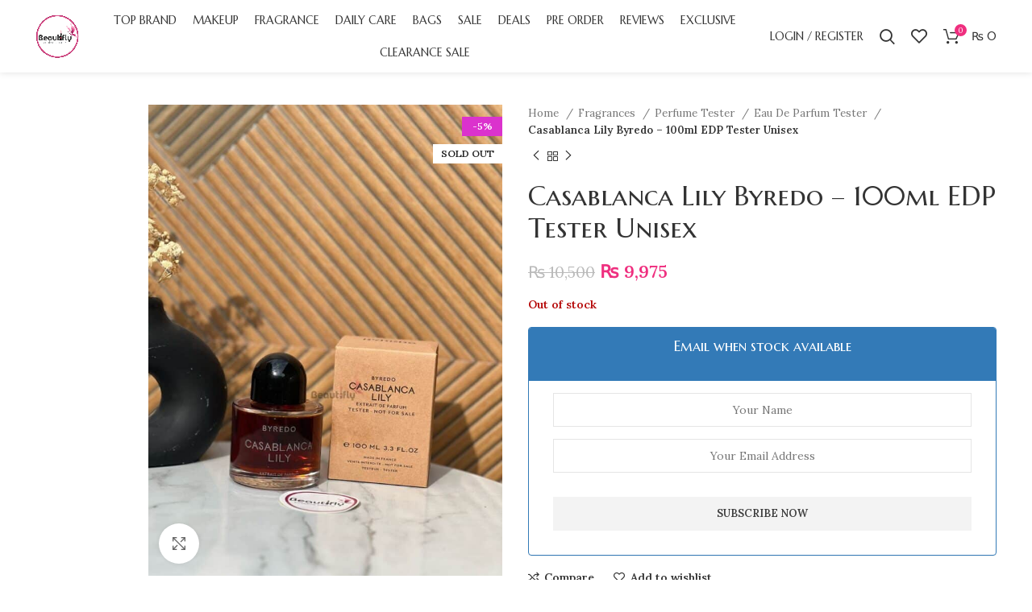

--- FILE ---
content_type: text/html; charset=UTF-8
request_url: https://beautifly.com.pk/product/casablanca-lily-byredo-100ml-edp-tester-unisex/
body_size: 87203
content:
<!DOCTYPE html>
<html lang="en-US" prefix="og: https://ogp.me/ns#">
<head><meta charset="UTF-8"><script>if(navigator.userAgent.match(/MSIE|Internet Explorer/i)||navigator.userAgent.match(/Trident\/7\..*?rv:11/i)){var href=document.location.href;if(!href.match(/[?&]nowprocket/)){if(href.indexOf("?")==-1){if(href.indexOf("#")==-1){document.location.href=href+"?nowprocket=1"}else{document.location.href=href.replace("#","?nowprocket=1#")}}else{if(href.indexOf("#")==-1){document.location.href=href+"&nowprocket=1"}else{document.location.href=href.replace("#","&nowprocket=1#")}}}}</script><script>class RocketLazyLoadScripts{constructor(){this.triggerEvents=["keydown","mousedown","mousemove","touchmove","touchstart","touchend","wheel"],this.userEventHandler=this._triggerListener.bind(this),this.touchStartHandler=this._onTouchStart.bind(this),this.touchMoveHandler=this._onTouchMove.bind(this),this.touchEndHandler=this._onTouchEnd.bind(this),this.clickHandler=this._onClick.bind(this),this.interceptedClicks=[],window.addEventListener("pageshow",t=>{this.persisted=t.persisted}),window.addEventListener("DOMContentLoaded",()=>{this._preconnect3rdParties()}),this.delayedScripts={normal:[],async:[],defer:[]},this.trash=[],this.allJQueries=[]}_addUserInteractionListener(t){if(document.hidden){t._triggerListener();return}this.triggerEvents.forEach(e=>window.addEventListener(e,t.userEventHandler,{passive:!0})),window.addEventListener("touchstart",t.touchStartHandler,{passive:!0}),window.addEventListener("mousedown",t.touchStartHandler),document.addEventListener("visibilitychange",t.userEventHandler)}_removeUserInteractionListener(){this.triggerEvents.forEach(t=>window.removeEventListener(t,this.userEventHandler,{passive:!0})),document.removeEventListener("visibilitychange",this.userEventHandler)}_onTouchStart(t){"HTML"!==t.target.tagName&&(window.addEventListener("touchend",this.touchEndHandler),window.addEventListener("mouseup",this.touchEndHandler),window.addEventListener("touchmove",this.touchMoveHandler,{passive:!0}),window.addEventListener("mousemove",this.touchMoveHandler),t.target.addEventListener("click",this.clickHandler),this._renameDOMAttribute(t.target,"onclick","rocket-onclick"),this._pendingClickStarted())}_onTouchMove(t){window.removeEventListener("touchend",this.touchEndHandler),window.removeEventListener("mouseup",this.touchEndHandler),window.removeEventListener("touchmove",this.touchMoveHandler,{passive:!0}),window.removeEventListener("mousemove",this.touchMoveHandler),t.target.removeEventListener("click",this.clickHandler),this._renameDOMAttribute(t.target,"rocket-onclick","onclick"),this._pendingClickFinished()}_onTouchEnd(t){window.removeEventListener("touchend",this.touchEndHandler),window.removeEventListener("mouseup",this.touchEndHandler),window.removeEventListener("touchmove",this.touchMoveHandler,{passive:!0}),window.removeEventListener("mousemove",this.touchMoveHandler)}_onClick(t){t.target.removeEventListener("click",this.clickHandler),this._renameDOMAttribute(t.target,"rocket-onclick","onclick"),this.interceptedClicks.push(t),t.preventDefault(),t.stopPropagation(),t.stopImmediatePropagation(),this._pendingClickFinished()}_replayClicks(){window.removeEventListener("touchstart",this.touchStartHandler,{passive:!0}),window.removeEventListener("mousedown",this.touchStartHandler),this.interceptedClicks.forEach(t=>{t.target.dispatchEvent(new MouseEvent("click",{view:t.view,bubbles:!0,cancelable:!0}))})}_waitForPendingClicks(){return new Promise(t=>{this._isClickPending?this._pendingClickFinished=t:t()})}_pendingClickStarted(){this._isClickPending=!0}_pendingClickFinished(){this._isClickPending=!1}_renameDOMAttribute(t,e,r){t.hasAttribute&&t.hasAttribute(e)&&(event.target.setAttribute(r,event.target.getAttribute(e)),event.target.removeAttribute(e))}_triggerListener(){this._removeUserInteractionListener(this),"loading"===document.readyState?document.addEventListener("DOMContentLoaded",this._loadEverythingNow.bind(this)):this._loadEverythingNow()}_preconnect3rdParties(){let t=[];document.querySelectorAll("script[type=rocketlazyloadscript]").forEach(e=>{if(e.hasAttribute("src")){let r=new URL(e.src).origin;r!==location.origin&&t.push({src:r,crossOrigin:e.crossOrigin||"module"===e.getAttribute("data-rocket-type")})}}),t=[...new Map(t.map(t=>[JSON.stringify(t),t])).values()],this._batchInjectResourceHints(t,"preconnect")}async _loadEverythingNow(){this.lastBreath=Date.now(),this._delayEventListeners(this),this._delayJQueryReady(this),this._handleDocumentWrite(),this._registerAllDelayedScripts(),this._preloadAllScripts(),await this._loadScriptsFromList(this.delayedScripts.normal),await this._loadScriptsFromList(this.delayedScripts.defer),await this._loadScriptsFromList(this.delayedScripts.async);try{await this._triggerDOMContentLoaded(),await this._triggerWindowLoad()}catch(t){console.error(t)}window.dispatchEvent(new Event("rocket-allScriptsLoaded")),this._waitForPendingClicks().then(()=>{this._replayClicks()}),this._emptyTrash()}_registerAllDelayedScripts(){document.querySelectorAll("script[type=rocketlazyloadscript]").forEach(t=>{t.hasAttribute("data-rocket-src")?t.hasAttribute("async")&&!1!==t.async?this.delayedScripts.async.push(t):t.hasAttribute("defer")&&!1!==t.defer||"module"===t.getAttribute("data-rocket-type")?this.delayedScripts.defer.push(t):this.delayedScripts.normal.push(t):this.delayedScripts.normal.push(t)})}async _transformScript(t){return new Promise((await this._littleBreath(),navigator.userAgent.indexOf("Firefox/")>0||""===navigator.vendor)?e=>{let r=document.createElement("script");[...t.attributes].forEach(t=>{let e=t.nodeName;"type"!==e&&("data-rocket-type"===e&&(e="type"),"data-rocket-src"===e&&(e="src"),r.setAttribute(e,t.nodeValue))}),t.text&&(r.text=t.text),r.hasAttribute("src")?(r.addEventListener("load",e),r.addEventListener("error",e)):(r.text=t.text,e());try{t.parentNode.replaceChild(r,t)}catch(i){e()}}:async e=>{function r(){t.setAttribute("data-rocket-status","failed"),e()}try{let i=t.getAttribute("data-rocket-type"),n=t.getAttribute("data-rocket-src");t.text,i?(t.type=i,t.removeAttribute("data-rocket-type")):t.removeAttribute("type"),t.addEventListener("load",function r(){t.setAttribute("data-rocket-status","executed"),e()}),t.addEventListener("error",r),n?(t.removeAttribute("data-rocket-src"),t.src=n):t.src="data:text/javascript;base64,"+window.btoa(unescape(encodeURIComponent(t.text)))}catch(s){r()}})}async _loadScriptsFromList(t){let e=t.shift();return e&&e.isConnected?(await this._transformScript(e),this._loadScriptsFromList(t)):Promise.resolve()}_preloadAllScripts(){this._batchInjectResourceHints([...this.delayedScripts.normal,...this.delayedScripts.defer,...this.delayedScripts.async],"preload")}_batchInjectResourceHints(t,e){var r=document.createDocumentFragment();t.forEach(t=>{let i=t.getAttribute&&t.getAttribute("data-rocket-src")||t.src;if(i){let n=document.createElement("link");n.href=i,n.rel=e,"preconnect"!==e&&(n.as="script"),t.getAttribute&&"module"===t.getAttribute("data-rocket-type")&&(n.crossOrigin=!0),t.crossOrigin&&(n.crossOrigin=t.crossOrigin),t.integrity&&(n.integrity=t.integrity),r.appendChild(n),this.trash.push(n)}}),document.head.appendChild(r)}_delayEventListeners(t){let e={};function r(t,r){!function t(r){!e[r]&&(e[r]={originalFunctions:{add:r.addEventListener,remove:r.removeEventListener},eventsToRewrite:[]},r.addEventListener=function(){arguments[0]=i(arguments[0]),e[r].originalFunctions.add.apply(r,arguments)},r.removeEventListener=function(){arguments[0]=i(arguments[0]),e[r].originalFunctions.remove.apply(r,arguments)});function i(t){return e[r].eventsToRewrite.indexOf(t)>=0?"rocket-"+t:t}}(t),e[t].eventsToRewrite.push(r)}function i(t,e){let r=t[e];Object.defineProperty(t,e,{get:()=>r||function(){},set(i){t["rocket"+e]=r=i}})}r(document,"DOMContentLoaded"),r(window,"DOMContentLoaded"),r(window,"load"),r(window,"pageshow"),r(document,"readystatechange"),i(document,"onreadystatechange"),i(window,"onload"),i(window,"onpageshow")}_delayJQueryReady(t){let e;function r(r){if(r&&r.fn&&!t.allJQueries.includes(r)){r.fn.ready=r.fn.init.prototype.ready=function(e){return t.domReadyFired?e.bind(document)(r):document.addEventListener("rocket-DOMContentLoaded",()=>e.bind(document)(r)),r([])};let i=r.fn.on;r.fn.on=r.fn.init.prototype.on=function(){if(this[0]===window){function t(t){return t.split(" ").map(t=>"load"===t||0===t.indexOf("load.")?"rocket-jquery-load":t).join(" ")}"string"==typeof arguments[0]||arguments[0]instanceof String?arguments[0]=t(arguments[0]):"object"==typeof arguments[0]&&Object.keys(arguments[0]).forEach(e=>{delete Object.assign(arguments[0],{[t(e)]:arguments[0][e]})[e]})}return i.apply(this,arguments),this},t.allJQueries.push(r)}e=r}r(window.jQuery),Object.defineProperty(window,"jQuery",{get:()=>e,set(t){r(t)}})}async _triggerDOMContentLoaded(){this.domReadyFired=!0,await this._littleBreath(),document.dispatchEvent(new Event("rocket-DOMContentLoaded")),await this._littleBreath(),window.dispatchEvent(new Event("rocket-DOMContentLoaded")),await this._littleBreath(),document.dispatchEvent(new Event("rocket-readystatechange")),await this._littleBreath(),document.rocketonreadystatechange&&document.rocketonreadystatechange()}async _triggerWindowLoad(){await this._littleBreath(),window.dispatchEvent(new Event("rocket-load")),await this._littleBreath(),window.rocketonload&&window.rocketonload(),await this._littleBreath(),this.allJQueries.forEach(t=>t(window).trigger("rocket-jquery-load")),await this._littleBreath();let t=new Event("rocket-pageshow");t.persisted=this.persisted,window.dispatchEvent(t),await this._littleBreath(),window.rocketonpageshow&&window.rocketonpageshow({persisted:this.persisted})}_handleDocumentWrite(){let t=new Map;document.write=document.writeln=function(e){let r=document.currentScript;r||console.error("WPRocket unable to document.write this: "+e);let i=document.createRange(),n=r.parentElement,s=t.get(r);void 0===s&&(s=r.nextSibling,t.set(r,s));let a=document.createDocumentFragment();i.setStart(a,0),a.appendChild(i.createContextualFragment(e)),n.insertBefore(a,s)}}async _littleBreath(){Date.now()-this.lastBreath>45&&(await this._requestAnimFrame(),this.lastBreath=Date.now())}async _requestAnimFrame(){return document.hidden?new Promise(t=>setTimeout(t)):new Promise(t=>requestAnimationFrame(t))}_emptyTrash(){this.trash.forEach(t=>t.remove())}static run(){let t=new RocketLazyLoadScripts;t._addUserInteractionListener(t)}}RocketLazyLoadScripts.run();</script>
	
	<link rel="profile" href="https://gmpg.org/xfn/11">
	<link rel="pingback" href="https://beautifly.com.pk/xmlrpc.php">

			<script type="rocketlazyloadscript">window.MSInputMethodContext && document.documentMode && document.write('<script src="https://beautifly.com.pk/wp-content/themes/woodmart/js/libs/ie11CustomProperties.min.js" defer><\/script>');</script>
		
<!-- Search Engine Optimization by Rank Math PRO - https://rankmath.com/ -->
<title>Casablanca Lily Byredo - 100ml EDP Tester Unisex Price in Pakistan</title>
<meta name="robots" content="follow, noindex"/>
<meta property="og:locale" content="en_US" />
<meta property="og:type" content="product" />
<meta property="og:title" content="Casablanca Lily Byredo - 100ml EDP Tester Unisex Price in Pakistan" />
<meta property="og:url" content="https://beautifly.com.pk/product/casablanca-lily-byredo-100ml-edp-tester-unisex/" />
<meta property="og:site_name" content="Beautifly" />
<meta property="og:updated_time" content="2025-08-10T07:23:36+05:00" />
<meta property="fb:admins" content="100007522116169" />
<meta property="og:image" content="https://beautifly.com.pk/wp-content/uploads/2023/11/IMG-20231129-WA0030.jpg" />
<meta property="og:image:secure_url" content="https://beautifly.com.pk/wp-content/uploads/2023/11/IMG-20231129-WA0030.jpg" />
<meta property="og:image:width" content="1200" />
<meta property="og:image:height" content="1600" />
<meta property="og:image:alt" content="Casablanca Lily Byredo &#8211; 100ml EDP Tester Unisex" />
<meta property="og:image:type" content="image/jpeg" />
<meta property="product:brand" content="Byredo" />
<meta property="product:price:amount" content="10500" />
<meta property="product:price:currency" content="PKR" />
<meta name="twitter:card" content="summary_large_image" />
<meta name="twitter:title" content="Casablanca Lily Byredo - 100ml EDP Tester Unisex Price in Pakistan" />
<meta name="twitter:image" content="https://beautifly.com.pk/wp-content/uploads/2023/11/IMG-20231129-WA0030.jpg" />
<meta name="twitter:label1" content="Price" />
<meta name="twitter:data1" content="&#8360;&nbsp;10,500" />
<meta name="twitter:label2" content="Availability" />
<meta name="twitter:data2" content="Out of stock" />
<script type="application/ld+json" class="rank-math-schema-pro">{"@context":"https://schema.org","@graph":[{"@type":"Place","@id":"https://beautifly.com.pk/#place","address":{"@type":"PostalAddress","addressRegion":"Gujranwala","postalCode":"52250","addressCountry":"Pakistan"}},{"@type":"Organization","@id":"https://beautifly.com.pk/#organization","name":"Beautifly","url":"https://beautifly.com.pk","sameAs":["https://www.facebook.com/people/Beautifly/100064060482283/"],"email":"aymen@beautifly.com.pk","address":{"@type":"PostalAddress","addressRegion":"Gujranwala","postalCode":"52250","addressCountry":"Pakistan"},"logo":{"@type":"ImageObject","@id":"https://beautifly.com.pk/#logo","url":"https://beautifly.com.pk/wp-content/uploads/2022/10/cropped-WhatsApp-Image-2022-10-26-at-1.21.45-PM.jpeg","contentUrl":"https://beautifly.com.pk/wp-content/uploads/2022/10/cropped-WhatsApp-Image-2022-10-26-at-1.21.45-PM.jpeg","caption":"Beautifly","inLanguage":"en-US","width":"512","height":"512"},"contactPoint":[{"@type":"ContactPoint","telephone":"+923320634224","contactType":"customer support"}],"location":{"@id":"https://beautifly.com.pk/#place"}},{"@type":"WebSite","@id":"https://beautifly.com.pk/#website","url":"https://beautifly.com.pk","name":"Beautifly","alternateName":"Beautifly By Aymen","publisher":{"@id":"https://beautifly.com.pk/#organization"},"inLanguage":"en-US"},{"@type":"ImageObject","@id":"https://beautifly.com.pk/wp-content/uploads/2023/11/IMG-20231129-WA0030.jpg","url":"https://beautifly.com.pk/wp-content/uploads/2023/11/IMG-20231129-WA0030.jpg","width":"1200","height":"1600","inLanguage":"en-US"},{"@type":"ItemPage","@id":"https://beautifly.com.pk/product/casablanca-lily-byredo-100ml-edp-tester-unisex/#webpage","url":"https://beautifly.com.pk/product/casablanca-lily-byredo-100ml-edp-tester-unisex/","name":"Casablanca Lily Byredo - 100ml EDP Tester Unisex Price in Pakistan","datePublished":"2023-11-29T19:41:21+05:00","dateModified":"2025-08-10T07:23:36+05:00","isPartOf":{"@id":"https://beautifly.com.pk/#website"},"primaryImageOfPage":{"@id":"https://beautifly.com.pk/wp-content/uploads/2023/11/IMG-20231129-WA0030.jpg"},"inLanguage":"en-US"},{"@type":"Product","brand":{"@type":"Brand","name":"Byredo"},"name":"Casablanca Lily Byredo - 100ml EDP Tester Unisex Price in Pakistan","category":"Fragrances","mainEntityOfPage":{"@id":"https://beautifly.com.pk/product/casablanca-lily-byredo-100ml-edp-tester-unisex/#webpage"},"image":[{"@type":"ImageObject","url":"https://beautifly.com.pk/wp-content/uploads/2023/11/IMG-20231129-WA0030.jpg","height":"1600","width":"1200"},{"@type":"ImageObject","url":"https://beautifly.com.pk/wp-content/uploads/2023/11/IMG-20231129-WA0031.jpg","height":"1600","width":"1200"}],"offers":{"@type":"Offer","price":"10500","priceCurrency":"PKR","priceValidUntil":"2027-12-31","availability":"http://schema.org/OutOfStock","itemCondition":"NewCondition","url":"https://beautifly.com.pk/product/casablanca-lily-byredo-100ml-edp-tester-unisex/","seller":{"@type":"Organization","@id":"https://beautifly.com.pk/","name":"Beautifly","url":"https://beautifly.com.pk","logo":"https://beautifly.com.pk/wp-content/uploads/2022/10/cropped-WhatsApp-Image-2022-10-26-at-1.21.45-PM.jpeg"},"priceSpecification":{"price":"10500","priceCurrency":"PKR","valueAddedTaxIncluded":"false"}},"@id":"https://beautifly.com.pk/product/casablanca-lily-byredo-100ml-edp-tester-unisex/#richSnippet"}]}</script>
<!-- /Rank Math WordPress SEO plugin -->

<script type="rocketlazyloadscript" data-rocket-type='application/javascript' id='pys-version-script'>console.log('PixelYourSite PRO version 12.1.1.3');</script>
<link rel='dns-prefetch' href='//fonts.googleapis.com' />
<link rel="alternate" type="application/rss+xml" title="Beautifly &raquo; Feed" href="https://beautifly.com.pk/feed/" />
<link rel="alternate" type="application/rss+xml" title="Beautifly &raquo; Comments Feed" href="https://beautifly.com.pk/comments/feed/" />
<link rel="alternate" type="application/rss+xml" title="Beautifly &raquo; Casablanca Lily Byredo &#8211; 100ml EDP Tester Unisex Comments Feed" href="https://beautifly.com.pk/product/casablanca-lily-byredo-100ml-edp-tester-unisex/feed/" />
<link rel="alternate" title="oEmbed (JSON)" type="application/json+oembed" href="https://beautifly.com.pk/wp-json/oembed/1.0/embed?url=https%3A%2F%2Fbeautifly.com.pk%2Fproduct%2Fcasablanca-lily-byredo-100ml-edp-tester-unisex%2F" />
<link rel="alternate" title="oEmbed (XML)" type="text/xml+oembed" href="https://beautifly.com.pk/wp-json/oembed/1.0/embed?url=https%3A%2F%2Fbeautifly.com.pk%2Fproduct%2Fcasablanca-lily-byredo-100ml-edp-tester-unisex%2F&#038;format=xml" />
		<!-- This site uses the Google Analytics by MonsterInsights plugin v9.11.1 - Using Analytics tracking - https://www.monsterinsights.com/ -->
							<script type="rocketlazyloadscript" data-rocket-src="//www.googletagmanager.com/gtag/js?id=G-39F9GV8GRD"  data-cfasync="false" data-wpfc-render="false" data-rocket-type="text/javascript" async></script>
			<script type="rocketlazyloadscript" data-cfasync="false" data-wpfc-render="false" data-rocket-type="text/javascript">
				var mi_version = '9.11.1';
				var mi_track_user = true;
				var mi_no_track_reason = '';
								var MonsterInsightsDefaultLocations = {"page_location":"https:\/\/beautifly.com.pk\/product\/casablanca-lily-byredo-100ml-edp-tester-unisex\/"};
								if ( typeof MonsterInsightsPrivacyGuardFilter === 'function' ) {
					var MonsterInsightsLocations = (typeof MonsterInsightsExcludeQuery === 'object') ? MonsterInsightsPrivacyGuardFilter( MonsterInsightsExcludeQuery ) : MonsterInsightsPrivacyGuardFilter( MonsterInsightsDefaultLocations );
				} else {
					var MonsterInsightsLocations = (typeof MonsterInsightsExcludeQuery === 'object') ? MonsterInsightsExcludeQuery : MonsterInsightsDefaultLocations;
				}

								var disableStrs = [
										'ga-disable-G-39F9GV8GRD',
									];

				/* Function to detect opted out users */
				function __gtagTrackerIsOptedOut() {
					for (var index = 0; index < disableStrs.length; index++) {
						if (document.cookie.indexOf(disableStrs[index] + '=true') > -1) {
							return true;
						}
					}

					return false;
				}

				/* Disable tracking if the opt-out cookie exists. */
				if (__gtagTrackerIsOptedOut()) {
					for (var index = 0; index < disableStrs.length; index++) {
						window[disableStrs[index]] = true;
					}
				}

				/* Opt-out function */
				function __gtagTrackerOptout() {
					for (var index = 0; index < disableStrs.length; index++) {
						document.cookie = disableStrs[index] + '=true; expires=Thu, 31 Dec 2099 23:59:59 UTC; path=/';
						window[disableStrs[index]] = true;
					}
				}

				if ('undefined' === typeof gaOptout) {
					function gaOptout() {
						__gtagTrackerOptout();
					}
				}
								window.dataLayer = window.dataLayer || [];

				window.MonsterInsightsDualTracker = {
					helpers: {},
					trackers: {},
				};
				if (mi_track_user) {
					function __gtagDataLayer() {
						dataLayer.push(arguments);
					}

					function __gtagTracker(type, name, parameters) {
						if (!parameters) {
							parameters = {};
						}

						if (parameters.send_to) {
							__gtagDataLayer.apply(null, arguments);
							return;
						}

						if (type === 'event') {
														parameters.send_to = monsterinsights_frontend.v4_id;
							var hookName = name;
							if (typeof parameters['event_category'] !== 'undefined') {
								hookName = parameters['event_category'] + ':' + name;
							}

							if (typeof MonsterInsightsDualTracker.trackers[hookName] !== 'undefined') {
								MonsterInsightsDualTracker.trackers[hookName](parameters);
							} else {
								__gtagDataLayer('event', name, parameters);
							}
							
						} else {
							__gtagDataLayer.apply(null, arguments);
						}
					}

					__gtagTracker('js', new Date());
					__gtagTracker('set', {
						'developer_id.dZGIzZG': true,
											});
					if ( MonsterInsightsLocations.page_location ) {
						__gtagTracker('set', MonsterInsightsLocations);
					}
										__gtagTracker('config', 'G-39F9GV8GRD', {"forceSSL":"true","link_attribution":"true"} );
										window.gtag = __gtagTracker;										(function () {
						/* https://developers.google.com/analytics/devguides/collection/analyticsjs/ */
						/* ga and __gaTracker compatibility shim. */
						var noopfn = function () {
							return null;
						};
						var newtracker = function () {
							return new Tracker();
						};
						var Tracker = function () {
							return null;
						};
						var p = Tracker.prototype;
						p.get = noopfn;
						p.set = noopfn;
						p.send = function () {
							var args = Array.prototype.slice.call(arguments);
							args.unshift('send');
							__gaTracker.apply(null, args);
						};
						var __gaTracker = function () {
							var len = arguments.length;
							if (len === 0) {
								return;
							}
							var f = arguments[len - 1];
							if (typeof f !== 'object' || f === null || typeof f.hitCallback !== 'function') {
								if ('send' === arguments[0]) {
									var hitConverted, hitObject = false, action;
									if ('event' === arguments[1]) {
										if ('undefined' !== typeof arguments[3]) {
											hitObject = {
												'eventAction': arguments[3],
												'eventCategory': arguments[2],
												'eventLabel': arguments[4],
												'value': arguments[5] ? arguments[5] : 1,
											}
										}
									}
									if ('pageview' === arguments[1]) {
										if ('undefined' !== typeof arguments[2]) {
											hitObject = {
												'eventAction': 'page_view',
												'page_path': arguments[2],
											}
										}
									}
									if (typeof arguments[2] === 'object') {
										hitObject = arguments[2];
									}
									if (typeof arguments[5] === 'object') {
										Object.assign(hitObject, arguments[5]);
									}
									if ('undefined' !== typeof arguments[1].hitType) {
										hitObject = arguments[1];
										if ('pageview' === hitObject.hitType) {
											hitObject.eventAction = 'page_view';
										}
									}
									if (hitObject) {
										action = 'timing' === arguments[1].hitType ? 'timing_complete' : hitObject.eventAction;
										hitConverted = mapArgs(hitObject);
										__gtagTracker('event', action, hitConverted);
									}
								}
								return;
							}

							function mapArgs(args) {
								var arg, hit = {};
								var gaMap = {
									'eventCategory': 'event_category',
									'eventAction': 'event_action',
									'eventLabel': 'event_label',
									'eventValue': 'event_value',
									'nonInteraction': 'non_interaction',
									'timingCategory': 'event_category',
									'timingVar': 'name',
									'timingValue': 'value',
									'timingLabel': 'event_label',
									'page': 'page_path',
									'location': 'page_location',
									'title': 'page_title',
									'referrer' : 'page_referrer',
								};
								for (arg in args) {
																		if (!(!args.hasOwnProperty(arg) || !gaMap.hasOwnProperty(arg))) {
										hit[gaMap[arg]] = args[arg];
									} else {
										hit[arg] = args[arg];
									}
								}
								return hit;
							}

							try {
								f.hitCallback();
							} catch (ex) {
							}
						};
						__gaTracker.create = newtracker;
						__gaTracker.getByName = newtracker;
						__gaTracker.getAll = function () {
							return [];
						};
						__gaTracker.remove = noopfn;
						__gaTracker.loaded = true;
						window['__gaTracker'] = __gaTracker;
					})();
									} else {
										console.log("");
					(function () {
						function __gtagTracker() {
							return null;
						}

						window['__gtagTracker'] = __gtagTracker;
						window['gtag'] = __gtagTracker;
					})();
									}
			</script>
							<!-- / Google Analytics by MonsterInsights -->
		<style id='wp-img-auto-sizes-contain-inline-css' type='text/css'>
img:is([sizes=auto i],[sizes^="auto," i]){contain-intrinsic-size:3000px 1500px}
/*# sourceURL=wp-img-auto-sizes-contain-inline-css */
</style>
<link data-minify="1" rel='stylesheet' id='wdp_cart-summary-css' href='https://beautifly.com.pk/wp-content/cache/min/1/wp-content/plugins/advanced-dynamic-pricing-for-woocommerce/BaseVersion/assets/css/cart-summary.css?ver=1767808092' type='text/css' media='all' />
<link rel='stylesheet' id='wp-block-library-css' href='https://beautifly.com.pk/wp-includes/css/dist/block-library/style.min.css?ver=6.9' type='text/css' media='all' />
<style id='classic-theme-styles-inline-css' type='text/css'>
/*! This file is auto-generated */
.wp-block-button__link{color:#fff;background-color:#32373c;border-radius:9999px;box-shadow:none;text-decoration:none;padding:calc(.667em + 2px) calc(1.333em + 2px);font-size:1.125em}.wp-block-file__button{background:#32373c;color:#fff;text-decoration:none}
/*# sourceURL=/wp-includes/css/classic-themes.min.css */
</style>
<style id='global-styles-inline-css' type='text/css'>
:root{--wp--preset--aspect-ratio--square: 1;--wp--preset--aspect-ratio--4-3: 4/3;--wp--preset--aspect-ratio--3-4: 3/4;--wp--preset--aspect-ratio--3-2: 3/2;--wp--preset--aspect-ratio--2-3: 2/3;--wp--preset--aspect-ratio--16-9: 16/9;--wp--preset--aspect-ratio--9-16: 9/16;--wp--preset--color--black: #000000;--wp--preset--color--cyan-bluish-gray: #abb8c3;--wp--preset--color--white: #ffffff;--wp--preset--color--pale-pink: #f78da7;--wp--preset--color--vivid-red: #cf2e2e;--wp--preset--color--luminous-vivid-orange: #ff6900;--wp--preset--color--luminous-vivid-amber: #fcb900;--wp--preset--color--light-green-cyan: #7bdcb5;--wp--preset--color--vivid-green-cyan: #00d084;--wp--preset--color--pale-cyan-blue: #8ed1fc;--wp--preset--color--vivid-cyan-blue: #0693e3;--wp--preset--color--vivid-purple: #9b51e0;--wp--preset--gradient--vivid-cyan-blue-to-vivid-purple: linear-gradient(135deg,rgb(6,147,227) 0%,rgb(155,81,224) 100%);--wp--preset--gradient--light-green-cyan-to-vivid-green-cyan: linear-gradient(135deg,rgb(122,220,180) 0%,rgb(0,208,130) 100%);--wp--preset--gradient--luminous-vivid-amber-to-luminous-vivid-orange: linear-gradient(135deg,rgb(252,185,0) 0%,rgb(255,105,0) 100%);--wp--preset--gradient--luminous-vivid-orange-to-vivid-red: linear-gradient(135deg,rgb(255,105,0) 0%,rgb(207,46,46) 100%);--wp--preset--gradient--very-light-gray-to-cyan-bluish-gray: linear-gradient(135deg,rgb(238,238,238) 0%,rgb(169,184,195) 100%);--wp--preset--gradient--cool-to-warm-spectrum: linear-gradient(135deg,rgb(74,234,220) 0%,rgb(151,120,209) 20%,rgb(207,42,186) 40%,rgb(238,44,130) 60%,rgb(251,105,98) 80%,rgb(254,248,76) 100%);--wp--preset--gradient--blush-light-purple: linear-gradient(135deg,rgb(255,206,236) 0%,rgb(152,150,240) 100%);--wp--preset--gradient--blush-bordeaux: linear-gradient(135deg,rgb(254,205,165) 0%,rgb(254,45,45) 50%,rgb(107,0,62) 100%);--wp--preset--gradient--luminous-dusk: linear-gradient(135deg,rgb(255,203,112) 0%,rgb(199,81,192) 50%,rgb(65,88,208) 100%);--wp--preset--gradient--pale-ocean: linear-gradient(135deg,rgb(255,245,203) 0%,rgb(182,227,212) 50%,rgb(51,167,181) 100%);--wp--preset--gradient--electric-grass: linear-gradient(135deg,rgb(202,248,128) 0%,rgb(113,206,126) 100%);--wp--preset--gradient--midnight: linear-gradient(135deg,rgb(2,3,129) 0%,rgb(40,116,252) 100%);--wp--preset--font-size--small: 13px;--wp--preset--font-size--medium: 20px;--wp--preset--font-size--large: 36px;--wp--preset--font-size--x-large: 42px;--wp--preset--spacing--20: 0.44rem;--wp--preset--spacing--30: 0.67rem;--wp--preset--spacing--40: 1rem;--wp--preset--spacing--50: 1.5rem;--wp--preset--spacing--60: 2.25rem;--wp--preset--spacing--70: 3.38rem;--wp--preset--spacing--80: 5.06rem;--wp--preset--shadow--natural: 6px 6px 9px rgba(0, 0, 0, 0.2);--wp--preset--shadow--deep: 12px 12px 50px rgba(0, 0, 0, 0.4);--wp--preset--shadow--sharp: 6px 6px 0px rgba(0, 0, 0, 0.2);--wp--preset--shadow--outlined: 6px 6px 0px -3px rgb(255, 255, 255), 6px 6px rgb(0, 0, 0);--wp--preset--shadow--crisp: 6px 6px 0px rgb(0, 0, 0);}:where(.is-layout-flex){gap: 0.5em;}:where(.is-layout-grid){gap: 0.5em;}body .is-layout-flex{display: flex;}.is-layout-flex{flex-wrap: wrap;align-items: center;}.is-layout-flex > :is(*, div){margin: 0;}body .is-layout-grid{display: grid;}.is-layout-grid > :is(*, div){margin: 0;}:where(.wp-block-columns.is-layout-flex){gap: 2em;}:where(.wp-block-columns.is-layout-grid){gap: 2em;}:where(.wp-block-post-template.is-layout-flex){gap: 1.25em;}:where(.wp-block-post-template.is-layout-grid){gap: 1.25em;}.has-black-color{color: var(--wp--preset--color--black) !important;}.has-cyan-bluish-gray-color{color: var(--wp--preset--color--cyan-bluish-gray) !important;}.has-white-color{color: var(--wp--preset--color--white) !important;}.has-pale-pink-color{color: var(--wp--preset--color--pale-pink) !important;}.has-vivid-red-color{color: var(--wp--preset--color--vivid-red) !important;}.has-luminous-vivid-orange-color{color: var(--wp--preset--color--luminous-vivid-orange) !important;}.has-luminous-vivid-amber-color{color: var(--wp--preset--color--luminous-vivid-amber) !important;}.has-light-green-cyan-color{color: var(--wp--preset--color--light-green-cyan) !important;}.has-vivid-green-cyan-color{color: var(--wp--preset--color--vivid-green-cyan) !important;}.has-pale-cyan-blue-color{color: var(--wp--preset--color--pale-cyan-blue) !important;}.has-vivid-cyan-blue-color{color: var(--wp--preset--color--vivid-cyan-blue) !important;}.has-vivid-purple-color{color: var(--wp--preset--color--vivid-purple) !important;}.has-black-background-color{background-color: var(--wp--preset--color--black) !important;}.has-cyan-bluish-gray-background-color{background-color: var(--wp--preset--color--cyan-bluish-gray) !important;}.has-white-background-color{background-color: var(--wp--preset--color--white) !important;}.has-pale-pink-background-color{background-color: var(--wp--preset--color--pale-pink) !important;}.has-vivid-red-background-color{background-color: var(--wp--preset--color--vivid-red) !important;}.has-luminous-vivid-orange-background-color{background-color: var(--wp--preset--color--luminous-vivid-orange) !important;}.has-luminous-vivid-amber-background-color{background-color: var(--wp--preset--color--luminous-vivid-amber) !important;}.has-light-green-cyan-background-color{background-color: var(--wp--preset--color--light-green-cyan) !important;}.has-vivid-green-cyan-background-color{background-color: var(--wp--preset--color--vivid-green-cyan) !important;}.has-pale-cyan-blue-background-color{background-color: var(--wp--preset--color--pale-cyan-blue) !important;}.has-vivid-cyan-blue-background-color{background-color: var(--wp--preset--color--vivid-cyan-blue) !important;}.has-vivid-purple-background-color{background-color: var(--wp--preset--color--vivid-purple) !important;}.has-black-border-color{border-color: var(--wp--preset--color--black) !important;}.has-cyan-bluish-gray-border-color{border-color: var(--wp--preset--color--cyan-bluish-gray) !important;}.has-white-border-color{border-color: var(--wp--preset--color--white) !important;}.has-pale-pink-border-color{border-color: var(--wp--preset--color--pale-pink) !important;}.has-vivid-red-border-color{border-color: var(--wp--preset--color--vivid-red) !important;}.has-luminous-vivid-orange-border-color{border-color: var(--wp--preset--color--luminous-vivid-orange) !important;}.has-luminous-vivid-amber-border-color{border-color: var(--wp--preset--color--luminous-vivid-amber) !important;}.has-light-green-cyan-border-color{border-color: var(--wp--preset--color--light-green-cyan) !important;}.has-vivid-green-cyan-border-color{border-color: var(--wp--preset--color--vivid-green-cyan) !important;}.has-pale-cyan-blue-border-color{border-color: var(--wp--preset--color--pale-cyan-blue) !important;}.has-vivid-cyan-blue-border-color{border-color: var(--wp--preset--color--vivid-cyan-blue) !important;}.has-vivid-purple-border-color{border-color: var(--wp--preset--color--vivid-purple) !important;}.has-vivid-cyan-blue-to-vivid-purple-gradient-background{background: var(--wp--preset--gradient--vivid-cyan-blue-to-vivid-purple) !important;}.has-light-green-cyan-to-vivid-green-cyan-gradient-background{background: var(--wp--preset--gradient--light-green-cyan-to-vivid-green-cyan) !important;}.has-luminous-vivid-amber-to-luminous-vivid-orange-gradient-background{background: var(--wp--preset--gradient--luminous-vivid-amber-to-luminous-vivid-orange) !important;}.has-luminous-vivid-orange-to-vivid-red-gradient-background{background: var(--wp--preset--gradient--luminous-vivid-orange-to-vivid-red) !important;}.has-very-light-gray-to-cyan-bluish-gray-gradient-background{background: var(--wp--preset--gradient--very-light-gray-to-cyan-bluish-gray) !important;}.has-cool-to-warm-spectrum-gradient-background{background: var(--wp--preset--gradient--cool-to-warm-spectrum) !important;}.has-blush-light-purple-gradient-background{background: var(--wp--preset--gradient--blush-light-purple) !important;}.has-blush-bordeaux-gradient-background{background: var(--wp--preset--gradient--blush-bordeaux) !important;}.has-luminous-dusk-gradient-background{background: var(--wp--preset--gradient--luminous-dusk) !important;}.has-pale-ocean-gradient-background{background: var(--wp--preset--gradient--pale-ocean) !important;}.has-electric-grass-gradient-background{background: var(--wp--preset--gradient--electric-grass) !important;}.has-midnight-gradient-background{background: var(--wp--preset--gradient--midnight) !important;}.has-small-font-size{font-size: var(--wp--preset--font-size--small) !important;}.has-medium-font-size{font-size: var(--wp--preset--font-size--medium) !important;}.has-large-font-size{font-size: var(--wp--preset--font-size--large) !important;}.has-x-large-font-size{font-size: var(--wp--preset--font-size--x-large) !important;}
:where(.wp-block-post-template.is-layout-flex){gap: 1.25em;}:where(.wp-block-post-template.is-layout-grid){gap: 1.25em;}
:where(.wp-block-term-template.is-layout-flex){gap: 1.25em;}:where(.wp-block-term-template.is-layout-grid){gap: 1.25em;}
:where(.wp-block-columns.is-layout-flex){gap: 2em;}:where(.wp-block-columns.is-layout-grid){gap: 2em;}
:root :where(.wp-block-pullquote){font-size: 1.5em;line-height: 1.6;}
/*# sourceURL=global-styles-inline-css */
</style>
<style id='woocommerce-inline-inline-css' type='text/css'>
.woocommerce form .form-row .required { visibility: visible; }
/*# sourceURL=woocommerce-inline-inline-css */
</style>
<link data-minify="1" rel='stylesheet' id='brands-styles-css' href='https://beautifly.com.pk/wp-content/cache/min/1/wp-content/plugins/woocommerce/assets/css/brands.css?ver=1767808092' type='text/css' media='all' />
<link data-minify="1" rel='stylesheet' id='pwb-styles-frontend-css' href='https://beautifly.com.pk/wp-content/cache/min/1/wp-content/plugins/perfect-woocommerce-brands/build/frontend/css/style.css?ver=1767808092' type='text/css' media='all' />
<link data-minify="1" rel='stylesheet' id='newsletter-css' href='https://beautifly.com.pk/wp-content/cache/min/1/wp-content/plugins/newsletter/style.css?ver=1767808092' type='text/css' media='all' />
<link rel='stylesheet' id='cwginstock_frontend_css-css' href='https://beautifly.com.pk/wp-content/plugins/back-in-stock-notifier-for-woocommerce/assets/css/frontend.min.css?ver=6.2.2' type='text/css' media='' />
<link rel='stylesheet' id='cwginstock_bootstrap-css' href='https://beautifly.com.pk/wp-content/plugins/back-in-stock-notifier-for-woocommerce/assets/css/bootstrap.min.css?ver=6.2.2' type='text/css' media='' />
<link data-minify="1" rel='stylesheet' id='elementor-icons-css' href='https://beautifly.com.pk/wp-content/cache/min/1/wp-content/plugins/elementor/assets/lib/eicons/css/elementor-icons.min.css?ver=1767808092' type='text/css' media='all' />
<link rel='stylesheet' id='elementor-frontend-css' href='https://beautifly.com.pk/wp-content/plugins/elementor/assets/css/frontend.min.css?ver=3.34.1' type='text/css' media='all' />
<link data-minify="1" rel='stylesheet' id='elementor-post-6-css' href='https://beautifly.com.pk/wp-content/cache/min/1/wp-content/uploads/elementor/css/post-6.css?ver=1767808092' type='text/css' media='all' />
<link rel='stylesheet' id='elementor-pro-css' href='https://beautifly.com.pk/wp-content/plugins/elementor-pro/assets/css/frontend.min.css?ver=3.17.1' type='text/css' media='all' />
<link rel='stylesheet' id='bootstrap-css' href='https://beautifly.com.pk/wp-content/themes/woodmart/css/bootstrap-light.min.css?ver=7.0.3' type='text/css' media='all' />
<link rel='stylesheet' id='woodmart-style-css' href='https://beautifly.com.pk/wp-content/themes/woodmart/css/parts/base.min.css?ver=7.0.3' type='text/css' media='all' />
<link rel='stylesheet' id='wd-widget-wd-recent-posts-css' href='https://beautifly.com.pk/wp-content/themes/woodmart/css/parts/widget-wd-recent-posts.min.css?ver=7.0.3' type='text/css' media='all' />
<link rel='stylesheet' id='wd-widget-nav-css' href='https://beautifly.com.pk/wp-content/themes/woodmart/css/parts/widget-nav.min.css?ver=7.0.3' type='text/css' media='all' />
<link rel='stylesheet' id='wd-widget-wd-layered-nav-css' href='https://beautifly.com.pk/wp-content/themes/woodmart/css/parts/woo-widget-wd-layered-nav.min.css?ver=7.0.3' type='text/css' media='all' />
<link rel='stylesheet' id='wd-woo-mod-swatches-base-css' href='https://beautifly.com.pk/wp-content/themes/woodmart/css/parts/woo-mod-swatches-base.min.css?ver=7.0.3' type='text/css' media='all' />
<link rel='stylesheet' id='wd-woo-mod-swatches-filter-css' href='https://beautifly.com.pk/wp-content/themes/woodmart/css/parts/woo-mod-swatches-filter.min.css?ver=7.0.3' type='text/css' media='all' />
<link rel='stylesheet' id='wd-widget-layered-nav-stock-status-css' href='https://beautifly.com.pk/wp-content/themes/woodmart/css/parts/woo-widget-layered-nav-stock-status.min.css?ver=7.0.3' type='text/css' media='all' />
<link rel='stylesheet' id='wd-widget-product-list-css' href='https://beautifly.com.pk/wp-content/themes/woodmart/css/parts/woo-widget-product-list.min.css?ver=7.0.3' type='text/css' media='all' />
<link rel='stylesheet' id='wd-widget-slider-price-filter-css' href='https://beautifly.com.pk/wp-content/themes/woodmart/css/parts/woo-widget-slider-price-filter.min.css?ver=7.0.3' type='text/css' media='all' />
<link rel='stylesheet' id='wd-wp-gutenberg-css' href='https://beautifly.com.pk/wp-content/themes/woodmart/css/parts/wp-gutenberg.min.css?ver=7.0.3' type='text/css' media='all' />
<link rel='stylesheet' id='wd-wpcf7-css' href='https://beautifly.com.pk/wp-content/themes/woodmart/css/parts/int-wpcf7.min.css?ver=7.0.3' type='text/css' media='all' />
<link rel='stylesheet' id='wd-base-deprecated-css' href='https://beautifly.com.pk/wp-content/themes/woodmart/css/parts/base-deprecated.min.css?ver=7.0.3' type='text/css' media='all' />
<link rel='stylesheet' id='wd-elementor-base-css' href='https://beautifly.com.pk/wp-content/themes/woodmart/css/parts/int-elem-base.min.css?ver=7.0.3' type='text/css' media='all' />
<link rel='stylesheet' id='wd-elementor-pro-base-css' href='https://beautifly.com.pk/wp-content/themes/woodmart/css/parts/int-elementor-pro.min.css?ver=7.0.3' type='text/css' media='all' />
<link rel='stylesheet' id='wd-woocommerce-base-css' href='https://beautifly.com.pk/wp-content/themes/woodmart/css/parts/woocommerce-base.min.css?ver=7.0.3' type='text/css' media='all' />
<link rel='stylesheet' id='wd-mod-star-rating-css' href='https://beautifly.com.pk/wp-content/themes/woodmart/css/parts/mod-star-rating.min.css?ver=7.0.3' type='text/css' media='all' />
<link rel='stylesheet' id='wd-woo-el-track-order-css' href='https://beautifly.com.pk/wp-content/themes/woodmart/css/parts/woo-el-track-order.min.css?ver=7.0.3' type='text/css' media='all' />
<link rel='stylesheet' id='wd-woo-gutenberg-css' href='https://beautifly.com.pk/wp-content/themes/woodmart/css/parts/woo-gutenberg.min.css?ver=7.0.3' type='text/css' media='all' />
<link rel='stylesheet' id='wd-woo-mod-quantity-css' href='https://beautifly.com.pk/wp-content/themes/woodmart/css/parts/woo-mod-quantity.min.css?ver=7.0.3' type='text/css' media='all' />
<link rel='stylesheet' id='wd-woo-single-prod-el-base-css' href='https://beautifly.com.pk/wp-content/themes/woodmart/css/parts/woo-single-prod-el-base.min.css?ver=7.0.3' type='text/css' media='all' />
<link rel='stylesheet' id='wd-woo-mod-stock-status-css' href='https://beautifly.com.pk/wp-content/themes/woodmart/css/parts/woo-mod-stock-status.min.css?ver=7.0.3' type='text/css' media='all' />
<link rel='stylesheet' id='wd-woo-mod-shop-attributes-css' href='https://beautifly.com.pk/wp-content/themes/woodmart/css/parts/woo-mod-shop-attributes.min.css?ver=7.0.3' type='text/css' media='all' />
<link rel='stylesheet' id='wd-opt-disable-owl-css' href='https://beautifly.com.pk/wp-content/themes/woodmart/css/parts/opt-disable-owl.min.css?ver=7.0.3' type='text/css' media='all' />
<link rel='stylesheet' id='wd-header-base-css' href='https://beautifly.com.pk/wp-content/themes/woodmart/css/parts/header-base.min.css?ver=7.0.3' type='text/css' media='all' />
<link rel='stylesheet' id='wd-mod-tools-css' href='https://beautifly.com.pk/wp-content/themes/woodmart/css/parts/mod-tools.min.css?ver=7.0.3' type='text/css' media='all' />
<link rel='stylesheet' id='wd-mod-nav-menu-label-css' href='https://beautifly.com.pk/wp-content/themes/woodmart/css/parts/mod-nav-menu-label.min.css?ver=7.0.3' type='text/css' media='all' />
<link rel='stylesheet' id='wd-woo-mod-login-form-css' href='https://beautifly.com.pk/wp-content/themes/woodmart/css/parts/woo-mod-login-form.min.css?ver=7.0.3' type='text/css' media='all' />
<link rel='stylesheet' id='wd-header-my-account-css' href='https://beautifly.com.pk/wp-content/themes/woodmart/css/parts/header-el-my-account.min.css?ver=7.0.3' type='text/css' media='all' />
<link rel='stylesheet' id='wd-header-search-css' href='https://beautifly.com.pk/wp-content/themes/woodmart/css/parts/header-el-search.min.css?ver=7.0.3' type='text/css' media='all' />
<link rel='stylesheet' id='wd-wd-search-results-css' href='https://beautifly.com.pk/wp-content/themes/woodmart/css/parts/wd-search-results.min.css?ver=7.0.3' type='text/css' media='all' />
<link rel='stylesheet' id='wd-wd-search-form-css' href='https://beautifly.com.pk/wp-content/themes/woodmart/css/parts/wd-search-form.min.css?ver=7.0.3' type='text/css' media='all' />
<link rel='stylesheet' id='wd-header-elements-base-css' href='https://beautifly.com.pk/wp-content/themes/woodmart/css/parts/header-el-base.min.css?ver=7.0.3' type='text/css' media='all' />
<link rel='stylesheet' id='wd-header-cart-side-css' href='https://beautifly.com.pk/wp-content/themes/woodmart/css/parts/header-el-cart-side.min.css?ver=7.0.3' type='text/css' media='all' />
<link rel='stylesheet' id='wd-header-cart-css' href='https://beautifly.com.pk/wp-content/themes/woodmart/css/parts/header-el-cart.min.css?ver=7.0.3' type='text/css' media='all' />
<link rel='stylesheet' id='wd-widget-shopping-cart-css' href='https://beautifly.com.pk/wp-content/themes/woodmart/css/parts/woo-widget-shopping-cart.min.css?ver=7.0.3' type='text/css' media='all' />
<link rel='stylesheet' id='wd-page-title-css' href='https://beautifly.com.pk/wp-content/themes/woodmart/css/parts/page-title.min.css?ver=7.0.3' type='text/css' media='all' />
<link rel='stylesheet' id='wd-woo-single-prod-predefined-css' href='https://beautifly.com.pk/wp-content/themes/woodmart/css/parts/woo-single-prod-predefined.min.css?ver=7.0.3' type='text/css' media='all' />
<link rel='stylesheet' id='wd-woo-single-prod-and-quick-view-predefined-css' href='https://beautifly.com.pk/wp-content/themes/woodmart/css/parts/woo-single-prod-and-quick-view-predefined.min.css?ver=7.0.3' type='text/css' media='all' />
<link rel='stylesheet' id='wd-woo-single-prod-el-tabs-predefined-css' href='https://beautifly.com.pk/wp-content/themes/woodmart/css/parts/woo-single-prod-el-tabs-predefined.min.css?ver=7.0.3' type='text/css' media='all' />
<link rel='stylesheet' id='wd-woo-single-prod-opt-base-css' href='https://beautifly.com.pk/wp-content/themes/woodmart/css/parts/woo-single-prod-opt-base.min.css?ver=7.0.3' type='text/css' media='all' />
<link rel='stylesheet' id='wd-woo-single-prod-el-gallery-css' href='https://beautifly.com.pk/wp-content/themes/woodmart/css/parts/woo-single-prod-el-gallery.min.css?ver=7.0.3' type='text/css' media='all' />
<link rel='stylesheet' id='wd-woo-single-prod-el-gallery-opt-thumb-left-css' href='https://beautifly.com.pk/wp-content/themes/woodmart/css/parts/woo-single-prod-el-gallery-opt-thumb-left.min.css?ver=7.0.3' type='text/css' media='all' />
<link rel='stylesheet' id='wd-owl-carousel-css' href='https://beautifly.com.pk/wp-content/themes/woodmart/css/parts/lib-owl-carousel.min.css?ver=7.0.3' type='text/css' media='all' />
<link rel='stylesheet' id='wd-woo-mod-product-labels-css' href='https://beautifly.com.pk/wp-content/themes/woodmart/css/parts/woo-mod-product-labels.min.css?ver=7.0.3' type='text/css' media='all' />
<link rel='stylesheet' id='wd-woo-mod-product-labels-rect-css' href='https://beautifly.com.pk/wp-content/themes/woodmart/css/parts/woo-mod-product-labels-rect.min.css?ver=7.0.3' type='text/css' media='all' />
<link rel='stylesheet' id='wd-photoswipe-css' href='https://beautifly.com.pk/wp-content/themes/woodmart/css/parts/lib-photoswipe.min.css?ver=7.0.3' type='text/css' media='all' />
<link rel='stylesheet' id='wd-woo-single-prod-el-navigation-css' href='https://beautifly.com.pk/wp-content/themes/woodmart/css/parts/woo-single-prod-el-navigation.min.css?ver=7.0.3' type='text/css' media='all' />
<link rel='stylesheet' id='wd-social-icons-css' href='https://beautifly.com.pk/wp-content/themes/woodmart/css/parts/el-social-icons.min.css?ver=7.0.3' type='text/css' media='all' />
<link rel='stylesheet' id='wd-tabs-css' href='https://beautifly.com.pk/wp-content/themes/woodmart/css/parts/el-tabs.min.css?ver=7.0.3' type='text/css' media='all' />
<link rel='stylesheet' id='wd-woo-single-prod-el-tabs-opt-layout-tabs-css' href='https://beautifly.com.pk/wp-content/themes/woodmart/css/parts/woo-single-prod-el-tabs-opt-layout-tabs.min.css?ver=7.0.3' type='text/css' media='all' />
<link rel='stylesheet' id='wd-accordion-css' href='https://beautifly.com.pk/wp-content/themes/woodmart/css/parts/el-accordion.min.css?ver=7.0.3' type='text/css' media='all' />
<link rel='stylesheet' id='wd-woo-single-prod-el-reviews-css' href='https://beautifly.com.pk/wp-content/themes/woodmart/css/parts/woo-single-prod-el-reviews.min.css?ver=7.0.3' type='text/css' media='all' />
<link rel='stylesheet' id='wd-mod-comments-css' href='https://beautifly.com.pk/wp-content/themes/woodmart/css/parts/mod-comments.min.css?ver=7.0.3' type='text/css' media='all' />
<link rel='stylesheet' id='wd-product-loop-css' href='https://beautifly.com.pk/wp-content/themes/woodmart/css/parts/woo-product-loop.min.css?ver=7.0.3' type='text/css' media='all' />
<link rel='stylesheet' id='wd-product-loop-icons-css' href='https://beautifly.com.pk/wp-content/themes/woodmart/css/parts/woo-product-loop-icons.min.css?ver=7.0.3' type='text/css' media='all' />
<link rel='stylesheet' id='wd-mfp-popup-css' href='https://beautifly.com.pk/wp-content/themes/woodmart/css/parts/lib-magnific-popup.min.css?ver=7.0.3' type='text/css' media='all' />
<link rel='stylesheet' id='wd-widget-collapse-css' href='https://beautifly.com.pk/wp-content/themes/woodmart/css/parts/opt-widget-collapse.min.css?ver=7.0.3' type='text/css' media='all' />
<link rel='stylesheet' id='wd-footer-base-css' href='https://beautifly.com.pk/wp-content/themes/woodmart/css/parts/footer-base.min.css?ver=7.0.3' type='text/css' media='all' />
<link rel='stylesheet' id='wd-text-block-css' href='https://beautifly.com.pk/wp-content/themes/woodmart/css/parts/el-text-block.min.css?ver=7.0.3' type='text/css' media='all' />
<link rel='stylesheet' id='wd-list-css' href='https://beautifly.com.pk/wp-content/themes/woodmart/css/parts/el-list.min.css?ver=7.0.3' type='text/css' media='all' />
<link rel='stylesheet' id='wd-scroll-top-css' href='https://beautifly.com.pk/wp-content/themes/woodmart/css/parts/opt-scrolltotop.min.css?ver=7.0.3' type='text/css' media='all' />
<link rel='stylesheet' id='wd-header-my-account-sidebar-css' href='https://beautifly.com.pk/wp-content/themes/woodmart/css/parts/header-el-my-account-sidebar.min.css?ver=7.0.3' type='text/css' media='all' />
<link rel='stylesheet' id='wd-bottom-toolbar-css' href='https://beautifly.com.pk/wp-content/themes/woodmart/css/parts/opt-bottom-toolbar.min.css?ver=7.0.3' type='text/css' media='all' />
<link data-minify="1" rel='stylesheet' id='xts-style-header_562797-css' href='https://beautifly.com.pk/wp-content/cache/min/1/wp-content/uploads/2024/03/xts-header_562797-1711346491.css?ver=1767808092' type='text/css' media='all' />
<link data-minify="1" rel='stylesheet' id='xts-style-theme_settings_default-css' href='https://beautifly.com.pk/wp-content/cache/min/1/wp-content/uploads/2025/08/xts-theme_settings_default-1754521398.css?ver=1767808092' type='text/css' media='all' />
<link rel='stylesheet' id='xts-google-fonts-css' href='https://fonts.googleapis.com/css?family=Lora%3A400%2C600%7CMarcellus+SC%3A400&#038;ver=7.0.3' type='text/css' media='all' />
<link data-minify="1" rel='stylesheet' id='elementor-gf-local-roboto-css' href='https://beautifly.com.pk/wp-content/cache/min/1/wp-content/uploads/elementor/google-fonts/css/roboto.css?ver=1767808093' type='text/css' media='all' />
<link data-minify="1" rel='stylesheet' id='elementor-gf-local-robotoslab-css' href='https://beautifly.com.pk/wp-content/cache/min/1/wp-content/uploads/elementor/google-fonts/css/robotoslab.css?ver=1767808093' type='text/css' media='all' />
<link data-minify="1" rel='stylesheet' id='wdp_pricing-table-css' href='https://beautifly.com.pk/wp-content/cache/min/1/wp-content/plugins/advanced-dynamic-pricing-for-woocommerce/BaseVersion/assets/css/pricing-table.css?ver=1767808093' type='text/css' media='all' />
<link data-minify="1" rel='stylesheet' id='wdp_deals-table-css' href='https://beautifly.com.pk/wp-content/cache/min/1/wp-content/plugins/advanced-dynamic-pricing-for-woocommerce/BaseVersion/assets/css/deals-table.css?ver=1767808093' type='text/css' media='all' />
<script type="rocketlazyloadscript" data-rocket-type="text/javascript" data-rocket-src="https://beautifly.com.pk/wp-content/plugins/google-analytics-for-wordpress/assets/js/frontend-gtag.min.js?ver=9.11.1" id="monsterinsights-frontend-script-js" async="async" data-wp-strategy="async"></script>
<script data-cfasync="false" data-wpfc-render="false" type="text/javascript" id='monsterinsights-frontend-script-js-extra'>/* <![CDATA[ */
var monsterinsights_frontend = {"js_events_tracking":"true","download_extensions":"doc,pdf,ppt,zip,xls,docx,pptx,xlsx","inbound_paths":"[{\"path\":\"\\\/go\\\/\",\"label\":\"affiliate\"},{\"path\":\"\\\/recommend\\\/\",\"label\":\"affiliate\"}]","home_url":"https:\/\/beautifly.com.pk","hash_tracking":"false","v4_id":"G-39F9GV8GRD"};/* ]]> */
</script>
<script type="text/javascript" src="https://beautifly.com.pk/wp-includes/js/jquery/jquery.min.js?ver=3.7.1" id="jquery-core-js" defer></script>
<script type="rocketlazyloadscript" data-rocket-type="text/javascript" data-rocket-src="https://beautifly.com.pk/wp-includes/js/jquery/jquery-migrate.min.js?ver=3.4.1" id="jquery-migrate-js" defer></script>
<script type="rocketlazyloadscript" data-rocket-type="text/javascript" data-rocket-src="https://beautifly.com.pk/wp-content/plugins/woocommerce/assets/js/jquery-blockui/jquery.blockUI.min.js?ver=2.7.0-wc.10.3.7" id="wc-jquery-blockui-js" data-wp-strategy="defer" defer></script>
<script type="text/javascript" id="wc-add-to-cart-js-extra">
/* <![CDATA[ */
var wc_add_to_cart_params = {"ajax_url":"/wp-admin/admin-ajax.php","wc_ajax_url":"/?wc-ajax=%%endpoint%%","i18n_view_cart":"View cart","cart_url":"https://beautifly.com.pk/cart/","is_cart":"","cart_redirect_after_add":"no"};
//# sourceURL=wc-add-to-cart-js-extra
/* ]]> */
</script>
<script type="rocketlazyloadscript" data-rocket-type="text/javascript" data-rocket-src="https://beautifly.com.pk/wp-content/plugins/woocommerce/assets/js/frontend/add-to-cart.min.js?ver=10.3.7" id="wc-add-to-cart-js" defer="defer" data-wp-strategy="defer"></script>
<script type="text/javascript" src="https://beautifly.com.pk/wp-content/plugins/woocommerce/assets/js/zoom/jquery.zoom.min.js?ver=1.7.21-wc.10.3.7" id="wc-zoom-js" defer="defer" data-wp-strategy="defer"></script>
<script type="text/javascript" id="wc-single-product-js-extra">
/* <![CDATA[ */
var wc_single_product_params = {"i18n_required_rating_text":"Please select a rating","i18n_rating_options":["1 of 5 stars","2 of 5 stars","3 of 5 stars","4 of 5 stars","5 of 5 stars"],"i18n_product_gallery_trigger_text":"View full-screen image gallery","review_rating_required":"yes","flexslider":{"rtl":false,"animation":"slide","smoothHeight":true,"directionNav":false,"controlNav":"thumbnails","slideshow":false,"animationSpeed":500,"animationLoop":false,"allowOneSlide":false},"zoom_enabled":"","zoom_options":[],"photoswipe_enabled":"","photoswipe_options":{"shareEl":false,"closeOnScroll":false,"history":false,"hideAnimationDuration":0,"showAnimationDuration":0},"flexslider_enabled":""};
//# sourceURL=wc-single-product-js-extra
/* ]]> */
</script>
<script type="text/javascript" src="https://beautifly.com.pk/wp-content/plugins/woocommerce/assets/js/frontend/single-product.min.js?ver=10.3.7" id="wc-single-product-js" defer="defer" data-wp-strategy="defer"></script>
<script type="rocketlazyloadscript" data-rocket-type="text/javascript" data-rocket-src="https://beautifly.com.pk/wp-content/plugins/woocommerce/assets/js/js-cookie/js.cookie.min.js?ver=2.1.4-wc.10.3.7" id="wc-js-cookie-js" defer="defer" data-wp-strategy="defer"></script>
<script type="text/javascript" id="woocommerce-js-extra">
/* <![CDATA[ */
var woocommerce_params = {"ajax_url":"/wp-admin/admin-ajax.php","wc_ajax_url":"/?wc-ajax=%%endpoint%%","i18n_password_show":"Show password","i18n_password_hide":"Hide password"};
//# sourceURL=woocommerce-js-extra
/* ]]> */
</script>
<script type="rocketlazyloadscript" data-rocket-type="text/javascript" data-rocket-src="https://beautifly.com.pk/wp-content/plugins/woocommerce/assets/js/frontend/woocommerce.min.js?ver=10.3.7" id="woocommerce-js" defer="defer" data-wp-strategy="defer"></script>
<script type="rocketlazyloadscript" data-rocket-type="text/javascript" data-rocket-src="https://beautifly.com.pk/wp-content/plugins/pixelyoursite-pro/dist/scripts/js.cookie-2.1.3.min.js?ver=2.1.3" id="js-cookie-pys-js" defer></script>
<script type="rocketlazyloadscript" data-rocket-type="text/javascript" data-rocket-src="https://beautifly.com.pk/wp-content/plugins/pixelyoursite-pro/dist/scripts/jquery.bind-first-0.2.3.min.js" id="jquery-bind-first-js" defer></script>
<script type="rocketlazyloadscript" data-rocket-type="text/javascript" data-rocket-src="https://beautifly.com.pk/wp-content/plugins/pixelyoursite-pro/dist/scripts/tld.min.js?ver=2.3.1" id="js-tld-js" defer></script>
<script type="text/javascript" id="pys-js-extra">
/* <![CDATA[ */
var pysOptions = {"staticEvents":{"facebook":{"woo_view_content":[{"delay":0,"type":"static","name":"ViewContent","eventID":"cced4d5d-f1be-49bc-b13b-0f42fd0cd593","pixelIds":["1198909807489076"],"params":{"content_ids":["21695"],"content_type":"product","value":"10500","currency":"PKR","contents":[{"id":"21695","quantity":1}],"product_price":"10500","content_name":"Casablanca Lily Byredo - 100ml EDP Tester Unisex","category_name":"Fragrances, Eau De Parfum Tester, Perfume Tester","page_title":"Casablanca Lily Byredo - 100ml EDP Tester Unisex","post_type":"product","post_id":21695,"plugin":"PixelYourSite","event_url":"beautifly.com.pk/product/casablanca-lily-byredo-100ml-edp-tester-unisex/","user_role":"guest"},"e_id":"woo_view_content","ids":[],"hasTimeWindow":false,"timeWindow":0,"woo_order":"","edd_order":""}],"init_event":[{"delay":0,"type":"static","ajaxFire":false,"name":"PageView","eventID":"6da1b5a6-1a09-4d0e-9e44-411b6fda20bb","pixelIds":["1198909807489076"],"params":{"categories":"Fragrances, Eau De Parfum Tester, Perfume Tester","page_title":"Casablanca Lily Byredo - 100ml EDP Tester Unisex","post_type":"product","post_id":21695,"plugin":"PixelYourSite","event_url":"beautifly.com.pk/product/casablanca-lily-byredo-100ml-edp-tester-unisex/","user_role":"guest"},"e_id":"init_event","ids":[],"hasTimeWindow":false,"timeWindow":0,"woo_order":"","edd_order":""}]}},"dynamicEvents":{"automatic_event_internal_link":{"facebook":{"delay":0,"type":"dyn","name":"InternalClick","eventID":"2066c994-3927-4e03-a2ed-d96fadb536d1","pixelIds":["1198909807489076"],"params":{"page_title":"Casablanca Lily Byredo - 100ml EDP Tester Unisex","post_type":"product","post_id":21695,"plugin":"PixelYourSite","event_url":"beautifly.com.pk/product/casablanca-lily-byredo-100ml-edp-tester-unisex/","user_role":"guest"},"e_id":"automatic_event_internal_link","ids":[],"hasTimeWindow":false,"timeWindow":0,"woo_order":"","edd_order":""}},"automatic_event_outbound_link":{"facebook":{"delay":0,"type":"dyn","name":"OutboundClick","eventID":"5d7c38fc-990e-4f06-a005-d17f932788f4","pixelIds":["1198909807489076"],"params":{"page_title":"Casablanca Lily Byredo - 100ml EDP Tester Unisex","post_type":"product","post_id":21695,"plugin":"PixelYourSite","event_url":"beautifly.com.pk/product/casablanca-lily-byredo-100ml-edp-tester-unisex/","user_role":"guest"},"e_id":"automatic_event_outbound_link","ids":[],"hasTimeWindow":false,"timeWindow":0,"woo_order":"","edd_order":""}},"automatic_event_video":{"facebook":{"delay":0,"type":"dyn","name":"WatchVideo","eventID":"a154c5fb-5a1f-4ccb-942c-701c111a59a0","pixelIds":["1198909807489076"],"params":{"page_title":"Casablanca Lily Byredo - 100ml EDP Tester Unisex","post_type":"product","post_id":21695,"plugin":"PixelYourSite","event_url":"beautifly.com.pk/product/casablanca-lily-byredo-100ml-edp-tester-unisex/","user_role":"guest"},"e_id":"automatic_event_video","ids":[],"hasTimeWindow":false,"timeWindow":0,"woo_order":"","edd_order":""}},"automatic_event_tel_link":{"facebook":{"delay":0,"type":"dyn","name":"TelClick","eventID":"e702da1d-10a1-4cae-b2e9-21ae11b70ef9","pixelIds":["1198909807489076"],"params":{"page_title":"Casablanca Lily Byredo - 100ml EDP Tester Unisex","post_type":"product","post_id":21695,"plugin":"PixelYourSite","event_url":"beautifly.com.pk/product/casablanca-lily-byredo-100ml-edp-tester-unisex/","user_role":"guest"},"e_id":"automatic_event_tel_link","ids":[],"hasTimeWindow":false,"timeWindow":0,"woo_order":"","edd_order":""}},"automatic_event_email_link":{"facebook":{"delay":0,"type":"dyn","name":"EmailClick","eventID":"caa1a400-a144-4b21-9e3d-e29c6fcf0a71","pixelIds":["1198909807489076"],"params":{"page_title":"Casablanca Lily Byredo - 100ml EDP Tester Unisex","post_type":"product","post_id":21695,"plugin":"PixelYourSite","event_url":"beautifly.com.pk/product/casablanca-lily-byredo-100ml-edp-tester-unisex/","user_role":"guest"},"e_id":"automatic_event_email_link","ids":[],"hasTimeWindow":false,"timeWindow":0,"woo_order":"","edd_order":""}},"automatic_event_form":{"facebook":{"delay":0,"type":"dyn","name":"Form","eventID":"6bb278cd-a75f-4d2e-9f3a-48d740ac97b3","pixelIds":["1198909807489076"],"params":{"page_title":"Casablanca Lily Byredo - 100ml EDP Tester Unisex","post_type":"product","post_id":21695,"plugin":"PixelYourSite","event_url":"beautifly.com.pk/product/casablanca-lily-byredo-100ml-edp-tester-unisex/","user_role":"guest"},"e_id":"automatic_event_form","ids":[],"hasTimeWindow":false,"timeWindow":0,"woo_order":"","edd_order":""}},"automatic_event_scroll":{"facebook":{"delay":0,"type":"dyn","name":"PageScroll","scroll_percent":30,"eventID":"d04181ea-f19d-4375-a45d-3f4cde03b2dd","pixelIds":["1198909807489076"],"params":{"page_title":"Casablanca Lily Byredo - 100ml EDP Tester Unisex","post_type":"product","post_id":21695,"plugin":"PixelYourSite","event_url":"beautifly.com.pk/product/casablanca-lily-byredo-100ml-edp-tester-unisex/","user_role":"guest"},"e_id":"automatic_event_scroll","ids":[],"hasTimeWindow":false,"timeWindow":0,"woo_order":"","edd_order":""}},"automatic_event_time_on_page":{"facebook":{"delay":0,"type":"dyn","name":"TimeOnPage","time_on_page":30,"eventID":"525aad38-5c1f-4eda-a5d2-fb2a6f0357b4","pixelIds":["1198909807489076"],"params":{"page_title":"Casablanca Lily Byredo - 100ml EDP Tester Unisex","post_type":"product","post_id":21695,"plugin":"PixelYourSite","event_url":"beautifly.com.pk/product/casablanca-lily-byredo-100ml-edp-tester-unisex/","user_role":"guest"},"e_id":"automatic_event_time_on_page","ids":[],"hasTimeWindow":false,"timeWindow":0,"woo_order":"","edd_order":""}}},"triggerEvents":[],"triggerEventTypes":[],"facebook":{"pixelIds":["1198909807489076"],"advancedMatchingEnabled":true,"advancedMatching":[],"removeMetadata":true,"wooVariableAsSimple":false,"serverApiEnabled":true,"wooCRSendFromServer":false,"send_external_id":true,"enabled_medical":false,"do_not_track_medical_param":["event_url","post_title","page_title","landing_page","content_name","categories","category_name","tags"],"meta_ldu":false},"debug":"","siteUrl":"https://beautifly.com.pk","ajaxUrl":"https://beautifly.com.pk/wp-admin/admin-ajax.php","ajax_event":"1aee928a35","trackUTMs":"1","trackTrafficSource":"1","user_id":"0","enable_lading_page_param":"1","cookie_duration":"7","enable_event_day_param":"1","enable_event_month_param":"1","enable_event_time_param":"1","enable_remove_target_url_param":"1","enable_remove_download_url_param":"1","visit_data_model":"first_visit","last_visit_duration":"60","enable_auto_save_advance_matching":"1","enable_success_send_form":"1","enable_automatic_events":"1","enable_event_video":"1","ajaxForServerEvent":"1","ajaxForServerStaticEvent":"1","send_external_id":"1","external_id_expire":"180","track_cookie_for_subdomains":"1","google_consent_mode":"1","data_persistency":"keep_data","advance_matching_form":{"enable_advance_matching_forms":true,"advance_matching_fn_names":["first_name","first-name","first name","name"],"advance_matching_ln_names":["last_name","last-name","last name"],"advance_matching_tel_names":["phone","tel"],"advance_matching_em_names":[]},"advance_matching_url":{"enable_advance_matching_url":true,"advance_matching_fn_names":[],"advance_matching_ln_names":[],"advance_matching_tel_names":[],"advance_matching_em_names":[]},"track_dynamic_fields":[],"gdpr":{"ajax_enabled":false,"all_disabled_by_api":false,"facebook_disabled_by_api":false,"tiktok_disabled_by_api":false,"analytics_disabled_by_api":false,"google_ads_disabled_by_api":false,"pinterest_disabled_by_api":false,"bing_disabled_by_api":false,"externalID_disabled_by_api":false,"facebook_prior_consent_enabled":true,"tiktok_prior_consent_enabled":true,"analytics_prior_consent_enabled":true,"google_ads_prior_consent_enabled":true,"pinterest_prior_consent_enabled":true,"bing_prior_consent_enabled":true,"cookiebot_integration_enabled":false,"cookiebot_facebook_consent_category":"marketing","cookiebot_tiktok_consent_category":"marketing","cookiebot_analytics_consent_category":"statistics","cookiebot_google_ads_consent_category":"marketing","cookiebot_pinterest_consent_category":"marketing","cookiebot_bing_consent_category":"marketing","cookie_notice_integration_enabled":false,"cookie_law_info_integration_enabled":false,"real_cookie_banner_integration_enabled":false,"consent_magic_integration_enabled":false,"analytics_storage":{"enabled":true,"value":"granted","filter":false},"ad_storage":{"enabled":true,"value":"granted","filter":false},"ad_user_data":{"enabled":true,"value":"granted","filter":false},"ad_personalization":{"enabled":true,"value":"granted","filter":false}},"cookie":{"disabled_all_cookie":false,"disabled_start_session_cookie":false,"disabled_advanced_form_data_cookie":false,"disabled_landing_page_cookie":false,"disabled_first_visit_cookie":false,"disabled_trafficsource_cookie":false,"disabled_utmTerms_cookie":false,"disabled_utmId_cookie":false},"tracking_analytics":{"TrafficSource":"direct","TrafficLanding":"https://beautifly.com.pk/product/casablanca-lily-byredo-100ml-edp-tester-unisex/","TrafficUtms":[],"TrafficUtmsId":[],"userDataEnable":true,"userData":{"emails":[],"phones":[],"addresses":[]},"use_encoding_provided_data":true,"use_multiple_provided_data":true},"GATags":{"ga_datalayer_type":"default","ga_datalayer_name":"dataLayerPYS"},"automatic":{"enable_youtube":true,"enable_vimeo":true,"enable_video":true},"woo":{"enabled":true,"enabled_save_data_to_orders":true,"addToCartOnButtonEnabled":false,"addToCartOnButtonValueEnabled":true,"addToCartOnButtonValueOption":"price","woo_purchase_on_transaction":true,"woo_view_content_variation_is_selected":true,"singleProductId":21695,"affiliateEnabled":false,"removeFromCartSelector":"form.woocommerce-cart-form .remove","addToCartCatchMethod":"add_cart_hook","is_order_received_page":false,"containOrderId":false,"affiliateEventName":"Lead"},"edd":{"enabled":false},"cache_bypass":"1768387225"};
//# sourceURL=pys-js-extra
/* ]]> */
</script>
<script type="rocketlazyloadscript" data-minify="1" data-rocket-type="text/javascript" data-rocket-src="https://beautifly.com.pk/wp-content/cache/min/1/wp-content/plugins/pixelyoursite-pro/dist/scripts/public.js?ver=1763980711" id="pys-js" defer></script>
<script type="rocketlazyloadscript" data-rocket-type="text/javascript" data-rocket-src="https://beautifly.com.pk/wp-content/themes/woodmart/js/libs/device.min.js?ver=7.0.3" id="wd-device-library-js" defer></script>
<link rel="https://api.w.org/" href="https://beautifly.com.pk/wp-json/" /><link rel="alternate" title="JSON" type="application/json" href="https://beautifly.com.pk/wp-json/wp/v2/product/21695" /><link rel="EditURI" type="application/rsd+xml" title="RSD" href="https://beautifly.com.pk/xmlrpc.php?rsd" />
<meta name="generator" content="WordPress 6.9" />
<link rel='shortlink' href='https://beautifly.com.pk/?p=21695' />
					<meta name="viewport" content="width=device-width, initial-scale=1.0, maximum-scale=1.0, user-scalable=no">
										<noscript><style>.woocommerce-product-gallery{ opacity: 1 !important; }</style></noscript>
	<meta name="generator" content="Elementor 3.34.1; features: additional_custom_breakpoints; settings: css_print_method-external, google_font-enabled, font_display-auto">
        <style type="text/css">
            .wdp_bulk_table_content .wdp_pricing_table_caption { color: #6d6d6d ! important} .wdp_bulk_table_content table thead td { color: #6d6d6d ! important} .wdp_bulk_table_content table thead td { background-color: #efefef ! important} .wdp_bulk_table_content table thead td { higlight_background_color-color: #efefef ! important} .wdp_bulk_table_content table thead td { higlight_text_color: #6d6d6d ! important} .wdp_bulk_table_content table tbody td { color: #6d6d6d ! important} .wdp_bulk_table_content table tbody td { background-color: #ffffff ! important} .wdp_bulk_table_content .wdp_pricing_table_footer { color: #6d6d6d ! important}        </style>
        			<style>
				.e-con.e-parent:nth-of-type(n+4):not(.e-lazyloaded):not(.e-no-lazyload),
				.e-con.e-parent:nth-of-type(n+4):not(.e-lazyloaded):not(.e-no-lazyload) * {
					background-image: none !important;
				}
				@media screen and (max-height: 1024px) {
					.e-con.e-parent:nth-of-type(n+3):not(.e-lazyloaded):not(.e-no-lazyload),
					.e-con.e-parent:nth-of-type(n+3):not(.e-lazyloaded):not(.e-no-lazyload) * {
						background-image: none !important;
					}
				}
				@media screen and (max-height: 640px) {
					.e-con.e-parent:nth-of-type(n+2):not(.e-lazyloaded):not(.e-no-lazyload),
					.e-con.e-parent:nth-of-type(n+2):not(.e-lazyloaded):not(.e-no-lazyload) * {
						background-image: none !important;
					}
				}
			</style>
			<link rel="icon" href="https://beautifly.com.pk/wp-content/uploads/2022/10/cropped-WhatsApp-Image-2022-10-26-at-1.21.45-PM-32x32.jpeg" sizes="32x32" />
<link rel="icon" href="https://beautifly.com.pk/wp-content/uploads/2022/10/cropped-WhatsApp-Image-2022-10-26-at-1.21.45-PM-192x192.jpeg" sizes="192x192" />
<link rel="apple-touch-icon" href="https://beautifly.com.pk/wp-content/uploads/2022/10/cropped-WhatsApp-Image-2022-10-26-at-1.21.45-PM-180x180.jpeg" />
<meta name="msapplication-TileImage" content="https://beautifly.com.pk/wp-content/uploads/2022/10/cropped-WhatsApp-Image-2022-10-26-at-1.21.45-PM-270x270.jpeg" />
		<style type="text/css" id="wp-custom-css">
			.blockOverlay{
	background: transparent!important;
}
.blockOverlay {
    background: transparent!important;
    top: auto!important;
    left: auto!important;
	width:0px!important;
	height:0px!important;
}
:is(.blockOverlay,.wd-loader-overlay):after{
    position: absolute;
    top: calc(50% - 13px);
    left: calc(50% - 13px);
    content: "";
    display: inline-block;
    width: 0px!important;
    height: 0px!important; 
    border: 1px solid rgba(0,0,0,0);
    border-left-color: var(--color-gray-900);
    border-radius: 50%;
    /* vertical-align: middle; */
    /* animation: wd-rotate 450ms infinite linear; */
}

.elementor a {
    box-shadow: none;
    text-decoration: none;
    color: white;
}

#elementor-popup-modal-22154 .dialog-close-button {
    display: flex;
    color: white !important;
}		</style>
		<style>
		
		</style><noscript><style id="rocket-lazyload-nojs-css">.rll-youtube-player, [data-lazy-src]{display:none !important;}</style></noscript></head>

<body class="wp-singular product-template-default single single-product postid-21695 wp-custom-logo wp-theme-woodmart theme-woodmart woocommerce woocommerce-page woocommerce-no-js wrapper-full-width  form-style-square  form-border-width-1 woodmart-product-design-default categories-accordion-on woodmart-archive-shop offcanvas-sidebar-mobile offcanvas-sidebar-tablet offcanvas-sidebar-desktop sticky-toolbar-on elementor-default elementor-kit-6">
			<script type="rocketlazyloadscript" data-rocket-type="text/javascript" id="wd-flicker-fix">// Flicker fix.</script>	
	
	<div class="website-wrapper">
									<header class="whb-header whb-header_562797 whb-sticky-shadow whb-scroll-stick whb-sticky-real">
					<div class="whb-main-header">
	
<div class="whb-row whb-general-header whb-sticky-row whb-with-bg whb-without-border whb-color-dark whb-flex-flex-middle whb-with-shadow">
	<div class="container">
		<div class="whb-flex-row whb-general-header-inner">
			<div class="whb-column whb-col-left whb-visible-lg">
	<div class="site-logo">
	<a href="https://beautifly.com.pk/" class="wd-logo wd-main-logo woodmart-logo woodmart-main-logo" rel="home">
		<img width="502" height="497" src="data:image/svg+xml,%3Csvg%20xmlns='http://www.w3.org/2000/svg'%20viewBox='0%200%20502%20497'%3E%3C/svg%3E" class="attachment-full size-full" alt="" style="max-width:54px;" decoding="async" data-lazy-srcset="https://beautifly.com.pk/wp-content/uploads/2023/05/WhatsApp_Image_2022-10-26_at_1.21.45_PM-removebg-preview.png 502w, https://beautifly.com.pk/wp-content/uploads/2023/05/WhatsApp_Image_2022-10-26_at_1.21.45_PM-removebg-preview-303x300.png 303w, https://beautifly.com.pk/wp-content/uploads/2023/05/WhatsApp_Image_2022-10-26_at_1.21.45_PM-removebg-preview-150x149.png 150w, https://beautifly.com.pk/wp-content/uploads/2023/05/WhatsApp_Image_2022-10-26_at_1.21.45_PM-removebg-preview-430x426.png 430w" data-lazy-sizes="(max-width: 502px) 100vw, 502px" data-lazy-src="https://beautifly.com.pk/wp-content/uploads/2023/05/WhatsApp_Image_2022-10-26_at_1.21.45_PM-removebg-preview.png" /><noscript><img width="502" height="497" src="https://beautifly.com.pk/wp-content/uploads/2023/05/WhatsApp_Image_2022-10-26_at_1.21.45_PM-removebg-preview.png" class="attachment-full size-full" alt="" style="max-width:54px;" decoding="async" srcset="https://beautifly.com.pk/wp-content/uploads/2023/05/WhatsApp_Image_2022-10-26_at_1.21.45_PM-removebg-preview.png 502w, https://beautifly.com.pk/wp-content/uploads/2023/05/WhatsApp_Image_2022-10-26_at_1.21.45_PM-removebg-preview-303x300.png 303w, https://beautifly.com.pk/wp-content/uploads/2023/05/WhatsApp_Image_2022-10-26_at_1.21.45_PM-removebg-preview-150x149.png 150w, https://beautifly.com.pk/wp-content/uploads/2023/05/WhatsApp_Image_2022-10-26_at_1.21.45_PM-removebg-preview-430x426.png 430w" sizes="(max-width: 502px) 100vw, 502px" /></noscript>	</a>
	</div>
</div>
<div class="whb-column whb-col-center whb-visible-lg">
	<div class="wd-header-nav wd-header-main-nav text-center wd-design-1 navigation-style-underline" role="navigation" aria-label="Main navigation">
	<ul id="menu-seo-desktop-menu" class="menu wd-nav wd-nav-main wd-style-underline wd-gap-s"><li id="menu-item-23780" class="custom menu-item menu-item-type-custom menu-item-object-custom menu-item-has-children menu-item-23780 item-level-0 menu-item-design-default menu-simple-dropdown wd-event-hover" ><a href="#" class="woodmart-nav-link"><span class="nav-link-text">Top Brand</span></a><div class="color-scheme-dark wd-design-default wd-dropdown-menu wd-dropdown sub-menu-dropdown"><div class="container">
<ul class="wd-sub-menu sub-menu color-scheme-dark">
	<li id="menu-item-23784" class="menu-item menu-item-type-custom menu-item-object-custom menu-item-has-children menu-item-23784 item-level-1 wd-event-hover" ><a href="#" class="woodmart-nav-link">A-B</a>
	<ul class="sub-sub-menu wd-dropdown">
		<li id="menu-item-24690" class="menu-item menu-item-type-taxonomy menu-item-object-pwb-brand menu-item-24690 item-level-2 wd-event-hover" ><a href="https://beautifly.com.pk/brand/acqua-di-gio/" class="woodmart-nav-link">Acqua Di Gio</a></li>
		<li id="menu-item-24691" class="menu-item menu-item-type-taxonomy menu-item-object-pwb-brand menu-item-24691 item-level-2 wd-event-hover" ><a href="https://beautifly.com.pk/brand/airspun/" class="woodmart-nav-link">Airspun</a></li>
		<li id="menu-item-24692" class="menu-item menu-item-type-taxonomy menu-item-object-pwb-brand menu-item-24692 item-level-2 wd-event-hover" ><a href="https://beautifly.com.pk/brand/aldo/" class="woodmart-nav-link">Aldo</a></li>
		<li id="menu-item-24693" class="menu-item menu-item-type-taxonomy menu-item-object-pwb-brand menu-item-24693 item-level-2 wd-event-hover" ><a href="https://beautifly.com.pk/brand/amethyst/" class="woodmart-nav-link">Amethyst</a></li>
		<li id="menu-item-24694" class="menu-item menu-item-type-taxonomy menu-item-object-pwb-brand menu-item-24694 item-level-2 wd-event-hover" ><a href="https://beautifly.com.pk/brand/amouage-honour/" class="woodmart-nav-link">Amouage Honour</a></li>
		<li id="menu-item-24695" class="menu-item menu-item-type-taxonomy menu-item-object-pwb-brand menu-item-24695 item-level-2 wd-event-hover" ><a href="https://beautifly.com.pk/brand/anastasia/" class="woodmart-nav-link">Anastasia</a></li>
		<li id="menu-item-24696" class="menu-item menu-item-type-taxonomy menu-item-object-pwb-brand menu-item-24696 item-level-2 wd-event-hover" ><a href="https://beautifly.com.pk/brand/anna-sui/" class="woodmart-nav-link">Anna Sui</a></li>
		<li id="menu-item-24697" class="menu-item menu-item-type-taxonomy menu-item-object-pwb-brand menu-item-24697 item-level-2 wd-event-hover" ><a href="https://beautifly.com.pk/brand/ariana-grande/" class="woodmart-nav-link">Ariana Grande</a></li>
		<li id="menu-item-24698" class="menu-item menu-item-type-taxonomy menu-item-object-pwb-brand menu-item-24698 item-level-2 wd-event-hover" ><a href="https://beautifly.com.pk/brand/armaf/" class="woodmart-nav-link">Armaf</a></li>
		<li id="menu-item-24699" class="menu-item menu-item-type-taxonomy menu-item-object-pwb-brand menu-item-24699 item-level-2 wd-event-hover" ><a href="https://beautifly.com.pk/brand/atkinsons/" class="woodmart-nav-link">Atkinsons</a></li>
		<li id="menu-item-24700" class="menu-item menu-item-type-taxonomy menu-item-object-pwb-brand menu-item-24700 item-level-2 wd-event-hover" ><a href="https://beautifly.com.pk/brand/aventus-for-her/" class="woodmart-nav-link">Aventus for Her</a></li>
		<li id="menu-item-24701" class="menu-item menu-item-type-taxonomy menu-item-object-pwb-brand menu-item-24701 item-level-2 wd-event-hover" ><a href="https://beautifly.com.pk/brand/azzaro/" class="woodmart-nav-link">Azzaro</a></li>
		<li id="menu-item-24702" class="menu-item menu-item-type-taxonomy menu-item-object-pwb-brand menu-item-24702 item-level-2 wd-event-hover" ><a href="https://beautifly.com.pk/brand/baccarat-rouge/" class="woodmart-nav-link">Baccarat Rouge</a></li>
		<li id="menu-item-24703" class="menu-item menu-item-type-taxonomy menu-item-object-pwb-brand menu-item-24703 item-level-2 wd-event-hover" ><a href="https://beautifly.com.pk/brand/balance/" class="woodmart-nav-link">Balance</a></li>
		<li id="menu-item-24704" class="menu-item menu-item-type-taxonomy menu-item-object-pwb-brand menu-item-24704 item-level-2 wd-event-hover" ><a href="https://beautifly.com.pk/brand/bath-and-body/" class="woodmart-nav-link">Bath and Body Works</a></li>
		<li id="menu-item-24705" class="menu-item menu-item-type-taxonomy menu-item-object-pwb-brand menu-item-24705 item-level-2 wd-event-hover" ><a href="https://beautifly.com.pk/brand/beauty-crystal-ball/" class="woodmart-nav-link">Beauty Crystal</a></li>
		<li id="menu-item-24706" class="menu-item menu-item-type-taxonomy menu-item-object-pwb-brand menu-item-24706 item-level-2 wd-event-hover" ><a href="https://beautifly.com.pk/brand/beautyblender/" class="woodmart-nav-link">Beautyblender®</a></li>
		<li id="menu-item-24707" class="menu-item menu-item-type-taxonomy menu-item-object-pwb-brand menu-item-24707 item-level-2 wd-event-hover" ><a href="https://beautifly.com.pk/brand/becca/" class="woodmart-nav-link">Becca</a></li>
		<li id="menu-item-24712" class="menu-item menu-item-type-taxonomy menu-item-object-pwb-brand menu-item-24712 item-level-2 wd-event-hover" ><a href="https://beautifly.com.pk/brand/benefit/" class="woodmart-nav-link">Benefit</a></li>
		<li id="menu-item-24713" class="menu-item menu-item-type-taxonomy menu-item-object-pwb-brand menu-item-24713 item-level-2 wd-event-hover" ><a href="https://beautifly.com.pk/brand/bh-cosmetics/" class="woodmart-nav-link">BH Cosmetics</a></li>
		<li id="menu-item-24714" class="menu-item menu-item-type-taxonomy menu-item-object-pwb-brand menu-item-24714 item-level-2 wd-event-hover" ><a href="https://beautifly.com.pk/brand/bio-oil/" class="woodmart-nav-link">Bio-Oil</a></li>
		<li id="menu-item-24715" class="menu-item menu-item-type-taxonomy menu-item-object-pwb-brand menu-item-24715 item-level-2 wd-event-hover" ><a href="https://beautifly.com.pk/brand/bobby-brown/" class="woodmart-nav-link">Bobby Brown</a></li>
		<li id="menu-item-24716" class="menu-item menu-item-type-taxonomy menu-item-object-pwb-brand menu-item-24716 item-level-2 wd-event-hover" ><a href="https://beautifly.com.pk/brand/burberry/" class="woodmart-nav-link">Burberry</a></li>
		<li id="menu-item-24717" class="menu-item menu-item-type-taxonomy menu-item-object-pwb-brand menu-item-24717 item-level-2 wd-event-hover" ><a href="https://beautifly.com.pk/brand/bvlgari/" class="woodmart-nav-link">Bvlgari</a></li>
		<li id="menu-item-24718" class="menu-item menu-item-type-taxonomy menu-item-object-pwb-brand current-product-ancestor current-menu-parent current-product-parent menu-item-24718 item-level-2 wd-event-hover" ><a href="https://beautifly.com.pk/brand/byredo/" class="woodmart-nav-link">Byredo</a></li>
	</ul>
</li>
	<li id="menu-item-23785" class="menu-item menu-item-type-custom menu-item-object-custom menu-item-has-children menu-item-23785 item-level-1 wd-event-hover" ><a href="#" class="woodmart-nav-link">C-E</a>
	<ul class="sub-sub-menu wd-dropdown">
		<li id="menu-item-24719" class="menu-item menu-item-type-taxonomy menu-item-object-pwb-brand menu-item-24719 item-level-2 wd-event-hover" ><a href="https://beautifly.com.pk/brand/calvin-klein/" class="woodmart-nav-link">Calvin Klein</a></li>
		<li id="menu-item-24720" class="menu-item menu-item-type-taxonomy menu-item-object-pwb-brand menu-item-24720 item-level-2 wd-event-hover" ><a href="https://beautifly.com.pk/brand/carla-secret/" class="woodmart-nav-link">Carla Secret</a></li>
		<li id="menu-item-24721" class="menu-item menu-item-type-taxonomy menu-item-object-pwb-brand menu-item-24721 item-level-2 wd-event-hover" ><a href="https://beautifly.com.pk/brand/carolina-herrera/" class="woodmart-nav-link">Carolina Herrera</a></li>
		<li id="menu-item-24722" class="menu-item menu-item-type-taxonomy menu-item-object-pwb-brand menu-item-24722 item-level-2 wd-event-hover" ><a href="https://beautifly.com.pk/brand/cartier/" class="woodmart-nav-link">Cartier</a></li>
		<li id="menu-item-24723" class="menu-item menu-item-type-taxonomy menu-item-object-pwb-brand menu-item-24723 item-level-2 wd-event-hover" ><a href="https://beautifly.com.pk/brand/cerave/" class="woodmart-nav-link">CeraVe</a></li>
		<li id="menu-item-24724" class="menu-item menu-item-type-taxonomy menu-item-object-pwb-brand menu-item-24724 item-level-2 wd-event-hover" ><a href="https://beautifly.com.pk/brand/cetaphil/" class="woodmart-nav-link">Cetaphil</a></li>
		<li id="menu-item-24725" class="menu-item menu-item-type-taxonomy menu-item-object-pwb-brand menu-item-24725 item-level-2 wd-event-hover" ><a href="https://beautifly.com.pk/brand/chanel/" class="woodmart-nav-link">Chanel</a></li>
		<li id="menu-item-24726" class="menu-item menu-item-type-taxonomy menu-item-object-pwb-brand menu-item-24726 item-level-2 wd-event-hover" ><a href="https://beautifly.com.pk/brand/charles-and-keith/" class="woodmart-nav-link">Charles and Keith</a></li>
		<li id="menu-item-24727" class="menu-item menu-item-type-taxonomy menu-item-object-pwb-brand menu-item-24727 item-level-2 wd-event-hover" ><a href="https://beautifly.com.pk/brand/charlotte-tilbury/" class="woodmart-nav-link">Charlotte Tilbury</a></li>
		<li id="menu-item-24728" class="menu-item menu-item-type-taxonomy menu-item-object-pwb-brand menu-item-24728 item-level-2 wd-event-hover" ><a href="https://beautifly.com.pk/brand/chloe/" class="woodmart-nav-link">Chloé</a></li>
		<li id="menu-item-24729" class="menu-item menu-item-type-taxonomy menu-item-object-pwb-brand menu-item-24729 item-level-2 wd-event-hover" ><a href="https://beautifly.com.pk/brand/clinique/" class="woodmart-nav-link">Clinique</a></li>
		<li id="menu-item-24730" class="menu-item menu-item-type-taxonomy menu-item-object-pwb-brand menu-item-24730 item-level-2 wd-event-hover" ><a href="https://beautifly.com.pk/brand/clis/" class="woodmart-nav-link">Clis</a></li>
		<li id="menu-item-24731" class="menu-item menu-item-type-taxonomy menu-item-object-pwb-brand menu-item-24731 item-level-2 wd-event-hover" ><a href="https://beautifly.com.pk/brand/coach/" class="woodmart-nav-link">Coach</a></li>
		<li id="menu-item-24732" class="menu-item menu-item-type-taxonomy menu-item-object-pwb-brand menu-item-24732 item-level-2 wd-event-hover" ><a href="https://beautifly.com.pk/brand/cosrx/" class="woodmart-nav-link">Cosrx</a></li>
		<li id="menu-item-24733" class="menu-item menu-item-type-taxonomy menu-item-object-pwb-brand menu-item-24733 item-level-2 wd-event-hover" ><a href="https://beautifly.com.pk/brand/creed/" class="woodmart-nav-link">Creed</a></li>
		<li id="menu-item-24734" class="menu-item menu-item-type-taxonomy menu-item-object-pwb-brand menu-item-24734 item-level-2 wd-event-hover" ><a href="https://beautifly.com.pk/brand/dior/" class="woodmart-nav-link">Dior</a></li>
		<li id="menu-item-24735" class="menu-item menu-item-type-taxonomy menu-item-object-pwb-brand menu-item-24735 item-level-2 wd-event-hover" ><a href="https://beautifly.com.pk/brand/diptyque/" class="woodmart-nav-link">Diptyque</a></li>
		<li id="menu-item-24736" class="menu-item menu-item-type-taxonomy menu-item-object-pwb-brand menu-item-24736 item-level-2 wd-event-hover" ><a href="https://beautifly.com.pk/brand/dolce-and-gabbana/" class="woodmart-nav-link">Dolce and Gabbana</a></li>
		<li id="menu-item-24737" class="menu-item menu-item-type-taxonomy menu-item-object-pwb-brand menu-item-24737 item-level-2 wd-event-hover" ><a href="https://beautifly.com.pk/brand/dunhill/" class="woodmart-nav-link">Dunhill</a></li>
		<li id="menu-item-24738" class="menu-item menu-item-type-taxonomy menu-item-object-pwb-brand menu-item-24738 item-level-2 wd-event-hover" ><a href="https://beautifly.com.pk/brand/elf/" class="woodmart-nav-link">Elf</a></li>
		<li id="menu-item-24739" class="menu-item menu-item-type-taxonomy menu-item-object-pwb-brand menu-item-24739 item-level-2 wd-event-hover" ><a href="https://beautifly.com.pk/brand/elie-saab/" class="woodmart-nav-link">Elie Saab</a></li>
		<li id="menu-item-24740" class="menu-item menu-item-type-taxonomy menu-item-object-pwb-brand menu-item-24740 item-level-2 wd-event-hover" ><a href="https://beautifly.com.pk/brand/essence/" class="woodmart-nav-link">Essence</a></li>
		<li id="menu-item-24741" class="menu-item menu-item-type-taxonomy menu-item-object-pwb-brand menu-item-24741 item-level-2 wd-event-hover" ><a href="https://beautifly.com.pk/brand/estee-lauder/" class="woodmart-nav-link">Estée Lauder</a></li>
	</ul>
</li>
	<li id="menu-item-23786" class="menu-item menu-item-type-custom menu-item-object-custom menu-item-has-children menu-item-23786 item-level-1 wd-event-hover" ><a href="#" class="woodmart-nav-link">F-K</a>
	<ul class="sub-sub-menu wd-dropdown">
		<li id="menu-item-24755" class="menu-item menu-item-type-taxonomy menu-item-object-pwb-brand menu-item-24755 item-level-2 wd-event-hover" ><a href="https://beautifly.com.pk/brand/fenty-beauty/" class="woodmart-nav-link">Fenty Beauty</a></li>
		<li id="menu-item-24756" class="menu-item menu-item-type-taxonomy menu-item-object-pwb-brand menu-item-24756 item-level-2 wd-event-hover" ><a href="https://beautifly.com.pk/brand/ferragamo/" class="woodmart-nav-link">Ferragamo</a></li>
		<li id="menu-item-24757" class="menu-item menu-item-type-taxonomy menu-item-object-pwb-brand menu-item-24757 item-level-2 wd-event-hover" ><a href="https://beautifly.com.pk/brand/fruits-of-earth/" class="woodmart-nav-link">Fruits of the Earth</a></li>
		<li id="menu-item-24758" class="menu-item menu-item-type-taxonomy menu-item-object-pwb-brand menu-item-24758 item-level-2 wd-event-hover" ><a href="https://beautifly.com.pk/brand/ganymede/" class="woodmart-nav-link">Ganymede</a></li>
		<li id="menu-item-24759" class="menu-item menu-item-type-taxonomy menu-item-object-pwb-brand menu-item-24759 item-level-2 wd-event-hover" ><a href="https://beautifly.com.pk/brand/giorgio-armani/" class="woodmart-nav-link">Giorgio Armani</a></li>
		<li id="menu-item-24760" class="menu-item menu-item-type-taxonomy menu-item-object-pwb-brand menu-item-24760 item-level-2 wd-event-hover" ><a href="https://beautifly.com.pk/brand/givenchy/" class="woodmart-nav-link">Givenchy</a></li>
		<li id="menu-item-24761" class="menu-item menu-item-type-taxonomy menu-item-object-pwb-brand menu-item-24761 item-level-2 wd-event-hover" ><a href="https://beautifly.com.pk/brand/glam-flame/" class="woodmart-nav-link">Glam Flame</a></li>
		<li id="menu-item-24762" class="menu-item menu-item-type-taxonomy menu-item-object-pwb-brand menu-item-24762 item-level-2 wd-event-hover" ><a href="https://beautifly.com.pk/brand/glam-flame/glam-glow/" class="woodmart-nav-link">Glam Glow</a></li>
		<li id="menu-item-24763" class="menu-item menu-item-type-taxonomy menu-item-object-pwb-brand menu-item-24763 item-level-2 wd-event-hover" ><a href="https://beautifly.com.pk/brand/gucci/" class="woodmart-nav-link">Gucci</a></li>
		<li id="menu-item-24764" class="menu-item menu-item-type-taxonomy menu-item-object-pwb-brand menu-item-24764 item-level-2 wd-event-hover" ><a href="https://beautifly.com.pk/brand/guerlain/" class="woodmart-nav-link">Guerlain</a></li>
		<li id="menu-item-24765" class="menu-item menu-item-type-taxonomy menu-item-object-pwb-brand menu-item-24765 item-level-2 wd-event-hover" ><a href="https://beautifly.com.pk/brand/haute-fragrance-company/" class="woodmart-nav-link">Haute Fragrance Company</a></li>
		<li id="menu-item-24766" class="menu-item menu-item-type-taxonomy menu-item-object-pwb-brand menu-item-24766 item-level-2 wd-event-hover" ><a href="https://beautifly.com.pk/brand/hermes/" class="woodmart-nav-link">Hermes</a></li>
		<li id="menu-item-24767" class="menu-item menu-item-type-taxonomy menu-item-object-pwb-brand menu-item-24767 item-level-2 wd-event-hover" ><a href="https://beautifly.com.pk/brand/huda-beauty/" class="woodmart-nav-link">Huda Beauty</a></li>
		<li id="menu-item-24768" class="menu-item menu-item-type-taxonomy menu-item-object-pwb-brand menu-item-24768 item-level-2 wd-event-hover" ><a href="https://beautifly.com.pk/brand/hudamoji/" class="woodmart-nav-link">HUDAMOJI</a></li>
		<li id="menu-item-24769" class="menu-item menu-item-type-taxonomy menu-item-object-pwb-brand menu-item-24769 item-level-2 wd-event-hover" ><a href="https://beautifly.com.pk/brand/hugo-boss/" class="woodmart-nav-link">Hugo Boss</a></li>
		<li id="menu-item-24770" class="menu-item menu-item-type-taxonomy menu-item-object-pwb-brand menu-item-24770 item-level-2 wd-event-hover" ><a href="https://beautifly.com.pk/brand/initio/" class="woodmart-nav-link">Initio</a></li>
		<li id="menu-item-24771" class="menu-item menu-item-type-taxonomy menu-item-object-pwb-brand menu-item-24771 item-level-2 wd-event-hover" ><a href="https://beautifly.com.pk/brand/issey-miyake/" class="woodmart-nav-link">Issey Miyake</a></li>
		<li id="menu-item-24772" class="menu-item menu-item-type-taxonomy menu-item-object-pwb-brand menu-item-24772 item-level-2 wd-event-hover" ><a href="https://beautifly.com.pk/brand/jean-paul-gaultier/" class="woodmart-nav-link">Jean Paul Gaultier</a></li>
		<li id="menu-item-24773" class="menu-item menu-item-type-taxonomy menu-item-object-pwb-brand menu-item-24773 item-level-2 wd-event-hover" ><a href="https://beautifly.com.pk/brand/jimmy-choo/" class="woodmart-nav-link">Jimmy Choo</a></li>
		<li id="menu-item-24774" class="menu-item menu-item-type-taxonomy menu-item-object-pwb-brand menu-item-24774 item-level-2 wd-event-hover" ><a href="https://beautifly.com.pk/brand/jo-malone/" class="woodmart-nav-link">Jo Malone</a></li>
		<li id="menu-item-24775" class="menu-item menu-item-type-taxonomy menu-item-object-pwb-brand menu-item-24775 item-level-2 wd-event-hover" ><a href="https://beautifly.com.pk/brand/joop-homme/" class="woodmart-nav-link">Joop Homme</a></li>
		<li id="menu-item-24776" class="menu-item menu-item-type-taxonomy menu-item-object-pwb-brand menu-item-24776 item-level-2 wd-event-hover" ><a href="https://beautifly.com.pk/brand/juvias/" class="woodmart-nav-link">Juvia&#8217;s</a></li>
		<li id="menu-item-24777" class="menu-item menu-item-type-taxonomy menu-item-object-pwb-brand menu-item-24777 item-level-2 wd-event-hover" ><a href="https://beautifly.com.pk/brand/kat-von-d/" class="woodmart-nav-link">Kat von D</a></li>
		<li id="menu-item-24778" class="menu-item menu-item-type-taxonomy menu-item-object-pwb-brand menu-item-24778 item-level-2 wd-event-hover" ><a href="https://beautifly.com.pk/brand/kiehls/" class="woodmart-nav-link">Kiehl&#8217;s</a></li>
		<li id="menu-item-24779" class="menu-item menu-item-type-taxonomy menu-item-object-pwb-brand menu-item-24779 item-level-2 wd-event-hover" ><a href="https://beautifly.com.pk/brand/kiko-milano/" class="woodmart-nav-link">Kiko Milano</a></li>
		<li id="menu-item-24780" class="menu-item menu-item-type-taxonomy menu-item-object-pwb-brand menu-item-24780 item-level-2 wd-event-hover" ><a href="https://beautifly.com.pk/brand/killian/" class="woodmart-nav-link">Killian</a></li>
		<li id="menu-item-24781" class="menu-item menu-item-type-taxonomy menu-item-object-pwb-brand menu-item-24781 item-level-2 wd-event-hover" ><a href="https://beautifly.com.pk/brand/kirke/" class="woodmart-nav-link">Kirke</a></li>
		<li id="menu-item-24782" class="menu-item menu-item-type-taxonomy menu-item-object-pwb-brand menu-item-24782 item-level-2 wd-event-hover" ><a href="https://beautifly.com.pk/brand/kurt-geiger/" class="woodmart-nav-link">Kurt Geiger</a></li>
		<li id="menu-item-24783" class="menu-item menu-item-type-taxonomy menu-item-object-pwb-brand menu-item-24783 item-level-2 wd-event-hover" ><a href="https://beautifly.com.pk/brand/kylie-cosmetics/" class="woodmart-nav-link">Kylie Cosmetics</a></li>
	</ul>
</li>
	<li id="menu-item-23787" class="menu-item menu-item-type-custom menu-item-object-custom menu-item-has-children menu-item-23787 item-level-1 wd-event-hover" ><a href="#" class="woodmart-nav-link">L-M</a>
	<ul class="sub-sub-menu wd-dropdown">
		<li id="menu-item-24784" class="menu-item menu-item-type-taxonomy menu-item-object-pwb-brand menu-item-24784 item-level-2 wd-event-hover" ><a href="https://beautifly.com.pk/brand/loreal/" class="woodmart-nav-link">L&#8217;oreal</a></li>
		<li id="menu-item-24785" class="menu-item menu-item-type-taxonomy menu-item-object-pwb-brand menu-item-24785 item-level-2 wd-event-hover" ><a href="https://beautifly.com.pk/brand/lacoste/" class="woodmart-nav-link">Lacoste</a></li>
		<li id="menu-item-24786" class="menu-item menu-item-type-taxonomy menu-item-object-pwb-brand menu-item-24786 item-level-2 wd-event-hover" ><a href="https://beautifly.com.pk/brand/lady-million/" class="woodmart-nav-link">Lady Million</a></li>
		<li id="menu-item-24787" class="menu-item menu-item-type-taxonomy menu-item-object-pwb-brand menu-item-24787 item-level-2 wd-event-hover" ><a href="https://beautifly.com.pk/brand/lalique/" class="woodmart-nav-link">Lalique</a></li>
		<li id="menu-item-24788" class="menu-item menu-item-type-taxonomy menu-item-object-pwb-brand menu-item-24788 item-level-2 wd-event-hover" ><a href="https://beautifly.com.pk/brand/lancome/" class="woodmart-nav-link">Lancome</a></li>
		<li id="menu-item-24789" class="menu-item menu-item-type-taxonomy menu-item-object-pwb-brand menu-item-24789 item-level-2 wd-event-hover" ><a href="https://beautifly.com.pk/brand/laneige/" class="woodmart-nav-link">Laneige</a></li>
		<li id="menu-item-24790" class="menu-item menu-item-type-taxonomy menu-item-object-pwb-brand menu-item-24790 item-level-2 wd-event-hover" ><a href="https://beautifly.com.pk/brand/larocheposay/" class="woodmart-nav-link">Larocheposay</a></li>
		<li id="menu-item-24791" class="menu-item menu-item-type-taxonomy menu-item-object-pwb-brand menu-item-24791 item-level-2 wd-event-hover" ><a href="https://beautifly.com.pk/brand/laura-mercier/" class="woodmart-nav-link">Laura Mercier</a></li>
		<li id="menu-item-24792" class="menu-item menu-item-type-taxonomy menu-item-object-pwb-brand menu-item-24792 item-level-2 wd-event-hover" ><a href="https://beautifly.com.pk/brand/le-labo/" class="woodmart-nav-link">Le Labo</a></li>
		<li id="menu-item-24793" class="menu-item menu-item-type-taxonomy menu-item-object-pwb-brand menu-item-24793 item-level-2 wd-event-hover" ><a href="https://beautifly.com.pk/brand/louis-vuitton/" class="woodmart-nav-link">Louis Vuitton</a></li>
		<li id="menu-item-24794" class="menu-item menu-item-type-taxonomy menu-item-object-pwb-brand menu-item-24794 item-level-2 wd-event-hover" ><a href="https://beautifly.com.pk/brand/m-micallef/" class="woodmart-nav-link">M. Micallef</a></li>
		<li id="menu-item-24795" class="menu-item menu-item-type-taxonomy menu-item-object-pwb-brand menu-item-24795 item-level-2 wd-event-hover" ><a href="https://beautifly.com.pk/brand/mac/" class="woodmart-nav-link">Mac</a></li>
		<li id="menu-item-24796" class="menu-item menu-item-type-taxonomy menu-item-object-pwb-brand menu-item-24796 item-level-2 wd-event-hover" ><a href="https://beautifly.com.pk/brand/magic-rainbow/" class="woodmart-nav-link">Magic Rainbow</a></li>
		<li id="menu-item-24797" class="menu-item menu-item-type-taxonomy menu-item-object-pwb-brand menu-item-24797 item-level-2 wd-event-hover" ><a href="https://beautifly.com.pk/brand/maison-francis-kurkdjian/" class="woodmart-nav-link">Maison Francis Kurkdjian</a></li>
		<li id="menu-item-24798" class="menu-item menu-item-type-taxonomy menu-item-object-pwb-brand menu-item-24798 item-level-2 wd-event-hover" ><a href="https://beautifly.com.pk/brand/maison-margiela/" class="woodmart-nav-link">Maison Margiela</a></li>
		<li id="menu-item-24799" class="menu-item menu-item-type-taxonomy menu-item-object-pwb-brand menu-item-24799 item-level-2 wd-event-hover" ><a href="https://beautifly.com.pk/brand/makeup-revolution/" class="woodmart-nav-link">Makeup Revolution</a></li>
		<li id="menu-item-24800" class="menu-item menu-item-type-taxonomy menu-item-object-pwb-brand menu-item-24800 item-level-2 wd-event-hover" ><a href="https://beautifly.com.pk/brand/mancera/" class="woodmart-nav-link">Mancera</a></li>
		<li id="menu-item-24801" class="menu-item menu-item-type-taxonomy menu-item-object-pwb-brand menu-item-24801 item-level-2 wd-event-hover" ><a href="https://beautifly.com.pk/brand/marc-jacobs/" class="woodmart-nav-link">Marc Jacob&#8217;s</a></li>
		<li id="menu-item-24802" class="menu-item menu-item-type-taxonomy menu-item-object-pwb-brand menu-item-24802 item-level-2 wd-event-hover" ><a href="https://beautifly.com.pk/brand/maybelline/" class="woodmart-nav-link">Maybelline</a></li>
		<li id="menu-item-24803" class="menu-item menu-item-type-taxonomy menu-item-object-pwb-brand menu-item-24803 item-level-2 wd-event-hover" ><a href="https://beautifly.com.pk/brand/mefisto/" class="woodmart-nav-link">Mefisto</a></li>
		<li id="menu-item-24804" class="menu-item menu-item-type-taxonomy menu-item-object-pwb-brand menu-item-24804 item-level-2 wd-event-hover" ><a href="https://beautifly.com.pk/brand/megamare/" class="woodmart-nav-link">Megamare</a></li>
		<li id="menu-item-24805" class="menu-item menu-item-type-taxonomy menu-item-object-pwb-brand menu-item-24805 item-level-2 wd-event-hover" ><a href="https://beautifly.com.pk/brand/meliora/" class="woodmart-nav-link">Meliora</a></li>
		<li id="menu-item-24806" class="menu-item menu-item-type-taxonomy menu-item-object-pwb-brand menu-item-24806 item-level-2 wd-event-hover" ><a href="https://beautifly.com.pk/brand/memo-irish-leather/" class="woodmart-nav-link">Memo Irish Leather</a></li>
		<li id="menu-item-24807" class="menu-item menu-item-type-taxonomy menu-item-object-pwb-brand menu-item-24807 item-level-2 wd-event-hover" ><a href="https://beautifly.com.pk/brand/micheal-kors/" class="woodmart-nav-link">Micheal Kors</a></li>
		<li id="menu-item-24808" class="menu-item menu-item-type-taxonomy menu-item-object-pwb-brand menu-item-24808 item-level-2 wd-event-hover" ><a href="https://beautifly.com.pk/brand/mon-guerlain/" class="woodmart-nav-link">Mon Guerlain</a></li>
		<li id="menu-item-24809" class="menu-item menu-item-type-taxonomy menu-item-object-pwb-brand menu-item-24809 item-level-2 wd-event-hover" ><a href="https://beautifly.com.pk/brand/mont-blanc/" class="woodmart-nav-link">Mont blanc</a></li>
		<li id="menu-item-24810" class="menu-item menu-item-type-taxonomy menu-item-object-pwb-brand menu-item-24810 item-level-2 wd-event-hover" ><a href="https://beautifly.com.pk/brand/montale-paris/" class="woodmart-nav-link">Montale Paris</a></li>
		<li id="menu-item-24811" class="menu-item menu-item-type-taxonomy menu-item-object-pwb-brand menu-item-24811 item-level-2 wd-event-hover" ><a href="https://beautifly.com.pk/brand/morphe/" class="woodmart-nav-link">Morphe</a></li>
		<li id="menu-item-24812" class="menu-item menu-item-type-taxonomy menu-item-object-pwb-brand menu-item-24812 item-level-2 wd-event-hover" ><a href="https://beautifly.com.pk/brand/moschino/" class="woodmart-nav-link">Moschino</a></li>
		<li id="menu-item-24813" class="menu-item menu-item-type-taxonomy menu-item-object-pwb-brand menu-item-24813 item-level-2 wd-event-hover" ><a href="https://beautifly.com.pk/brand/mugler/" class="woodmart-nav-link">Mugler</a></li>
	</ul>
</li>
	<li id="menu-item-23788" class="menu-item menu-item-type-custom menu-item-object-custom menu-item-has-children menu-item-23788 item-level-1 wd-event-hover" ><a href="#" class="woodmart-nav-link">N-O</a>
	<ul class="sub-sub-menu wd-dropdown">
		<li id="menu-item-24814" class="menu-item menu-item-type-taxonomy menu-item-object-pwb-brand menu-item-24814 item-level-2 wd-event-hover" ><a href="https://beautifly.com.pk/brand/narciso-rodriguez/" class="woodmart-nav-link">Narciso Rodriguez</a></li>
		<li id="menu-item-24815" class="menu-item menu-item-type-taxonomy menu-item-object-pwb-brand menu-item-24815 item-level-2 wd-event-hover" ><a href="https://beautifly.com.pk/brand/nars/" class="woodmart-nav-link">Nars</a></li>
		<li id="menu-item-24816" class="menu-item menu-item-type-taxonomy menu-item-object-pwb-brand menu-item-24816 item-level-2 wd-event-hover" ><a href="https://beautifly.com.pk/brand/nasomatto/" class="woodmart-nav-link">Nasomatto</a></li>
		<li id="menu-item-24817" class="menu-item menu-item-type-taxonomy menu-item-object-pwb-brand menu-item-24817 item-level-2 wd-event-hover" ><a href="https://beautifly.com.pk/brand/neutrogena/" class="woodmart-nav-link">Neutrogena</a></li>
		<li id="menu-item-24818" class="menu-item menu-item-type-taxonomy menu-item-object-pwb-brand menu-item-24818 item-level-2 wd-event-hover" ><a href="https://beautifly.com.pk/brand/nishane/" class="woodmart-nav-link">Nishane</a></li>
		<li id="menu-item-24819" class="menu-item menu-item-type-taxonomy menu-item-object-pwb-brand menu-item-24819 item-level-2 wd-event-hover" ><a href="https://beautifly.com.pk/brand/nivea/" class="woodmart-nav-link">Nivea</a></li>
		<li id="menu-item-24820" class="menu-item menu-item-type-taxonomy menu-item-object-pwb-brand menu-item-24820 item-level-2 wd-event-hover" ><a href="https://beautifly.com.pk/brand/nyx/" class="woodmart-nav-link">Nyx</a></li>
		<li id="menu-item-24821" class="menu-item menu-item-type-taxonomy menu-item-object-pwb-brand menu-item-24821 item-level-2 wd-event-hover" ><a href="https://beautifly.com.pk/brand/ofra/" class="woodmart-nav-link">Ofra</a></li>
		<li id="menu-item-24822" class="menu-item menu-item-type-taxonomy menu-item-object-pwb-brand menu-item-24822 item-level-2 wd-event-hover" ><a href="https://beautifly.com.pk/brand/olapex/" class="woodmart-nav-link">Olapex</a></li>
	</ul>
</li>
	<li id="menu-item-23789" class="menu-item menu-item-type-custom menu-item-object-custom menu-item-has-children menu-item-23789 item-level-1 wd-event-hover" ><a href="#" class="woodmart-nav-link">P-S</a>
	<ul class="sub-sub-menu wd-dropdown">
		<li id="menu-item-24823" class="menu-item menu-item-type-taxonomy menu-item-object-pwb-brand menu-item-24823 item-level-2 wd-event-hover" ><a href="https://beautifly.com.pk/brand/paco-rabanne/" class="woodmart-nav-link">Paco Rabanne</a></li>
		<li id="menu-item-24824" class="menu-item menu-item-type-taxonomy menu-item-object-pwb-brand menu-item-24824 item-level-2 wd-event-hover" ><a href="https://beautifly.com.pk/brand/panoxyl/" class="woodmart-nav-link">PanOxyl</a></li>
		<li id="menu-item-24826" class="menu-item menu-item-type-taxonomy menu-item-object-pwb-brand menu-item-24826 item-level-2 wd-event-hover" ><a href="https://beautifly.com.pk/brand/parfums-de-marley-cassili/" class="woodmart-nav-link">Parfums de Marley Cassili</a></li>
		<li id="menu-item-24827" class="menu-item menu-item-type-taxonomy menu-item-object-pwb-brand menu-item-24827 item-level-2 wd-event-hover" ><a href="https://beautifly.com.pk/brand/paulas-choice/" class="woodmart-nav-link">Paula&#8217;s Choice</a></li>
		<li id="menu-item-24828" class="menu-item menu-item-type-taxonomy menu-item-object-pwb-brand menu-item-24828 item-level-2 wd-event-hover" ><a href="https://beautifly.com.pk/brand/penhaligons/" class="woodmart-nav-link">Penhaligon&#8217;s</a></li>
		<li id="menu-item-24829" class="menu-item menu-item-type-taxonomy menu-item-object-pwb-brand menu-item-24829 item-level-2 wd-event-hover" ><a href="https://beautifly.com.pk/brand/pixi/" class="woodmart-nav-link">Pixi</a></li>
		<li id="menu-item-24859" class="menu-item menu-item-type-taxonomy menu-item-object-pwb-brand menu-item-24859 item-level-2 wd-event-hover" ><a href="https://beautifly.com.pk/brand/prada/" class="woodmart-nav-link">Prada</a></li>
		<li id="menu-item-24830" class="menu-item menu-item-type-taxonomy menu-item-object-pwb-brand menu-item-24830 item-level-2 wd-event-hover" ><a href="https://beautifly.com.pk/brand/ralph-lauren/" class="woodmart-nav-link">Ralph Lauren</a></li>
		<li id="menu-item-24831" class="menu-item menu-item-type-taxonomy menu-item-object-pwb-brand menu-item-24831 item-level-2 wd-event-hover" ><a href="https://beautifly.com.pk/brand/real-techniques/" class="woodmart-nav-link">Real Techniques</a></li>
		<li id="menu-item-24832" class="menu-item menu-item-type-taxonomy menu-item-object-pwb-brand menu-item-24832 item-level-2 wd-event-hover" ><a href="https://beautifly.com.pk/brand/revolution/" class="woodmart-nav-link">Revolution</a></li>
		<li id="menu-item-24833" class="menu-item menu-item-type-taxonomy menu-item-object-pwb-brand menu-item-24833 item-level-2 wd-event-hover" ><a href="https://beautifly.com.pk/brand/rimmel/" class="woodmart-nav-link">Rimmel</a></li>
		<li id="menu-item-24834" class="menu-item menu-item-type-taxonomy menu-item-object-pwb-brand menu-item-24834 item-level-2 wd-event-hover" ><a href="https://beautifly.com.pk/brand/roja/" class="woodmart-nav-link">Roja</a></li>
		<li id="menu-item-24835" class="menu-item menu-item-type-taxonomy menu-item-object-pwb-brand menu-item-24835 item-level-2 wd-event-hover" ><a href="https://beautifly.com.pk/brand/sephora/" class="woodmart-nav-link">Sephora</a></li>
		<li id="menu-item-24836" class="menu-item menu-item-type-taxonomy menu-item-object-pwb-brand menu-item-24836 item-level-2 wd-event-hover" ><a href="https://beautifly.com.pk/brand/sheglam/" class="woodmart-nav-link">Sheglam</a></li>
		<li id="menu-item-24837" class="menu-item menu-item-type-taxonomy menu-item-object-pwb-brand menu-item-24837 item-level-2 wd-event-hover" ><a href="https://beautifly.com.pk/brand/shein/" class="woodmart-nav-link">Shein</a></li>
		<li id="menu-item-24838" class="menu-item menu-item-type-taxonomy menu-item-object-pwb-brand menu-item-24838 item-level-2 wd-event-hover" ><a href="https://beautifly.com.pk/brand/simple/" class="woodmart-nav-link">Simple</a></li>
		<li id="menu-item-24839" class="menu-item menu-item-type-taxonomy menu-item-object-pwb-brand menu-item-24839 item-level-2 wd-event-hover" ><a href="https://beautifly.com.pk/brand/smashbox/" class="woodmart-nav-link">Smashbox</a></li>
		<li id="menu-item-24840" class="menu-item menu-item-type-taxonomy menu-item-object-pwb-brand menu-item-24840 item-level-2 wd-event-hover" ><a href="https://beautifly.com.pk/brand/spicebomb/" class="woodmart-nav-link">Spicebomb</a></li>
	</ul>
</li>
	<li id="menu-item-23790" class="menu-item menu-item-type-custom menu-item-object-custom menu-item-has-children menu-item-23790 item-level-1 wd-event-hover" ><a href="#" class="woodmart-nav-link">T-Z</a>
	<ul class="sub-sub-menu wd-dropdown">
		<li id="menu-item-24841" class="menu-item menu-item-type-taxonomy menu-item-object-pwb-brand menu-item-24841 item-level-2 wd-event-hover" ><a href="https://beautifly.com.pk/brand/tarte/" class="woodmart-nav-link">Tarte</a></li>
		<li id="menu-item-24842" class="menu-item menu-item-type-taxonomy menu-item-object-pwb-brand menu-item-24842 item-level-2 wd-event-hover" ><a href="https://beautifly.com.pk/brand/the-body-shop/" class="woodmart-nav-link">The Body Shop</a></li>
		<li id="menu-item-24843" class="menu-item menu-item-type-taxonomy menu-item-object-pwb-brand menu-item-24843 item-level-2 wd-event-hover" ><a href="https://beautifly.com.pk/brand/the-ordinary/" class="woodmart-nav-link">The Ordinary</a></li>
		<li id="menu-item-24844" class="menu-item menu-item-type-taxonomy menu-item-object-pwb-brand menu-item-24844 item-level-2 wd-event-hover" ><a href="https://beautifly.com.pk/brand/thomas-kosmala/" class="woodmart-nav-link">Thomas Kosmala</a></li>
		<li id="menu-item-24845" class="menu-item menu-item-type-taxonomy menu-item-object-pwb-brand menu-item-24845 item-level-2 wd-event-hover" ><a href="https://beautifly.com.pk/brand/tiffany/" class="woodmart-nav-link">Tiffany</a></li>
		<li id="menu-item-24846" class="menu-item menu-item-type-taxonomy menu-item-object-pwb-brand menu-item-24846 item-level-2 wd-event-hover" ><a href="https://beautifly.com.pk/brand/tom-ford/" class="woodmart-nav-link">Tom Ford</a></li>
		<li id="menu-item-24847" class="menu-item menu-item-type-taxonomy menu-item-object-pwb-brand menu-item-24847 item-level-2 wd-event-hover" ><a href="https://beautifly.com.pk/brand/too-faced/" class="woodmart-nav-link">Too Faced</a></li>
		<li id="menu-item-24848" class="menu-item menu-item-type-taxonomy menu-item-object-pwb-brand menu-item-24848 item-level-2 wd-event-hover" ><a href="https://beautifly.com.pk/brand/tory-burch/" class="woodmart-nav-link">Tory Burch</a></li>
		<li id="menu-item-24849" class="menu-item menu-item-type-taxonomy menu-item-object-pwb-brand menu-item-24849 item-level-2 wd-event-hover" ><a href="https://beautifly.com.pk/brand/urban-decay/" class="woodmart-nav-link">Urban Decay</a></li>
		<li id="menu-item-24850" class="menu-item menu-item-type-taxonomy menu-item-object-pwb-brand menu-item-24850 item-level-2 wd-event-hover" ><a href="https://beautifly.com.pk/brand/valentino/" class="woodmart-nav-link">Valentino</a></li>
		<li id="menu-item-24851" class="menu-item menu-item-type-taxonomy menu-item-object-pwb-brand menu-item-24851 item-level-2 wd-event-hover" ><a href="https://beautifly.com.pk/brand/versace/" class="woodmart-nav-link">Versace</a></li>
		<li id="menu-item-24852" class="menu-item menu-item-type-taxonomy menu-item-object-pwb-brand menu-item-24852 item-level-2 wd-event-hover" ><a href="https://beautifly.com.pk/brand/victorrolf/" class="woodmart-nav-link">Victor&amp;Rolf</a></li>
		<li id="menu-item-24853" class="menu-item menu-item-type-taxonomy menu-item-object-pwb-brand menu-item-24853 item-level-2 wd-event-hover" ><a href="https://beautifly.com.pk/brand/victoria-secret/" class="woodmart-nav-link">Victoria Secret</a></li>
		<li id="menu-item-24854" class="menu-item menu-item-type-taxonomy menu-item-object-pwb-brand menu-item-24854 item-level-2 wd-event-hover" ><a href="https://beautifly.com.pk/brand/xerjoff/" class="woodmart-nav-link">Xerjoff</a></li>
		<li id="menu-item-24855" class="menu-item menu-item-type-taxonomy menu-item-object-pwb-brand menu-item-24855 item-level-2 wd-event-hover" ><a href="https://beautifly.com.pk/brand/ysl/" class="woodmart-nav-link">Ysl</a></li>
		<li id="menu-item-24856" class="menu-item menu-item-type-taxonomy menu-item-object-pwb-brand menu-item-24856 item-level-2 wd-event-hover" ><a href="https://beautifly.com.pk/brand/yves-saint-laurent/" class="woodmart-nav-link">Yves Saint Laurent</a></li>
		<li id="menu-item-24857" class="menu-item menu-item-type-taxonomy menu-item-object-pwb-brand menu-item-24857 item-level-2 wd-event-hover" ><a href="https://beautifly.com.pk/brand/zoeva/" class="woodmart-nav-link">Zoeva</a></li>
	</ul>
</li>
</ul>
</div>
</div>
</li>
<li id="menu-item-23767" class="menu-item menu-item-type-taxonomy menu-item-object-product_cat menu-item-23767 item-level-0 menu-item-design-full-width menu-mega-dropdown wd-event-hover menu-item-has-children" ><a href="https://beautifly.com.pk/prices/makeup/" class="woodmart-nav-link"><span class="nav-link-text">Makeup</span></a>
<div class="wd-dropdown-menu wd-dropdown wd-design-full-width color-scheme-dark sub-menu-dropdown">

<div class="container">
<style></style>		<div data-elementor-type="wp-post" data-elementor-id="23791" class="elementor elementor-23791" data-elementor-post-type="cms_block">
						<section class="elementor-section elementor-top-section elementor-element elementor-element-b58049c elementor-section-boxed elementor-section-height-default elementor-section-height-default wd-section-disabled" data-id="b58049c" data-element_type="section">
						<div class="elementor-container elementor-column-gap-default">
					<div class="elementor-column elementor-col-20 elementor-top-column elementor-element elementor-element-1eec559" data-id="1eec559" data-element_type="column">
			<div class="elementor-widget-wrap elementor-element-populated">
						<div class="elementor-element elementor-element-fbb5603 elementor-widget elementor-widget-wd_extra_menu_list" data-id="fbb5603" data-element_type="widget" data-widget_type="wd_extra_menu_list.default">
				<div class="elementor-widget-container">
								<ul class="wd-sub-menu sub-menu mega-menu-list">
				<li class="item-with-label item-label-primary">
											<a  href="https://beautifly.com.pk/prices/makeup/face-1/">
																						
															Face Makeup							
													</a>
					
					<ul class="sub-sub-menu">
													
							<li class="item-with-label item-label-primary">
								<a  href="https://beautifly.com.pk/prices/makeup/face-1/foundation-2/">
																												
																			Foundation									
																	</a>
							</li>
													
							<li class="item-with-label item-label-red">
								<a  href="https://beautifly.com.pk/prices/makeup/face-1/primer-2/">
																												
																			Primer									
																	</a>
							</li>
													
							<li class="item-with-label item-label-green">
								<a  href="https://beautifly.com.pk/prices/makeup/face-1/concealer-3/">
																												
																			Concealer &amp; Corrector									
																	</a>
							</li>
													
							<li class="item-with-label item-label-primary">
								<a  href="https://beautifly.com.pk/prices/makeup/face-1/highlighters/">
																												
																			Highlighter									
																	</a>
							</li>
													
							<li class="item-with-label item-label-primary">
								<a  href="https://beautifly.com.pk/prices/makeup/face-1/contour/">
																												
																			Contour									
																	</a>
							</li>
													
							<li class="item-with-label item-label-primary">
								<a  href="https://beautifly.com.pk/prices/makeup/face-1/blush/">
																												
																			Blush									
																	</a>
							</li>
													
							<li class="item-with-label item-label-primary">
								<a  href="https://beautifly.com.pk/prices/makeup/face-1/bronzer/">
																												
																			Bronzer									
																	</a>
							</li>
													
							<li class="item-with-label item-label-primary">
								<a  href="https://beautifly.com.pk/prices/makeup/face-1/compact-powders/">
																												
																			Compact Powder									
																	</a>
							</li>
													
							<li class="item-with-label item-label-primary">
								<a  href="https://beautifly.com.pk/prices/makeup/face-1/setting-spray/">
																												
																			Setting spray									
																	</a>
							</li>
													
							<li class="item-with-label item-label-primary">
								<a  href="https://beautifly.com.pk/prices/makeup/face-1/setting-powder-1/">
																												
																			Setting Powder									
																	</a>
							</li>
											</ul>
				</li>
			</ul>
						</div>
				</div>
					</div>
		</div>
				<div class="elementor-column elementor-col-20 elementor-top-column elementor-element elementor-element-71540cb" data-id="71540cb" data-element_type="column">
			<div class="elementor-widget-wrap elementor-element-populated">
						<div class="elementor-element elementor-element-a1e7654 elementor-widget elementor-widget-wd_extra_menu_list" data-id="a1e7654" data-element_type="widget" data-widget_type="wd_extra_menu_list.default">
				<div class="elementor-widget-container">
								<ul class="wd-sub-menu sub-menu mega-menu-list">
				<li class="item-with-label item-label-primary">
											<a  href="https://beautifly.com.pk/prices/makeup/lips/">
																						
															Lips							
													</a>
					
					<ul class="sub-sub-menu">
													
							<li class="item-with-label item-label-primary">
								<a  href="https://beautifly.com.pk/prices/makeup/lips/lipstick/">
																												
																			Lipstick									
																	</a>
							</li>
													
							<li class="item-with-label item-label-green">
								<a  href="https://beautifly.com.pk/prices/makeup/lips/lipstick/liquid/">
																												
																			Liquid Lipstick									
																	</a>
							</li>
													
							<li class="item-with-label item-label-green">
								<a  href="https://beautifly.com.pk/prices/makeup/lips/lipstick/glossy/">
																												
																			Glossy Lipstick									
																	</a>
							</li>
													
							<li class="item-with-label item-label-primary">
								<a  href="https://beautifly.com.pk/prices/makeup/lips/tints/">
																												
																			Lip Tint									
																	</a>
							</li>
													
							<li class="item-with-label item-label-primary">
								<a  href="https://beautifly.com.pk/prices/makeup/lips/plumper/">
																												
																			Lip Plumper									
																	</a>
							</li>
													
							<li class="item-with-label item-label-red">
								<a  href="https://beautifly.com.pk/prices/makeup/lips/liners/">
																												
																			Lip Liner									
																	</a>
							</li>
													
							<li class="item-with-label item-label-primary">
								<a  href="https://beautifly.com.pk/prices/makeup/lips/primers/">
																												
																			Lip Primer									
																	</a>
							</li>
											</ul>
				</li>
			</ul>
						</div>
				</div>
					</div>
		</div>
				<div class="elementor-column elementor-col-20 elementor-top-column elementor-element elementor-element-5a35ed5" data-id="5a35ed5" data-element_type="column">
			<div class="elementor-widget-wrap elementor-element-populated">
						<div class="elementor-element elementor-element-edd7967 elementor-widget elementor-widget-wd_extra_menu_list" data-id="edd7967" data-element_type="widget" data-widget_type="wd_extra_menu_list.default">
				<div class="elementor-widget-container">
								<ul class="wd-sub-menu sub-menu mega-menu-list">
				<li class="item-with-label item-label-primary">
											<a  href="https://beautifly.com.pk/prices/makeup/eye/">
																						
															Eye							
													</a>
					
					<ul class="sub-sub-menu">
													
							<li class="item-with-label item-label-primary">
								<a  href="https://beautifly.com.pk/prices/makeup/eye/eyeshadow/">
																												
																			Eye Shadow									
																	</a>
							</li>
													
							<li class="item-with-label item-label-primary">
								<a  href="https://beautifly.com.pk/prices/makeup/eye/eyeliner/">
																												
																			Eye Liner									
																	</a>
							</li>
													
							<li class="item-with-label item-label-green">
								<a  href="https://beautifly.com.pk/prices/makeup/eye/mascara-1/">
																												
																			Mascara									
																	</a>
							</li>
													
							<li class="item-with-label item-label-red">
								<a  href="https://beautifly.com.pk/prices/makeup/eye/primer/">
																												
																			Eye Primer									
																	</a>
							</li>
													
							<li class="item-with-label item-label-primary">
								<a  href="https://beautifly.com.pk/prices/makeup/eye/lashes/">
																												
																			Eye Lashes									
																	</a>
							</li>
													
							<li class="item-with-label item-label-primary">
								<a  href="https://beautifly.com.pk/prices/makeup/eye/brows/">
																												
																			Eye Brows									
																	</a>
							</li>
											</ul>
				</li>
			</ul>
						</div>
				</div>
					</div>
		</div>
				<div class="elementor-column elementor-col-20 elementor-top-column elementor-element elementor-element-08e9923" data-id="08e9923" data-element_type="column">
			<div class="elementor-widget-wrap elementor-element-populated">
						<div class="elementor-element elementor-element-d3832a0 elementor-widget elementor-widget-wd_extra_menu_list" data-id="d3832a0" data-element_type="widget" data-widget_type="wd_extra_menu_list.default">
				<div class="elementor-widget-container">
								<ul class="wd-sub-menu sub-menu mega-menu-list">
				<li class="item-with-label item-label-primary">
											<a  href="https://beautifly.com.pk/prices/makeup/blenders/">
																						
															Blender &amp; Brush							
													</a>
					
					<ul class="sub-sub-menu">
													
							<li class="item-with-label item-label-primary">
								<a  href="https://beautifly.com.pk/prices/makeup/blenders/brushes-1/">
																												
																			Makeup Brush									
																	</a>
							</li>
													
							<li class="item-with-label item-label-primary">
								<a  href="https://beautifly.com.pk/prices/makeup/blenders/sponges/">
																												
																			Blender Sponges									
																	</a>
							</li>
													
							<li class="item-with-label item-label-red">
								<a  href="https://beautifly.com.pk/prices/makeup/blenders/powder-puff/">
																												
																			Powder Puff									
																	</a>
							</li>
													
							<li class="item-with-label item-label-primary">
								<a  href="https://beautifly.com.pk/price/makeup-blender-set/">
																												
																			Makeup Blender Set 									
																	</a>
							</li>
													
							<li class="item-with-label item-label-primary">
								<a  href="https://beautifly.com.pk/price/makeup-brush-set/">
																												
																			Makeup Brush Set									
																	</a>
							</li>
											</ul>
				</li>
			</ul>
						</div>
				</div>
					</div>
		</div>
				<div class="elementor-column elementor-col-20 elementor-top-column elementor-element elementor-element-4027f56" data-id="4027f56" data-element_type="column">
			<div class="elementor-widget-wrap elementor-element-populated">
						<div class="elementor-element elementor-element-69270af elementor-widget elementor-widget-wd_extra_menu_list" data-id="69270af" data-element_type="widget" data-widget_type="wd_extra_menu_list.default">
				<div class="elementor-widget-container">
								<ul class="wd-sub-menu sub-menu mega-menu-list">
				<li class="item-with-label item-label-primary">
											<a  href="https://beautifly.com.pk/prices/makeup/removers/">
																						
															Makeup Removers							
													</a>
					
					<ul class="sub-sub-menu">
													
							<li class="item-with-label item-label-primary">
								<a  href="https://beautifly.com.pk/prices/makeup/removers/liquids/">
																												
																			Liquid									
																	</a>
							</li>
											</ul>
				</li>
			</ul>
						</div>
				</div>
					</div>
		</div>
					</div>
		</section>
				</div>
		
</div>

</div>
</li>
<li id="menu-item-23764" class="menu-item menu-item-type-taxonomy menu-item-object-product_cat current-product-ancestor current-menu-parent current-product-parent menu-item-23764 item-level-0 menu-item-design-full-width menu-mega-dropdown wd-event-hover menu-item-has-children" ><a href="https://beautifly.com.pk/prices/fragrances/" class="woodmart-nav-link"><span class="nav-link-text">Fragrance</span></a>
<div class="wd-dropdown-menu wd-dropdown wd-design-full-width color-scheme-dark sub-menu-dropdown">

<div class="container">
<style></style>		<div data-elementor-type="wp-post" data-elementor-id="23755" class="elementor elementor-23755" data-elementor-post-type="cms_block">
						<section class="elementor-section elementor-top-section elementor-element elementor-element-0fa407b elementor-section-boxed elementor-section-height-default elementor-section-height-default wd-section-disabled" data-id="0fa407b" data-element_type="section">
						<div class="elementor-container elementor-column-gap-default">
					<div class="elementor-column elementor-col-33 elementor-top-column elementor-element elementor-element-c91b3ee" data-id="c91b3ee" data-element_type="column">
			<div class="elementor-widget-wrap elementor-element-populated">
						<div class="elementor-element elementor-element-009033f elementor-widget elementor-widget-wd_extra_menu_list" data-id="009033f" data-element_type="widget" data-widget_type="wd_extra_menu_list.default">
				<div class="elementor-widget-container">
								<ul class="wd-sub-menu sub-menu mega-menu-list">
				<li class="item-with-label item-label-primary">
											<a  href="https://beautifly.com.pk/prices/fragrances/perfumes-1/">
																						
															Perfumes (Commercial Packaging)							
													</a>
					
					<ul class="sub-sub-menu">
													
							<li class="item-with-label item-label-primary">
								<a  href="https://beautifly.com.pk/prices/fragrances/perfumes-1/parfum/">
																												
																			Parfum (30% Pure)									
																	</a>
							</li>
													
							<li class="item-with-label item-label-green">
								<a  href="https://beautifly.com.pk/prices/fragrances/perfumes-1/edp-1/">
																												
																			Eau De Parfum - EDP (20% Pure)									
																	</a>
							</li>
													
							<li class="item-with-label item-label-primary">
								<a  href="https://beautifly.com.pk/prices/fragrances/perfumes-1/edt-1/">
																												
																			Eau De Toilette  - EDT (15% Pure)									
																	</a>
							</li>
													
							<li class="item-with-label item-label-primary">
								<a  href="https://beautifly.com.pk/prices/fragrances/perfumes-1/edc-1/">
																												
																			Eau De Cologne - EDC (6% Pure)									
																	</a>
							</li>
													
							<li class="item-with-label item-label-red">
								<a  href="https://beautifly.com.pk/prices/fragrances/perfumes-1/eau-fraiche-1/">
																												
																			Eau Fraiche (3% Pure)									
																	</a>
							</li>
											</ul>
				</li>
			</ul>
						</div>
				</div>
				<div class="elementor-element elementor-element-f4df7f0 elementor-widget elementor-widget-wd_extra_menu_list" data-id="f4df7f0" data-element_type="widget" data-widget_type="wd_extra_menu_list.default">
				<div class="elementor-widget-container">
								<ul class="wd-sub-menu sub-menu mega-menu-list">
				<li class="item-with-label item-label-primary">
											<a  href="#">
																						
															Perfumes By Gender							
													</a>
					
					<ul class="sub-sub-menu">
													
							<li class="item-with-label item-label-primary">
								<a  href="https://beautifly.com.pk/price/women-perfumes/">
																												
																			Women Perfume									
																	</a>
							</li>
													
							<li class="item-with-label item-label-green">
								<a  href="https://beautifly.com.pk/price/men-perfumes/">
																												
																			Men Perfume									
																	</a>
							</li>
													
							<li class="item-with-label item-label-primary">
								<a  href="https://beautifly.com.pk/price/unisex-perfumes/">
																												
																			Unisex Perfume									
																	</a>
							</li>
											</ul>
				</li>
			</ul>
						</div>
				</div>
					</div>
		</div>
				<div class="elementor-column elementor-col-33 elementor-top-column elementor-element elementor-element-abbdec0" data-id="abbdec0" data-element_type="column">
			<div class="elementor-widget-wrap elementor-element-populated">
						<div class="elementor-element elementor-element-bbd17ca elementor-widget elementor-widget-wd_extra_menu_list" data-id="bbd17ca" data-element_type="widget" data-widget_type="wd_extra_menu_list.default">
				<div class="elementor-widget-container">
								<ul class="wd-sub-menu sub-menu mega-menu-list">
				<li class="item-with-label item-label-primary">
											<a  href="https://beautifly.com.pk/prices/fragrances/tester/">
																						
															Tester ( White Box Perfume)							
													</a>
					
					<ul class="sub-sub-menu">
													
							<li class="item-with-label item-label-primary">
								<a  href="https://beautifly.com.pk/prices/fragrances/tester/parfum-1/">
																												
																			Parfum (30% Pure)									
																	</a>
							</li>
													
							<li class="item-with-label item-label-green">
								<a  href="https://beautifly.com.pk/prices/fragrances/tester/edp/">
																												
																			Eau De Parfum - EDP (20% Pure)									
																	</a>
							</li>
													
							<li class="item-with-label item-label-primary">
								<a  href="https://beautifly.com.pk/prices/fragrances/tester/edt/">
																												
																			Eau De Toilette  - EDT (15% Pure)									
																	</a>
							</li>
													
							<li class="item-with-label item-label-primary">
								<a  href="https://beautifly.com.pk/prices/fragrances/tester/edc/">
																												
																			Eau De Cologne - EDC (6% Pure)									
																	</a>
							</li>
													
							<li class="item-with-label item-label-red">
								<a  href="https://beautifly.com.pk/prices/fragrances/tester/eau-fraiche/">
																												
																			Eau Fraiche (3% Pure)									
																	</a>
							</li>
											</ul>
				</li>
			</ul>
						</div>
				</div>
				<div class="elementor-element elementor-element-1a3d059 elementor-widget elementor-widget-wd_extra_menu_list" data-id="1a3d059" data-element_type="widget" data-widget_type="wd_extra_menu_list.default">
				<div class="elementor-widget-container">
								<ul class="wd-sub-menu sub-menu mega-menu-list">
				<li class="item-with-label item-label-primary">
											<a  href="#">
																						
															Testers By Gender							
													</a>
					
					<ul class="sub-sub-menu">
													
							<li class="item-with-label item-label-primary">
								<a  href="https://beautifly.com.pk/price/women-tester/">
																												
																			Women Testers									
																	</a>
							</li>
													
							<li class="item-with-label item-label-green">
								<a  href="https://beautifly.com.pk/price/men-tester/">
																												
																			Men Testers									
																	</a>
							</li>
													
							<li class="item-with-label item-label-primary">
								<a  href="https://beautifly.com.pk/price/unisex-perfume-tester/">
																												
																			Unisex Testers									
																	</a>
							</li>
											</ul>
				</li>
			</ul>
						</div>
				</div>
					</div>
		</div>
				<div class="elementor-column elementor-col-33 elementor-top-column elementor-element elementor-element-c9694dd" data-id="c9694dd" data-element_type="column">
			<div class="elementor-widget-wrap elementor-element-populated">
						<div class="elementor-element elementor-element-d742f6a elementor-widget elementor-widget-wd_extra_menu_list" data-id="d742f6a" data-element_type="widget" data-widget_type="wd_extra_menu_list.default">
				<div class="elementor-widget-container">
								<ul class="wd-sub-menu sub-menu mega-menu-list">
				<li class="item-with-label item-label-primary">
											<a  href="#">
																						
															Body Fragrance							
													</a>
					
					<ul class="sub-sub-menu">
													
							<li class="item-with-label item-label-primary">
								<a  href="https://beautifly.com.pk/prices/fragrances/body-sprays/">
																												
																			Body Spray									
																	</a>
							</li>
													
							<li class="item-with-label item-label-green">
								<a  href="https://beautifly.com.pk/prices/fragrances/body-mist/">
																												
																			Body Mist									
																			<span class="menu-label menu-label-green">
											New										</span>
																	</a>
							</li>
													
							<li class="item-with-label item-label-primary">
								<a  href="https://beautifly.com.pk/prices/fragrances/roller-ball/">
																												
																			Roller Ball									
																	</a>
							</li>
													
							<li class="item-with-label item-label-primary">
								<a  href="https://beautifly.com.pk/prices/fragrances/gift-sets/">
																												
																			Gift Sets									
																	</a>
							</li>
											</ul>
				</li>
			</ul>
						</div>
				</div>
				<div class="elementor-element elementor-element-2103cf0 elementor-widget elementor-widget-wd_extra_menu_list" data-id="2103cf0" data-element_type="widget" data-widget_type="wd_extra_menu_list.default">
				<div class="elementor-widget-container">
								<ul class="wd-sub-menu sub-menu mega-menu-list">
				<li class="item-with-label item-label-primary">
											<a  href="#">
																						
															Perfumes By Season							
													</a>
					
					<ul class="sub-sub-menu">
													
							<li class="item-with-label item-label-primary">
								<a  href="https://beautifly.com.pk/price/summer-perfumes/">
																												
																			Summer Perfume									
																	</a>
							</li>
													
							<li class="item-with-label item-label-green">
								<a  href="https://beautifly.com.pk/price/winter-perfume/">
																												
																			Winter Perfume									
																	</a>
							</li>
													
							<li class="item-with-label item-label-primary">
								<a  href="https://beautifly.com.pk/price/tropical-perfumes/">
																												
																			Tropical Perfume									
																	</a>
							</li>
											</ul>
				</li>
			</ul>
						</div>
				</div>
				<div class="elementor-element elementor-element-de8162c elementor-widget elementor-widget-wd_extra_menu_list" data-id="de8162c" data-element_type="widget" data-widget_type="wd_extra_menu_list.default">
				<div class="elementor-widget-container">
								<ul class="wd-sub-menu sub-menu mega-menu-list">
				<li class="item-with-label item-label-primary">
											<a  href="#">
																						
															Perfumes By Scent							
													</a>
					
					<ul class="sub-sub-menu">
													
							<li class="item-with-label item-label-primary">
								<a  href="https://beautifly.com.pk/price/citrus-perfumes/">
																												
																			Citrus Perfume									
																	</a>
							</li>
													
							<li class="item-with-label item-label-primary">
								<a  href="https://beautifly.com.pk/price/floral-perfumes/">
																												
																			Floral Perfume									
																	</a>
							</li>
													
							<li class="item-with-label item-label-primary">
								<a  href="https://beautifly.com.pk/price/fruity-perfumes/">
																												
																			Fruity Perfume									
																	</a>
							</li>
													
							<li class="item-with-label item-label-primary">
								<a  href="https://beautifly.com.pk/price/woody-perfumes/">
																												
																			Woody Perfume									
																	</a>
							</li>
											</ul>
				</li>
			</ul>
						</div>
				</div>
					</div>
		</div>
					</div>
		</section>
				</div>
		
</div>

</div>
</li>
<li id="menu-item-23766" class="menu-item menu-item-type-taxonomy menu-item-object-product_cat menu-item-23766 item-level-0 menu-item-design-full-width menu-mega-dropdown wd-event-hover menu-item-has-children" ><a href="https://beautifly.com.pk/prices/daily-care/" class="woodmart-nav-link"><span class="nav-link-text">Daily Care</span></a>
<div class="wd-dropdown-menu wd-dropdown wd-design-full-width color-scheme-dark sub-menu-dropdown">

<div class="container">
<style></style>		<div data-elementor-type="wp-post" data-elementor-id="23798" class="elementor elementor-23798" data-elementor-post-type="cms_block">
						<section class="elementor-section elementor-top-section elementor-element elementor-element-4736067 elementor-section-boxed elementor-section-height-default elementor-section-height-default wd-section-disabled" data-id="4736067" data-element_type="section">
						<div class="elementor-container elementor-column-gap-default">
					<div class="elementor-column elementor-col-16 elementor-top-column elementor-element elementor-element-7c8c2eb" data-id="7c8c2eb" data-element_type="column">
			<div class="elementor-widget-wrap elementor-element-populated">
						<div class="elementor-element elementor-element-b2be496 elementor-widget elementor-widget-wd_extra_menu_list" data-id="b2be496" data-element_type="widget" data-widget_type="wd_extra_menu_list.default">
				<div class="elementor-widget-container">
								<ul class="wd-sub-menu sub-menu mega-menu-list">
				<li class="item-with-label item-label-primary">
											<a  href="https://beautifly.com.pk/prices/skin-care/moisturizers/">
																						
															Moisturizer							
													</a>
					
					<ul class="sub-sub-menu">
													
							<li class="item-with-label item-label-primary">
								<a  href="https://beautifly.com.pk/prices/skin-care/moisturizers/face-spray-mist/">
																												
																			Face Mist &amp; Spray									
																	</a>
							</li>
													
							<li class="item-with-label item-label-primary">
								<a  href="https://beautifly.com.pk/prices/skin-care/face-2/oils-3/">
																												
																			Oil									
																	</a>
							</li>
													
							<li class="item-with-label item-label-primary">
								<a  href="https://beautifly.com.pk/prices/skin-care/moisturizers/creams/">
																												
																			Cream									
																	</a>
							</li>
													
							<li class="item-with-label item-label-primary">
								<a  href="https://beautifly.com.pk/prices/skin-care/moisturizers/lotions-1">
																												
																			Lotion									
																	</a>
							</li>
											</ul>
				</li>
			</ul>
						</div>
				</div>
				<div class="elementor-element elementor-element-ce7f7e8 elementor-widget elementor-widget-wd_extra_menu_list" data-id="ce7f7e8" data-element_type="widget" data-widget_type="wd_extra_menu_list.default">
				<div class="elementor-widget-container">
								<ul class="wd-sub-menu sub-menu mega-menu-list">
				<li class="item-with-label item-label-primary">
											<a  href="https://beautifly.com.pk/prices/skin-care/cleanser/">
																						
															Cleansers							
													</a>
					
					<ul class="sub-sub-menu">
													
							<li class="item-with-label item-label-primary">
								<a  href="https://beautifly.com.pk/prices/skin-care/face-2/facewash/">
																												
																			Facewash &amp; Cleanser									
																	</a>
							</li>
													
							<li class="item-with-label item-label-primary">
								<a  href="https://beautifly.com.pk/prices/skin-care/face-2/scrubs-1/">
																												
																			Exfoliators &amp; Scrub									
																	</a>
							</li>
													
							<li class="item-with-label item-label-primary">
								<a  href="https://beautifly.com.pk/prices/makeup/removers/">
																												
																			Makeup Remover									
																	</a>
							</li>
													
							<li class="item-with-label item-label-primary">
								<a  href="https://beautifly.com.pk/prices/skin-care/cleanser/oils-2/">
																												
																			Cleansing Oil									
																	</a>
							</li>
													
							<li class="item-with-label item-label-primary">
								<a  href="https://beautifly.com.pk/prices/skin-care/cleanser/gels/">
																												
																			Cleansing Gel									
																	</a>
							</li>
											</ul>
				</li>
			</ul>
						</div>
				</div>
					</div>
		</div>
				<div class="elementor-column elementor-col-16 elementor-top-column elementor-element elementor-element-255703f" data-id="255703f" data-element_type="column">
			<div class="elementor-widget-wrap elementor-element-populated">
						<div class="elementor-element elementor-element-959489b elementor-widget elementor-widget-wd_extra_menu_list" data-id="959489b" data-element_type="widget" data-widget_type="wd_extra_menu_list.default">
				<div class="elementor-widget-container">
								<ul class="wd-sub-menu sub-menu mega-menu-list">
				<li class="item-with-label item-label-primary">
											<a  href="#">
																						
															Lips &amp; Eye Care							
													</a>
					
					<ul class="sub-sub-menu">
													
							<li class="item-with-label item-label-primary">
								<a  href="https://beautifly.com.pk/prices/makeup/lips/gloss/">
																												
																			Lip Gloss									
																	</a>
							</li>
													
							<li class="item-with-label item-label-primary">
								<a  href="https://beautifly.com.pk/prices/makeup/lips/balms/">
																												
																			Lip Balm									
																	</a>
							</li>
													
							<li class="item-with-label item-label-primary">
								<a  href="https://beautifly.com.pk/prices/makeup/lips/oils/">
																												
																			Lip Oil									
																	</a>
							</li>
													
							<li class="item-with-label item-label-primary">
								<a  href="https://beautifly.com.pk/prices/makeup/lips/scrubs/">
																												
																			Lip Scrub									
																	</a>
							</li>
													
							<li class="item-with-label item-label-primary">
								<a  href="https://beautifly.com.pk/prices/daily-care/eye-1/cream-4/">
																												
																			Eye Cream									
																	</a>
							</li>
											</ul>
				</li>
			</ul>
						</div>
				</div>
				<div class="elementor-element elementor-element-0ead7f8 elementor-widget elementor-widget-wd_extra_menu_list" data-id="0ead7f8" data-element_type="widget" data-widget_type="wd_extra_menu_list.default">
				<div class="elementor-widget-container">
								<ul class="wd-sub-menu sub-menu mega-menu-list">
				<li class="item-with-label item-label-primary">
											<a  href="https://beautifly.com.pk/prices/skin-care/body/">
																						
															Body Care							
													</a>
					
					<ul class="sub-sub-menu">
													
							<li class="item-with-label item-label-primary">
								<a  href="https://beautifly.com.pk/prices/skin-care/body/lotions/">
																												
																			Body Lotion									
																	</a>
							</li>
													
							<li class="item-with-label item-label-primary">
								<a  href="https://beautifly.com.pk/prices/skin-care/body/hand-1/wash/">
																												
																			Hand Wash									
																	</a>
							</li>
													
							<li class="item-with-label item-label-primary">
								<a  href="https://beautifly.com.pk/prices/skin-care/body/wash-1/">
																												
																			Body Wash &amp; Shower Gel									
																	</a>
							</li>
											</ul>
				</li>
			</ul>
						</div>
				</div>
				<div class="elementor-element elementor-element-c22e7c1 elementor-widget elementor-widget-wd_extra_menu_list" data-id="c22e7c1" data-element_type="widget" data-widget_type="wd_extra_menu_list.default">
				<div class="elementor-widget-container">
								<ul class="wd-sub-menu sub-menu mega-menu-list">
				<li class="item-with-label item-label-primary">
											<a  href="https://beautifly.com.pk/prices/daily-care/hair/">
																						
															Hair Care							
													</a>
					
					<ul class="sub-sub-menu">
													
							<li class="item-with-label item-label-primary">
								<a  href="https://beautifly.com.pk/prices/daily-care/hair/shampoo/">
																												
																			Shampoo									
																	</a>
							</li>
													
							<li class="item-with-label item-label-primary">
								<a  href="https://beautifly.com.pk/prices/daily-care/hair/conditioner/">
																												
																			Conditioner									
																	</a>
							</li>
											</ul>
				</li>
			</ul>
						</div>
				</div>
					</div>
		</div>
				<div class="elementor-column elementor-col-16 elementor-top-column elementor-element elementor-element-9efceb4" data-id="9efceb4" data-element_type="column">
			<div class="elementor-widget-wrap elementor-element-populated">
						<div class="elementor-element elementor-element-693bf29 elementor-widget elementor-widget-wd_extra_menu_list" data-id="693bf29" data-element_type="widget" data-widget_type="wd_extra_menu_list.default">
				<div class="elementor-widget-container">
								<ul class="wd-sub-menu sub-menu mega-menu-list">
				<li class="item-with-label item-label-primary">
											<a  href="#">
																						
															Serum &amp; Toners							
													</a>
					
					<ul class="sub-sub-menu">
													
							<li class="item-with-label item-label-primary">
								<a  href="https://beautifly.com.pk/prices/skin-care/face-2/serums/">
																												
																			Serum									
																	</a>
							</li>
													
							<li class="item-with-label item-label-primary">
								<a  href="https://beautifly.com.pk/prices/skin-care/face-2/toners/">
																												
																			Toner									
																	</a>
							</li>
											</ul>
				</li>
			</ul>
						</div>
				</div>
				<div class="elementor-element elementor-element-fd6f613 elementor-widget elementor-widget-wd_extra_menu_list" data-id="fd6f613" data-element_type="widget" data-widget_type="wd_extra_menu_list.default">
				<div class="elementor-widget-container">
								<ul class="wd-sub-menu sub-menu mega-menu-list">
				<li class="item-with-label item-label-primary">
											<a  href="https://beautifly.com.pk/prices/skin-care/face-2/creams-1/">
																						
															Creams &amp; Lotions							
													</a>
					
					<ul class="sub-sub-menu">
													
							<li class="item-with-label item-label-primary">
								<a  href="https://beautifly.com.pk/prices/skin-care/face-2/creams-1/sun/">
																												
																			Sun Cream									
																	</a>
							</li>
													
							<li class="item-with-label item-label-primary">
								<a  href="https://beautifly.com.pk/prices/skin-care/face-2/creams-1/night/">
																												
																			Night Cream									
																	</a>
							</li>
													
							<li class="item-with-label item-label-primary">
								<a  href="https://beautifly.com.pk/prices/skin-care/face-2/creams-1/bb/">
																												
																			BB Cream									
																	</a>
							</li>
													
							<li class="item-with-label item-label-primary">
								<a  href="https://beautifly.com.pk/prices/skin-care/face-2/creams-1/cc/">
																												
																			CC Cream									
																	</a>
							</li>
											</ul>
				</li>
			</ul>
						</div>
				</div>
				<div class="elementor-element elementor-element-03fdebc elementor-widget elementor-widget-wd_extra_menu_list" data-id="03fdebc" data-element_type="widget" data-widget_type="wd_extra_menu_list.default">
				<div class="elementor-widget-container">
								<ul class="wd-sub-menu sub-menu mega-menu-list">
				<li class="item-with-label item-label-primary">
											<a  href="https://beautifly.com.pk/prices/skin-care/face-2/mask/">
																						
															Face Mask							
													</a>
					
					<ul class="sub-sub-menu">
													
							<li class="item-with-label item-label-primary">
								<a  href="https://beautifly.com.pk/prices/skin-care/face-2/mask/clay/">
																												
																			Clay Mask									
																	</a>
							</li>
													
							<li class="item-with-label item-label-primary">
								<a  href="#">
																												
																			Sleeping Mask									
																	</a>
							</li>
													
							<li class="item-with-label item-label-primary">
								<a  href="https://beautifly.com.pk/prices/skin-care/face-2/mask/sheet/">
																												
																			Sheet Mask									
																	</a>
							</li>
													
							<li class="item-with-label item-label-primary">
								<a  href="#">
																												
																			Wash Off Mask									
																	</a>
							</li>
											</ul>
				</li>
			</ul>
						</div>
				</div>
					</div>
		</div>
				<div class="elementor-column elementor-col-16 elementor-top-column elementor-element elementor-element-47b5c1d" data-id="47b5c1d" data-element_type="column">
			<div class="elementor-widget-wrap elementor-element-populated">
						<div class="elementor-element elementor-element-c37bd88 elementor-widget elementor-widget-wd_extra_menu_list" data-id="c37bd88" data-element_type="widget" data-widget_type="wd_extra_menu_list.default">
				<div class="elementor-widget-container">
								<ul class="wd-sub-menu sub-menu mega-menu-list">
				<li class="item-with-label item-label-primary">
											<a  href="https://beautifly.com.pk/prices/skin-care/concern/">
																						
															Skin Concerns							
													</a>
					
					<ul class="sub-sub-menu">
													
							<li class="item-with-label item-label-primary">
								<a  href="https://beautifly.com.pk/prices/skin-care/concern/acne/">
																												
																			Acne &amp; Blemish									
																	</a>
							</li>
													
							<li class="item-with-label item-label-primary">
								<a  href="https://beautifly.com.pk/prices/skin-care/concern/anti-aging/">
																												
																			Anti Ageing									
																	</a>
							</li>
													
							<li class="item-with-label item-label-primary">
								<a  href="https://beautifly.com.pk/prices/skin-care/concern/brightening/">
																												
																			Whitening &amp; Brightening									
																	</a>
							</li>
													
							<li class="item-with-label item-label-primary">
								<a  href="https://beautifly.com.pk/prices/skin-care/concern/diabetic/">
																												
																			Diabetic									
																	</a>
							</li>
													
							<li class="item-with-label item-label-primary">
								<a  href="#">
																												
																			Dark Circle									
																	</a>
							</li>
													
							<li class="item-with-label item-label-primary">
								<a  href="https://beautifly.com.pk/prices/skin-care/concern/eczema/">
																												
																			Eczema									
																	</a>
							</li>
													
							<li class="item-with-label item-label-primary">
								<a  href="https://beautifly.com.pk/prices/skin-care/concern/itchy/">
																												
																			Itchy									
																	</a>
							</li>
													
							<li class="item-with-label item-label-primary">
								<a  href="https://beautifly.com.pk/prices/skin-care/concern/rough-dull/">
																												
																			Rough &amp; Dull									
																	</a>
							</li>
													
							<li class="item-with-label item-label-primary">
								<a  href="https://beautifly.com.pk/prices/skin-care/concern/hyper-pigmentation/">
																												
																			Pigmentation &amp; Freckles									
																	</a>
							</li>
													
							<li class="item-with-label item-label-primary">
								<a  href="https://beautifly.com.pk/prices/skin-care/concern/pores-sebum/">
																												
																			Pores &amp; Sebum									
																	</a>
							</li>
													
							<li class="item-with-label item-label-primary">
								<a  href="https://beautifly.com.pk/prices/skin-care/concern/stretch-mark/">
																												
																			Stretch Marks									
																	</a>
							</li>
											</ul>
				</li>
			</ul>
						</div>
				</div>
					</div>
		</div>
				<div class="elementor-column elementor-col-16 elementor-top-column elementor-element elementor-element-0c7cb19" data-id="0c7cb19" data-element_type="column">
			<div class="elementor-widget-wrap elementor-element-populated">
						<div class="elementor-element elementor-element-d282d0e elementor-widget elementor-widget-wd_extra_menu_list" data-id="d282d0e" data-element_type="widget" data-widget_type="wd_extra_menu_list.default">
				<div class="elementor-widget-container">
								<ul class="wd-sub-menu sub-menu mega-menu-list">
				<li class="item-with-label item-label-primary">
											<a  href="https://beautifly.com.pk/prices/skin-care/ingredients/">
																						
															Active Ingredients							
													</a>
					
					<ul class="sub-sub-menu">
													
							<li class="item-with-label item-label-primary">
								<a  href="https://beautifly.com.pk/prices/skin-care/ingredients/aha-bha/">
																												
																			AHA BHA									
																	</a>
							</li>
													
							<li class="item-with-label item-label-primary">
								<a  href="https://beautifly.com.pk/prices/skin-care/ingredients/glutathione/">
																												
																			Glutathione									
																	</a>
							</li>
													
							<li class="item-with-label item-label-primary">
								<a  href="https://beautifly.com.pk/prices/skin-care/ingredients/glycolic-acid/">
																												
																			Glycolic Acid									
																	</a>
							</li>
													
							<li class="item-with-label item-label-primary">
								<a  href="https://beautifly.com.pk/prices/skin-care/ingredients/hyaluronic-acid/">
																												
																			Hyaluronic Acid									
																	</a>
							</li>
													
							<li class="item-with-label item-label-primary">
								<a  href="https://beautifly.com.pk/prices/skin-care/ingredients/niacinamide/">
																												
																			Niacinamide									
																	</a>
							</li>
													
							<li class="item-with-label item-label-primary">
								<a  href="https://beautifly.com.pk/prices/skin-care/ingredients/retinol/">
																												
																			Retinol									
																	</a>
							</li>
													
							<li class="item-with-label item-label-primary">
								<a  href="https://beautifly.com.pk/prices/skin-care/ingredients/salicylic-acid/">
																												
																			Salicylic Acid									
																	</a>
							</li>
													
							<li class="item-with-label item-label-primary">
								<a  href="https://beautifly.com.pk/prices/skin-care/ingredients/tea-tree/">
																												
																			Tea Tree									
																	</a>
							</li>
													
							<li class="item-with-label item-label-primary">
								<a  href="https://beautifly.com.pk/prices/skin-care/ingredients/vitamin-c/">
																												
																			Vitamin C									
																	</a>
							</li>
											</ul>
				</li>
			</ul>
						</div>
				</div>
					</div>
		</div>
				<div class="elementor-column elementor-col-16 elementor-top-column elementor-element elementor-element-70ec49c" data-id="70ec49c" data-element_type="column">
			<div class="elementor-widget-wrap elementor-element-populated">
						<div class="elementor-element elementor-element-293dcc7 elementor-widget elementor-widget-wd_extra_menu_list" data-id="293dcc7" data-element_type="widget" data-widget_type="wd_extra_menu_list.default">
				<div class="elementor-widget-container">
								<ul class="wd-sub-menu sub-menu mega-menu-list">
				<li class="item-with-label item-label-primary">
											<a  href="https://beautifly.com.pk/prices/skin-care/type/">
																						
															Skin Type							
													</a>
					
					<ul class="sub-sub-menu">
													
							<li class="item-with-label item-label-primary">
								<a  href="https://beautifly.com.pk/prices/skin-care/type/dry/">
																												
																			Dry									
																	</a>
							</li>
													
							<li class="item-with-label item-label-primary">
								<a  href="https://beautifly.com.pk/prices/skin-care/type/oily/">
																												
																			Oily									
																	</a>
							</li>
													
							<li class="item-with-label item-label-primary">
								<a  href="https://beautifly.com.pk/prices/skin-care/type/sensitive/">
																												
																			Senstive									
																	</a>
							</li>
													
							<li class="item-with-label item-label-primary">
								<a  href="https://beautifly.com.pk/prices/skin-care/type/normal/">
																												
																			Normal									
																	</a>
							</li>
													
							<li class="item-with-label item-label-primary">
								<a  href="https://beautifly.com.pk/prices/skin-care/type/combination/">
																												
																			Combination									
																	</a>
							</li>
													
							<li class="item-with-label item-label-primary">
								<a  href="https://beautifly.com.pk/prices/skin-care/concern/dark-circles/">
																												
																			Dark Circles									
																	</a>
							</li>
											</ul>
				</li>
			</ul>
						</div>
				</div>
					</div>
		</div>
					</div>
		</section>
				</div>
		
</div>

</div>
</li>
<li id="menu-item-23765" class="menu-item menu-item-type-taxonomy menu-item-object-product_cat menu-item-has-children menu-item-23765 item-level-0 menu-item-design-default menu-simple-dropdown wd-event-hover" ><a href="https://beautifly.com.pk/prices/women-bags/" class="woodmart-nav-link"><span class="nav-link-text">Bags</span></a><div class="color-scheme-dark wd-design-default wd-dropdown-menu wd-dropdown sub-menu-dropdown"><div class="container">
<ul class="wd-sub-menu sub-menu color-scheme-dark">
	<li id="menu-item-23774" class="menu-item menu-item-type-taxonomy menu-item-object-product_cat menu-item-has-children menu-item-23774 item-level-1 wd-event-hover" ><a href="https://beautifly.com.pk/prices/women-bags/hand/" class="woodmart-nav-link">Hand Bags</a>
	<ul class="sub-sub-menu wd-dropdown">
		<li id="menu-item-23771" class="menu-item menu-item-type-taxonomy menu-item-object-product_cat menu-item-23771 item-level-2 wd-event-hover" ><a href="https://beautifly.com.pk/prices/women-bags/hand/cluch/" class="woodmart-nav-link">Cluch Bags</a></li>
		<li id="menu-item-23773" class="menu-item menu-item-type-taxonomy menu-item-object-product_cat menu-item-23773 item-level-2 wd-event-hover" ><a href="https://beautifly.com.pk/prices/women-bags/hand/duffle/" class="woodmart-nav-link">Duffle Bags</a></li>
	</ul>
</li>
	<li id="menu-item-23775" class="menu-item menu-item-type-taxonomy menu-item-object-product_cat menu-item-has-children menu-item-23775 item-level-1 wd-event-hover" ><a href="https://beautifly.com.pk/prices/women-bags/shoulder/" class="woodmart-nav-link">Shoulder Bags</a>
	<ul class="sub-sub-menu wd-dropdown">
		<li id="menu-item-23776" class="menu-item menu-item-type-taxonomy menu-item-object-product_cat menu-item-23776 item-level-2 wd-event-hover" ><a href="https://beautifly.com.pk/prices/women-bags/shoulder/tote/" class="woodmart-nav-link">Tote Bags</a></li>
		<li id="menu-item-23772" class="menu-item menu-item-type-taxonomy menu-item-object-product_cat menu-item-23772 item-level-2 wd-event-hover" ><a href="https://beautifly.com.pk/prices/women-bags/shoulder/cross-body/" class="woodmart-nav-link">Cross Body Bags</a></li>
		<li id="menu-item-23770" class="menu-item menu-item-type-taxonomy menu-item-object-product_cat menu-item-23770 item-level-2 wd-event-hover" ><a href="https://beautifly.com.pk/prices/women-bags/shoulder/chain/" class="woodmart-nav-link">Chain Bags</a></li>
	</ul>
</li>
	<li id="menu-item-23777" class="menu-item menu-item-type-taxonomy menu-item-object-product_cat menu-item-23777 item-level-1 wd-event-hover" ><a href="https://beautifly.com.pk/prices/women-bags/back-packs/" class="woodmart-nav-link">Back Packs</a></li>
	<li id="menu-item-23778" class="menu-item menu-item-type-taxonomy menu-item-object-product_cat menu-item-has-children menu-item-23778 item-level-1 wd-event-hover" ><a href="https://beautifly.com.pk/prices/women-bags/pouches/" class="woodmart-nav-link">Pouches</a>
	<ul class="sub-sub-menu wd-dropdown">
		<li id="menu-item-23779" class="menu-item menu-item-type-taxonomy menu-item-object-product_cat menu-item-23779 item-level-2 wd-event-hover" ><a href="https://beautifly.com.pk/prices/women-bags/pouches/key-holders/" class="woodmart-nav-link">Key Holders</a></li>
	</ul>
</li>
</ul>
</div>
</div>
</li>
<li id="menu-item-24630" class="menu-item menu-item-type-taxonomy menu-item-object-product_cat menu-item-24630 item-level-0 menu-item-design-default menu-simple-dropdown wd-event-hover" ><a href="https://beautifly.com.pk/prices/sale/" class="woodmart-nav-link"><span class="nav-link-text">Sale</span></a></li>
<li id="menu-item-24675" class="menu-item menu-item-type-taxonomy menu-item-object-product_cat menu-item-24675 item-level-0 menu-item-design-default menu-simple-dropdown wd-event-hover" ><a href="https://beautifly.com.pk/prices/deals/" class="woodmart-nav-link"><span class="nav-link-text">Deals</span></a></li>
<li id="menu-item-24674" class="menu-item menu-item-type-taxonomy menu-item-object-product_cat menu-item-24674 item-level-0 menu-item-design-default menu-simple-dropdown wd-event-hover" ><a href="https://beautifly.com.pk/prices/pre-orders/" class="woodmart-nav-link"><span class="nav-link-text">Pre Order</span></a></li>
<li id="menu-item-24861" class="menu-item menu-item-type-post_type menu-item-object-page menu-item-24861 item-level-0 menu-item-design-default menu-simple-dropdown wd-event-hover" ><a href="https://beautifly.com.pk/testimonials/" class="woodmart-nav-link"><span class="nav-link-text">Reviews</span></a></li>
<li id="menu-item-29491" class="menu-item menu-item-type-taxonomy menu-item-object-product_cat menu-item-29491 item-level-0 menu-item-design-default menu-simple-dropdown wd-event-hover" ><a href="https://beautifly.com.pk/prices/exclusive/" class="woodmart-nav-link"><span class="nav-link-text">Exclusive</span></a></li>
<li id="menu-item-31666" class="menu-item menu-item-type-taxonomy menu-item-object-product_cat menu-item-31666 item-level-0 menu-item-design-default menu-simple-dropdown wd-event-hover" ><a href="https://beautifly.com.pk/prices/clearance-sale/" class="woodmart-nav-link"><span class="nav-link-text">Clearance Sale</span></a></li>
</ul></div><!--END MAIN-NAV-->
</div>
<div class="whb-column whb-col-right whb-visible-lg">
	<div class="wd-header-my-account wd-tools-element wd-event-hover  wd-design-1 wd-account-style-text my-account-with-text login-side-opener woodmart-header-links woodmart-navigation item-event-hover menu-simple-dropdown">
			<a href="https://beautifly.com.pk/my-account/" title="My account">
			<span class="wd-tools-icon">
							</span>
			<span class="wd-tools-text">
				Login / Register			</span>
		</a>

			</div>
<div class="wd-header-search wd-tools-element wd-event-hover wd-design-1 wd-display-dropdown search-button" title="Search">
	<a href="javascript:void(0);" aria-label="Search">
		<span class="wd-tools-icon search-button-icon">
					</span>
	</a>
						<div class="wd-search-dropdown wd-dropdown woodmart-search-dropdown">
				
				
				<form role="search" method="get" class="searchform  woodmart-ajax-search" action="https://beautifly.com.pk/"  data-thumbnail="1" data-price="1" data-post_type="product" data-count="20" data-sku="1" data-symbols_count="3">
					<input type="text" class="s" placeholder="Search for products" value="" name="s" aria-label="Search" title="Search for products" required/>
					<input type="hidden" name="post_type" value="product">
										<button type="submit" class="searchsubmit">
						<span>
							Search						</span>
											</button>
				</form>

				
				
									<div class="search-results-wrapper">
						<div class="wd-dropdown-results wd-scroll wd-dropdown woodmart-search-results">
							<div class="wd-scroll-content"></div>
						</div>
					</div>
				
				
							</div>
			</div>

<div class="wd-header-wishlist wd-tools-element wd-style-icon wd-design-2 woodmart-wishlist-info-widget" title="My Wishlist">
	<a href="https://beautifly.com.pk/wishlist/">
		<span class="wd-tools-icon wishlist-icon">
			
					</span>
		<span class="wd-tools-text wishlist-label">
			Wishlist		</span>
	</a>
</div>

<div class="wd-header-cart wd-tools-element wd-design-2 cart-widget-opener woodmart-shopping-cart woodmart-cart-design-2">
	<a href="https://beautifly.com.pk/cart/" title="Shopping cart">
		<span class="wd-tools-icon woodmart-cart-icon">
												<span class="wd-cart-number wd-tools-count woodmart-cart-number">0 <span>items</span></span>
							</span>
		<span class="wd-tools-text woodmart-cart-totals">
			
			<span class="subtotal-divider">/</span>
					<span class="wd-cart-subtotal woodmart-cart-subtotal"><span class="woocommerce-Price-amount amount"><bdi><span class="woocommerce-Price-currencySymbol">&#8360;</span>&nbsp;0</bdi></span></span>
				</span>
	</a>
	</div>
</div>
<div class="whb-column whb-mobile-left whb-hidden-lg">
	<div class="wd-tools-element wd-header-mobile-nav wd-style-text wd-design-1 woodmart-burger-icon">
	<a href="#" rel="nofollow" aria-label="Open mobile menu">
		<span class="wd-tools-icon woodmart-burger">
					</span>
	
		<span class="wd-tools-text">Menu</span>
	</a>
</div><!--END wd-header-mobile-nav--></div>
<div class="whb-column whb-mobile-center whb-hidden-lg">
	<div class="site-logo">
	<a href="https://beautifly.com.pk/" class="wd-logo wd-main-logo woodmart-logo woodmart-main-logo" rel="home">
		<img width="502" height="497" src="data:image/svg+xml,%3Csvg%20xmlns='http://www.w3.org/2000/svg'%20viewBox='0%200%20502%20497'%3E%3C/svg%3E" class="attachment-full size-full" alt="" style="max-width:51px;" decoding="async" data-lazy-srcset="https://beautifly.com.pk/wp-content/uploads/2023/05/WhatsApp_Image_2022-10-26_at_1.21.45_PM-removebg-preview.png 502w, https://beautifly.com.pk/wp-content/uploads/2023/05/WhatsApp_Image_2022-10-26_at_1.21.45_PM-removebg-preview-303x300.png 303w, https://beautifly.com.pk/wp-content/uploads/2023/05/WhatsApp_Image_2022-10-26_at_1.21.45_PM-removebg-preview-150x149.png 150w, https://beautifly.com.pk/wp-content/uploads/2023/05/WhatsApp_Image_2022-10-26_at_1.21.45_PM-removebg-preview-430x426.png 430w" data-lazy-sizes="(max-width: 502px) 100vw, 502px" data-lazy-src="https://beautifly.com.pk/wp-content/uploads/2023/05/WhatsApp_Image_2022-10-26_at_1.21.45_PM-removebg-preview.png" /><noscript><img width="502" height="497" src="https://beautifly.com.pk/wp-content/uploads/2023/05/WhatsApp_Image_2022-10-26_at_1.21.45_PM-removebg-preview.png" class="attachment-full size-full" alt="" style="max-width:51px;" decoding="async" srcset="https://beautifly.com.pk/wp-content/uploads/2023/05/WhatsApp_Image_2022-10-26_at_1.21.45_PM-removebg-preview.png 502w, https://beautifly.com.pk/wp-content/uploads/2023/05/WhatsApp_Image_2022-10-26_at_1.21.45_PM-removebg-preview-303x300.png 303w, https://beautifly.com.pk/wp-content/uploads/2023/05/WhatsApp_Image_2022-10-26_at_1.21.45_PM-removebg-preview-150x149.png 150w, https://beautifly.com.pk/wp-content/uploads/2023/05/WhatsApp_Image_2022-10-26_at_1.21.45_PM-removebg-preview-430x426.png 430w" sizes="(max-width: 502px) 100vw, 502px" /></noscript>	</a>
	</div>
</div>
<div class="whb-column whb-mobile-right whb-hidden-lg">
	
<div class="wd-header-cart wd-tools-element wd-design-5 cart-widget-opener woodmart-shopping-cart woodmart-cart-design-5">
	<a href="https://beautifly.com.pk/cart/" title="Shopping cart">
		<span class="wd-tools-icon woodmart-cart-icon">
												<span class="wd-cart-number wd-tools-count woodmart-cart-number">0 <span>items</span></span>
							</span>
		<span class="wd-tools-text woodmart-cart-totals">
			
			<span class="subtotal-divider">/</span>
					<span class="wd-cart-subtotal woodmart-cart-subtotal"><span class="woocommerce-Price-amount amount"><bdi><span class="woocommerce-Price-currencySymbol">&#8360;</span>&nbsp;0</bdi></span></span>
				</span>
	</a>
	</div>
</div>
		</div>
	</div>
</div>
</div>
				</header>
			
								<div class="main-page-wrapper">
		
								
		<!-- MAIN CONTENT AREA -->
				<div class="container-fluid">
			<div class="row content-layout-wrapper align-items-start">
				
	<div class="site-content shop-content-area col-12 breadcrumbs-location-summary wd-builder-off" role="main">
	
		

<div class="container">
	</div>


<div id="product-21695" class="single-product-page single-product-content product-design-default tabs-location-standard tabs-type-tabs meta-location-add_to_cart reviews-location-tabs product-no-bg product type-product post-21695 status-publish first outofstock product_cat-fragrances product_cat-edp product_cat-tester has-post-thumbnail sale taxable shipping-taxable purchasable product-type-simple">

	<div class="container">

		<div class="woocommerce-notices-wrapper"></div>
		<div class="row product-image-summary-wrap">
			<div class="product-image-summary col-lg-12 col-12 col-md-12">
				<div class="row product-image-summary-inner">
					<div class="col-lg-6 col-12 col-md-6 product-images" >
						<div class="product-images-inner">
							<div class="woocommerce-product-gallery woocommerce-product-gallery--with-images woocommerce-product-gallery--columns-4 images wd-has-thumb images row align-items-start thumbs-position-left image-action-zoom" style="opacity: 0; transition: opacity .25s ease-in-out;">
	
	<div class="col-lg-9 order-lg-last">
		<div class="product-labels labels-rectangular"><span class="onsale product-label">-5%</span><span class="out-of-stock product-label">Sold out</span></div>
		<figure class="woocommerce-product-gallery__wrapper owl-items-lg-1 owl-items-md-1 owl-items-sm-1 owl-items-xs-1 owl-carousel">
			<div class="product-image-wrap"><figure data-thumb="https://beautifly.com.pk/wp-content/uploads/2023/11/IMG-20231129-WA0030-150x200.jpg" class="woocommerce-product-gallery__image"><a data-elementor-open-lightbox="no" href="https://beautifly.com.pk/wp-content/uploads/2023/11/IMG-20231129-WA0030.jpg"><img width="700" height="933" src="https://beautifly.com.pk/wp-content/uploads/2023/11/IMG-20231129-WA0030-700x933.jpg" class="wp-post-image imagify-no-webp wp-post-image" alt="Img 20231129 wa0030" title="Img-20231129-Wa0030" data-caption="" data-src="https://beautifly.com.pk/wp-content/uploads/2023/11/IMG-20231129-WA0030.jpg" data-large_image="https://beautifly.com.pk/wp-content/uploads/2023/11/IMG-20231129-WA0030.jpg" data-large_image_width="1200" data-large_image_height="1600" decoding="async" srcset="https://beautifly.com.pk/wp-content/uploads/2023/11/IMG-20231129-WA0030-700x933.jpg 700w, https://beautifly.com.pk/wp-content/uploads/2023/11/IMG-20231129-WA0030-225x300.jpg 225w, https://beautifly.com.pk/wp-content/uploads/2023/11/IMG-20231129-WA0030-600x800.jpg 600w, https://beautifly.com.pk/wp-content/uploads/2023/11/IMG-20231129-WA0030-768x1024.jpg 768w, https://beautifly.com.pk/wp-content/uploads/2023/11/IMG-20231129-WA0030-1152x1536.jpg 1152w, https://beautifly.com.pk/wp-content/uploads/2023/11/IMG-20231129-WA0030-860x1147.jpg 860w, https://beautifly.com.pk/wp-content/uploads/2023/11/IMG-20231129-WA0030-430x573.jpg 430w, https://beautifly.com.pk/wp-content/uploads/2023/11/IMG-20231129-WA0030-150x200.jpg 150w, https://beautifly.com.pk/wp-content/uploads/2023/11/IMG-20231129-WA0030.jpg 1200w" sizes="(max-width: 700px) 100vw, 700px"></a></figure></div>
			<div class="product-image-wrap"><figure data-thumb="https://beautifly.com.pk/wp-content/uploads/2023/11/IMG-20231129-WA0031-150x200.jpg" class="woocommerce-product-gallery__image"><a data-elementor-open-lightbox="no" href="https://beautifly.com.pk/wp-content/uploads/2023/11/IMG-20231129-WA0031.jpg"><img width="700" height="933" src="https://beautifly.com.pk/wp-content/uploads/2023/11/IMG-20231129-WA0031-700x933.jpg" class=" imagify-no-webp" alt="Img 20231129 wa0031" title="Img-20231129-Wa0031" data-caption="" data-src="https://beautifly.com.pk/wp-content/uploads/2023/11/IMG-20231129-WA0031.jpg" data-large_image="https://beautifly.com.pk/wp-content/uploads/2023/11/IMG-20231129-WA0031.jpg" data-large_image_width="1200" data-large_image_height="1600" decoding="async" srcset="https://beautifly.com.pk/wp-content/uploads/2023/11/IMG-20231129-WA0031-700x933.jpg 700w, https://beautifly.com.pk/wp-content/uploads/2023/11/IMG-20231129-WA0031-225x300.jpg 225w, https://beautifly.com.pk/wp-content/uploads/2023/11/IMG-20231129-WA0031-600x800.jpg 600w, https://beautifly.com.pk/wp-content/uploads/2023/11/IMG-20231129-WA0031-768x1024.jpg 768w, https://beautifly.com.pk/wp-content/uploads/2023/11/IMG-20231129-WA0031-1152x1536.jpg 1152w, https://beautifly.com.pk/wp-content/uploads/2023/11/IMG-20231129-WA0031-860x1147.jpg 860w, https://beautifly.com.pk/wp-content/uploads/2023/11/IMG-20231129-WA0031-430x573.jpg 430w, https://beautifly.com.pk/wp-content/uploads/2023/11/IMG-20231129-WA0031-150x200.jpg 150w, https://beautifly.com.pk/wp-content/uploads/2023/11/IMG-20231129-WA0031.jpg 1200w" sizes="(max-width: 700px) 100vw, 700px"></a></figure></div>		</figure>

					<div class="product-additional-galleries">
					<div class="wd-show-product-gallery-wrap wd-action-btn wd-style-icon-bg-text wd-gallery-btn"><a href="#" rel="nofollow" class="woodmart-show-product-gallery"><span>Click to enlarge</span></a></div>
					</div>
			</div>

					<div class="col-lg-3 order-lg-first">
			<div class="thumbnails owl-items-sm-3 owl-items-xs-3"></div>
		</div>
	</div>
						</div>
					</div>
										<div class="col-lg-6 col-12 col-md-6 text-left summary entry-summary">
						<div class="summary-inner">
															<div class="single-breadcrumbs-wrapper">
									<div class="single-breadcrumbs">
																					<div class="wd-breadcrumbs">
												<nav class="woocommerce-breadcrumb" aria-label="Breadcrumb">				<a href="https://beautifly.com.pk" class="breadcrumb-link">
					Home				</a>
							<a href="https://beautifly.com.pk/prices/fragrances/" class="breadcrumb-link">
					Fragrances				</a>
							<a href="https://beautifly.com.pk/prices/fragrances/tester/" class="breadcrumb-link">
					Perfume Tester				</a>
							<a href="https://beautifly.com.pk/prices/fragrances/tester/edp/" class="breadcrumb-link breadcrumb-link-last">
					Eau De Parfum Tester				</a>
							<span class="breadcrumb-last">
					Casablanca Lily Byredo &#8211; 100ml EDP Tester Unisex				</span>
			</nav>											</div>
																															
<div class="wd-products-nav woodmart-products-nav">
			<div class="wd-event-hover">
			<a class="wd-product-nav-btn wd-btn-prev" href="https://beautifly.com.pk/product/sellier-byredo-100ml-edp-tester-unisex/" aria-label="Previous product"></a>

			<div class="wd-dropdown">
				<a href="https://beautifly.com.pk/product/sellier-byredo-100ml-edp-tester-unisex/" class="wd-product-nav-thumb">
					<img width="430" height="573" src="data:image/svg+xml,%3Csvg%20xmlns='http://www.w3.org/2000/svg'%20viewBox='0%200%20430%20573'%3E%3C/svg%3E" class="attachment-woocommerce_thumbnail size-woocommerce_thumbnail" alt="Sellier Byredo - 100ml EDP Tester Unisex" decoding="async" data-lazy-srcset="https://beautifly.com.pk/wp-content/uploads/2023/11/IMG-20231129-WA0027-430x573.jpg 430w, https://beautifly.com.pk/wp-content/uploads/2023/11/IMG-20231129-WA0027-225x300.jpg 225w, https://beautifly.com.pk/wp-content/uploads/2023/11/IMG-20231129-WA0027-600x800.jpg 600w, https://beautifly.com.pk/wp-content/uploads/2023/11/IMG-20231129-WA0027-768x1024.jpg 768w, https://beautifly.com.pk/wp-content/uploads/2023/11/IMG-20231129-WA0027-860x1147.jpg 860w, https://beautifly.com.pk/wp-content/uploads/2023/11/IMG-20231129-WA0027-700x933.jpg 700w, https://beautifly.com.pk/wp-content/uploads/2023/11/IMG-20231129-WA0027-150x200.jpg 150w, https://beautifly.com.pk/wp-content/uploads/2023/11/IMG-20231129-WA0027.jpg 960w" data-lazy-sizes="(max-width: 430px) 100vw, 430px" data-lazy-src="https://beautifly.com.pk/wp-content/uploads/2023/11/IMG-20231129-WA0027-430x573.jpg" /><noscript><img width="430" height="573" src="https://beautifly.com.pk/wp-content/uploads/2023/11/IMG-20231129-WA0027-430x573.jpg" class="attachment-woocommerce_thumbnail size-woocommerce_thumbnail" alt="Sellier Byredo - 100ml EDP Tester Unisex" decoding="async" srcset="https://beautifly.com.pk/wp-content/uploads/2023/11/IMG-20231129-WA0027-430x573.jpg 430w, https://beautifly.com.pk/wp-content/uploads/2023/11/IMG-20231129-WA0027-225x300.jpg 225w, https://beautifly.com.pk/wp-content/uploads/2023/11/IMG-20231129-WA0027-600x800.jpg 600w, https://beautifly.com.pk/wp-content/uploads/2023/11/IMG-20231129-WA0027-768x1024.jpg 768w, https://beautifly.com.pk/wp-content/uploads/2023/11/IMG-20231129-WA0027-860x1147.jpg 860w, https://beautifly.com.pk/wp-content/uploads/2023/11/IMG-20231129-WA0027-700x933.jpg 700w, https://beautifly.com.pk/wp-content/uploads/2023/11/IMG-20231129-WA0027-150x200.jpg 150w, https://beautifly.com.pk/wp-content/uploads/2023/11/IMG-20231129-WA0027.jpg 960w" sizes="(max-width: 430px) 100vw, 430px" /></noscript>				</a>

				<div class="wd-product-nav-desc">
					<a href="https://beautifly.com.pk/product/sellier-byredo-100ml-edp-tester-unisex/" class="wd-entities-title">
						Sellier Byredo - 100ml EDP Tester Unisex					</a>

					<span class="price">
						<del aria-hidden="true"><span class="woocommerce-Price-amount amount"><span class="woocommerce-Price-currencySymbol">&#8360;</span>&nbsp;10,500</span></del> <span class="screen-reader-text">Original price was: &#8360;&nbsp;10,500.</span><ins aria-hidden="true"><span class="woocommerce-Price-amount amount"><span class="woocommerce-Price-currencySymbol">&#8360;</span>&nbsp;9,975</span></ins><span class="screen-reader-text">Current price is: &#8360;&nbsp;9,975.</span>					</span>
				</div>
			</div>
		</div>
	
	<a href="https://beautifly.com.pk/shop/" class="wd-product-nav-btn wd-btn-back woodmart-back-btn">
		<span>
			Back to products		</span>
	</a>

			<div class="wd-event-hover">
			<a class="wd-product-nav-btn wd-btn-next" href="https://beautifly.com.pk/product/xerjoff-wardasina-100ml-tester-edp-unisex/" aria-label="Next product"></a>

			<div class="wd-dropdown">
				<a href="https://beautifly.com.pk/product/xerjoff-wardasina-100ml-tester-edp-unisex/" class="wd-product-nav-thumb">
					<img width="430" height="573" src="data:image/svg+xml,%3Csvg%20xmlns='http://www.w3.org/2000/svg'%20viewBox='0%200%20430%20573'%3E%3C/svg%3E" class="attachment-woocommerce_thumbnail size-woocommerce_thumbnail" alt="Xerjoff Wardasina - 100ml Tester EDP Unisex" decoding="async" data-lazy-srcset="https://beautifly.com.pk/wp-content/uploads/2023/11/IMG-20231129-WA0039-430x573.jpg 430w, https://beautifly.com.pk/wp-content/uploads/2023/11/IMG-20231129-WA0039-225x300.jpg 225w, https://beautifly.com.pk/wp-content/uploads/2023/11/IMG-20231129-WA0039-600x800.jpg 600w, https://beautifly.com.pk/wp-content/uploads/2023/11/IMG-20231129-WA0039-768x1024.jpg 768w, https://beautifly.com.pk/wp-content/uploads/2023/11/IMG-20231129-WA0039-1152x1536.jpg 1152w, https://beautifly.com.pk/wp-content/uploads/2023/11/IMG-20231129-WA0039-860x1147.jpg 860w, https://beautifly.com.pk/wp-content/uploads/2023/11/IMG-20231129-WA0039-700x933.jpg 700w, https://beautifly.com.pk/wp-content/uploads/2023/11/IMG-20231129-WA0039-150x200.jpg 150w, https://beautifly.com.pk/wp-content/uploads/2023/11/IMG-20231129-WA0039.jpg 1200w" data-lazy-sizes="(max-width: 430px) 100vw, 430px" data-lazy-src="https://beautifly.com.pk/wp-content/uploads/2023/11/IMG-20231129-WA0039-430x573.jpg" /><noscript><img width="430" height="573" src="https://beautifly.com.pk/wp-content/uploads/2023/11/IMG-20231129-WA0039-430x573.jpg" class="attachment-woocommerce_thumbnail size-woocommerce_thumbnail" alt="Xerjoff Wardasina - 100ml Tester EDP Unisex" decoding="async" srcset="https://beautifly.com.pk/wp-content/uploads/2023/11/IMG-20231129-WA0039-430x573.jpg 430w, https://beautifly.com.pk/wp-content/uploads/2023/11/IMG-20231129-WA0039-225x300.jpg 225w, https://beautifly.com.pk/wp-content/uploads/2023/11/IMG-20231129-WA0039-600x800.jpg 600w, https://beautifly.com.pk/wp-content/uploads/2023/11/IMG-20231129-WA0039-768x1024.jpg 768w, https://beautifly.com.pk/wp-content/uploads/2023/11/IMG-20231129-WA0039-1152x1536.jpg 1152w, https://beautifly.com.pk/wp-content/uploads/2023/11/IMG-20231129-WA0039-860x1147.jpg 860w, https://beautifly.com.pk/wp-content/uploads/2023/11/IMG-20231129-WA0039-700x933.jpg 700w, https://beautifly.com.pk/wp-content/uploads/2023/11/IMG-20231129-WA0039-150x200.jpg 150w, https://beautifly.com.pk/wp-content/uploads/2023/11/IMG-20231129-WA0039.jpg 1200w" sizes="(max-width: 430px) 100vw, 430px" /></noscript>				</a>

				<div class="wd-product-nav-desc">
					<a href="https://beautifly.com.pk/product/xerjoff-wardasina-100ml-tester-edp-unisex/" class="wd-entities-title">
						Xerjoff Wardasina - 100ml Tester EDP Unisex					</a>

					<span class="price">
						<del aria-hidden="true"><span class="woocommerce-Price-amount amount"><span class="woocommerce-Price-currencySymbol">&#8360;</span>&nbsp;10,500</span></del> <span class="screen-reader-text">Original price was: &#8360;&nbsp;10,500.</span><ins aria-hidden="true"><span class="woocommerce-Price-amount amount"><span class="woocommerce-Price-currencySymbol">&#8360;</span>&nbsp;9,900</span></ins><span class="screen-reader-text">Current price is: &#8360;&nbsp;9,900.</span>					</span>
				</div>
			</div>
		</div>
	</div>
																			</div>
								</div>
							
							
<h1 class="product_title entry-title wd-entities-title">
	
	Casablanca Lily Byredo &#8211; 100ml EDP Tester Unisex
	</h1>
<p class="price"><del aria-hidden="true"><span class="woocommerce-Price-amount amount"><bdi><span class="woocommerce-Price-currencySymbol">&#8360;</span>&nbsp;10,500</bdi></span></del> <span class="screen-reader-text">Original price was: &#8360;&nbsp;10,500.</span><ins aria-hidden="true"><span class="woocommerce-Price-amount amount"><bdi><span class="woocommerce-Price-currencySymbol">&#8360;</span>&nbsp;9,975</bdi></span></ins><span class="screen-reader-text">Current price is: &#8360;&nbsp;9,975.</span></p>
					<p class="stock out-of-stock wd-style-default">Out of stock</p>
<section
	class="cwginstock-subscribe-form  cwginstock-outofstock">
	<div class="panel panel-primary cwginstock-panel-primary">
		<div class="panel-heading cwginstock-panel-heading">
						<h4 style="text-align: center;">
				Email when stock available			</h4>
					</div>
		<div class="panel-body cwginstock-panel-body">
							<div class="row">
					<div class="col-md-12">
						<div class="col-md-12">
												<div class="form-group center-block">
															<input type="text" style="width:100%; text-align:center;" class="cwgstock_name"
									name="cwgstock_name"
									placeholder="Your Name"
									value="" />
														<input type="email" style="width:100%; text-align:center;" class="cwgstock_email"
								name="cwgstock_email"
								placeholder="Your Email Address"
								value="" />
													</div>
												<input type="hidden" class="cwg-product-id" name="cwg-product-id"
							value="21695" />
						<input type="hidden" class="cwg-variation-id" name="cwg-variation-id"
							value="0" />
						<input type="hidden" class="cwg-security" name="cwg-security"
							value="5d9113693a" />
												<div class="form-group center-block" style="text-align:center;">
														<input type="submit" name="cwgstock_submit"
								class="cwgstock_button " 
																  								value="Subscribe Now" />
							
						</div>
						<div class="cwgstock_output"></div>
												</div>
					</div>
				</div>
							
			<!-- End ROW -->

		</div>
	</div>
</section>
						<div class="wd-compare-btn product-compare-button wd-action-btn wd-style-text wd-compare-icon">
			<a href="https://beautifly.com.pk/compare/" data-id="21695" rel="nofollow" data-added-text="Compare products">
				<span>Compare</span>
			</a>
		</div>
					<div class="wd-wishlist-btn wd-action-btn wd-style-text wd-wishlist-icon woodmart-wishlist-btn">
				<a class="" href="https://beautifly.com.pk/wishlist/" data-key="a56421fc1d" data-product-id="21695" rel="nofollow" data-added-text="Browse Wishlist">
					<span>Add to wishlist</span>
				</a>
			</div>
		
<div class="product_meta">
	
	
			<span class="posted_in"><span class="meta-label">Categories:</span> <a href="https://beautifly.com.pk/prices/fragrances/" rel="tag">Fragrances</a><span class="meta-sep">,</span> <a href="https://beautifly.com.pk/prices/fragrances/tester/edp/" rel="tag">Eau De Parfum Tester</a><span class="meta-sep">,</span> <a href="https://beautifly.com.pk/prices/fragrances/tester/" rel="tag">Perfume Tester</a></span>	
				
	</div>
<div class="pwb-single-product-brands pwb-clearfix"><a href="https://beautifly.com.pk/brand/byredo/" title="View brand">Byredo</a><a href="https://beautifly.com.pk/brand/byredo/tester-7/" title="View brand">Byredo Tester</a></div>
			<div class="wd-social-icons woodmart-social-icons icons-design-default icons-size-small color-scheme-dark social-share social-form-circle product-share wd-layout-inline text-left">

									<span class="wd-label share-title">Share:</span>
				
									<a rel="noopener noreferrer nofollow" href="https://www.facebook.com/sharer/sharer.php?u=https://beautifly.com.pk/product/casablanca-lily-byredo-100ml-edp-tester-unisex/" target="_blank" class=" wd-social-icon social-facebook" aria-label="Facebook social link">
						<span class="wd-icon"></span>
											</a>
				
									<a rel="noopener noreferrer nofollow" href="https://twitter.com/share?url=https://beautifly.com.pk/product/casablanca-lily-byredo-100ml-edp-tester-unisex/" target="_blank" class=" wd-social-icon social-twitter" aria-label="Twitter social link">
						<span class="wd-icon"></span>
											</a>
				
				
				
				
									<a rel="noopener noreferrer nofollow" href="https://pinterest.com/pin/create/button/?url=https://beautifly.com.pk/product/casablanca-lily-byredo-100ml-edp-tester-unisex/&media=https://beautifly.com.pk/wp-content/uploads/2023/11/IMG-20231129-WA0030.jpg&description=Casablanca+Lily+Byredo+%26%238211%3B+100ml+EDP+Tester+Unisex" target="_blank" class=" wd-social-icon social-pinterest" aria-label="Pinterest social link">
						<span class="wd-icon"></span>
											</a>
				
				
									<a rel="noopener noreferrer nofollow" href="https://www.linkedin.com/shareArticle?mini=true&url=https://beautifly.com.pk/product/casablanca-lily-byredo-100ml-edp-tester-unisex/" target="_blank" class=" wd-social-icon social-linkedin" aria-label="Linkedin social link">
						<span class="wd-icon"></span>
											</a>
				
				
				
				
				
				
				
				
				
				
								
								
				
									<a rel="noopener noreferrer nofollow" href="https://telegram.me/share/url?url=https://beautifly.com.pk/product/casablanca-lily-byredo-100ml-edp-tester-unisex/" target="_blank" class=" wd-social-icon social-tg" aria-label="Telegram social link">
						<span class="wd-icon"></span>
											</a>
								
				
			</div>

								</div>
					</div>
				</div><!-- .summary -->
			</div>

			
		</div>

		
	</div>

			<div class="product-tabs-wrapper">
			<div class="container">
				<div class="row">
					<div class="col-12 poduct-tabs-inner">
						<div class="woocommerce-tabs wc-tabs-wrapper tabs-layout-tabs" data-state="first" data-layout="tabs">
					<div class="wd-nav-wrapper wd-nav-tabs-wrapper text-center">
				<ul class="wd-nav wd-nav-tabs wd-icon-pos-left tabs wc-tabs wd-style-underline-reverse" role="tablist">
																	<li class="description_tab active" id="tab-title-description"
							role="tab" aria-controls="tab-description">
							<a class="wd-nav-link" href="#tab-description">
								<span class="nav-link-text wd-tabs-title">
									Description								</span>
							</a>
						</li>

																							<li class="pwb_tab_tab" id="tab-title-pwb_tab"
							role="tab" aria-controls="tab-pwb_tab">
							<a class="wd-nav-link" href="#tab-pwb_tab">
								<span class="nav-link-text wd-tabs-title">
									Brand								</span>
							</a>
						</li>

																							<li class="reviews_tab" id="tab-title-reviews"
							role="tab" aria-controls="tab-reviews">
							<a class="wd-nav-link" href="#tab-reviews">
								<span class="nav-link-text wd-tabs-title">
									Reviews (0)								</span>
							</a>
						</li>

																							<li class="wd_additional_tab_tab" id="tab-title-wd_additional_tab"
							role="tab" aria-controls="tab-wd_additional_tab">
							<a class="wd-nav-link" href="#tab-wd_additional_tab">
								<span class="nav-link-text wd-tabs-title">
									Shipping &amp; Delivery								</span>
							</a>
						</li>

															</ul>
			</div>
		
								<div class="wd-accordion-item wd-tab-wrapper woodmart-tab-wrapper">
				<div class="wd-accordion-title wd-opener-pos-right woodmart-accordion-title tab-title-description wd-active" data-accordion-index="description">
					<div class="wd-accordion-title-text">
						<span>
							Description						</span>
					</div>

					<span class="wd-accordion-opener wd-opener-style-arrow"></span>
				</div>

				<div class="entry-content woocommerce-Tabs-panel woocommerce-Tabs-panel--description wd-active panel wc-tab" id="tab-description" role="tabpanel" aria-labelledby="tab-title-description" data-accordion-index="description">
					<div class="wc-tab-inner">
													

<p><a href="https://beautifly.com.pk/wp-content/uploads/2023/11/Screenshot_20231129_193830.jpg"><img fetchpriority="high" decoding="async" class="aligncenter size-medium wp-image-21696" src="data:image/svg+xml,%3Csvg%20xmlns='http://www.w3.org/2000/svg'%20viewBox='0%200%20271%20300'%3E%3C/svg%3E" alt="Screenshot 20231129 193830" width="271" height="300" title="Casablanca Lily Byredo - 100Ml Edp Tester Unisex 3" data-lazy-srcset="https://beautifly.com.pk/wp-content/uploads/2023/11/Screenshot_20231129_193830-271x300.jpg 271w, https://beautifly.com.pk/wp-content/uploads/2023/11/Screenshot_20231129_193830-722x800.jpg 722w, https://beautifly.com.pk/wp-content/uploads/2023/11/Screenshot_20231129_193830-768x851.jpg 768w, https://beautifly.com.pk/wp-content/uploads/2023/11/Screenshot_20231129_193830-860x953.jpg 860w, https://beautifly.com.pk/wp-content/uploads/2023/11/Screenshot_20231129_193830-430x477.jpg 430w, https://beautifly.com.pk/wp-content/uploads/2023/11/Screenshot_20231129_193830-700x776.jpg 700w, https://beautifly.com.pk/wp-content/uploads/2023/11/Screenshot_20231129_193830-150x166.jpg 150w, https://beautifly.com.pk/wp-content/uploads/2023/11/Screenshot_20231129_193830.jpg 1080w" data-lazy-sizes="(max-width: 271px) 100vw, 271px" data-lazy-src="https://beautifly.com.pk/wp-content/uploads/2023/11/Screenshot_20231129_193830-271x300.jpg"><noscript><img fetchpriority="high" decoding="async" class="aligncenter size-medium wp-image-21696" src="https://beautifly.com.pk/wp-content/uploads/2023/11/Screenshot_20231129_193830-271x300.jpg" alt="Screenshot 20231129 193830" width="271" height="300" title="Casablanca Lily Byredo - 100Ml Edp Tester Unisex 3" srcset="https://beautifly.com.pk/wp-content/uploads/2023/11/Screenshot_20231129_193830-271x300.jpg 271w, https://beautifly.com.pk/wp-content/uploads/2023/11/Screenshot_20231129_193830-722x800.jpg 722w, https://beautifly.com.pk/wp-content/uploads/2023/11/Screenshot_20231129_193830-768x851.jpg 768w, https://beautifly.com.pk/wp-content/uploads/2023/11/Screenshot_20231129_193830-860x953.jpg 860w, https://beautifly.com.pk/wp-content/uploads/2023/11/Screenshot_20231129_193830-430x477.jpg 430w, https://beautifly.com.pk/wp-content/uploads/2023/11/Screenshot_20231129_193830-700x776.jpg 700w, https://beautifly.com.pk/wp-content/uploads/2023/11/Screenshot_20231129_193830-150x166.jpg 150w, https://beautifly.com.pk/wp-content/uploads/2023/11/Screenshot_20231129_193830.jpg 1080w" sizes="(max-width: 271px) 100vw, 271px"></noscript></a></p>
											</div>
				</div>
			</div>

											<div class="wd-accordion-item wd-tab-wrapper woodmart-tab-wrapper">
				<div class="wd-accordion-title wd-opener-pos-right woodmart-accordion-title tab-title-pwb_tab" data-accordion-index="pwb_tab">
					<div class="wd-accordion-title-text">
						<span>
							Brand						</span>
					</div>

					<span class="wd-accordion-opener wd-opener-style-arrow"></span>
				</div>

				<div class="entry-content woocommerce-Tabs-panel woocommerce-Tabs-panel--pwb_tab panel wc-tab" id="tab-pwb_tab" role="tabpanel" aria-labelledby="tab-title-pwb_tab" data-accordion-index="pwb_tab">
					<div class="wc-tab-inner">
													
		<h2>Brand</h2>
									<div id="tab-pwb_tab-content">
					<h3>Byredo</h3>
																</div>
													<div id="tab-pwb_tab-content">
					<h3>Byredo Tester</h3>
																</div>
																			</div>
				</div>
			</div>

											<div class="wd-accordion-item wd-tab-wrapper woodmart-tab-wrapper">
				<div class="wd-accordion-title wd-opener-pos-right woodmart-accordion-title tab-title-reviews" data-accordion-index="reviews">
					<div class="wd-accordion-title-text">
						<span>
							Reviews (0)						</span>
					</div>

					<span class="wd-accordion-opener wd-opener-style-arrow"></span>
				</div>

				<div class="entry-content woocommerce-Tabs-panel woocommerce-Tabs-panel--reviews panel wc-tab wd-single-reviews wd-layout-two-column" id="tab-reviews" role="tabpanel" aria-labelledby="tab-title-reviews" data-accordion-index="reviews">
					<div class="wc-tab-inner">
													<div id="reviews" class="woocommerce-Reviews">
	<div id="comments">
		<h2 class="woocommerce-Reviews-title">
			Reviews		</h2>

					<p class="woocommerce-noreviews">There are no reviews yet.</p>
			</div>

			<p class="woocommerce-verification-required">Only logged in customers who have purchased this product may leave a review.</p>
	
	<div class="clear"></div>
</div>
											</div>
				</div>
			</div>

											<div class="wd-accordion-item wd-tab-wrapper woodmart-tab-wrapper">
				<div class="wd-accordion-title wd-opener-pos-right woodmart-accordion-title tab-title-wd_additional_tab" data-accordion-index="wd_additional_tab">
					<div class="wd-accordion-title-text">
						<span>
							Shipping &amp; Delivery						</span>
					</div>

					<span class="wd-accordion-opener wd-opener-style-arrow"></span>
				</div>

				<div class="entry-content woocommerce-Tabs-panel woocommerce-Tabs-panel--wd_additional_tab panel wc-tab" id="tab-wd_additional_tab" role="tabpanel" aria-labelledby="tab-title-wd_additional_tab" data-accordion-index="wd_additional_tab">
					<div class="wc-tab-inner">
													<style></style>											</div>
				</div>
			</div>

					
			</div>
					</div>
				</div>
			</div>
		</div>
	
	
	<div class="container related-and-upsells">
	<div class="related-products">
		
				<h3 class="title slider-title">Related products</h3>
				
								<div id="carousel-385"
				 class="wd-carousel-container  slider-type-product products wd-carousel-spacing-10 disable-owl-mobile" data-owl-carousel data-desktop="4" data-tablet_landscape="4" data-tablet="3" data-mobile="2">
								<div class="owl-carousel owl-items-lg-4 owl-items-md-4 owl-items-sm-3 owl-items-xs-2">
					
							<div class="slide-product owl-carousel-item">
			
											<div class="product-grid-item wd-with-labels product wd-hover-icons woodmart-hover-icons type-product post-9567 status-publish last instock product_cat-fragrances product_cat-tester product_cat-edp has-post-thumbnail sale taxable shipping-taxable purchasable product-type-simple" data-loop="1" data-id="9567">
	
	<div class="product-wrapper">
	<div class="product-element-top wd-quick-shop">
		<a href="https://beautifly.com.pk/product/dior-jadore/" class="product-image-link">
			<div class="product-labels labels-rectangular"><span class="onsale product-label">-5%</span></div><img width="430" height="573" src="data:image/svg+xml,%3Csvg%20xmlns='http://www.w3.org/2000/svg'%20viewBox='0%200%20430%20573'%3E%3C/svg%3E" class="attachment-woocommerce_thumbnail size-woocommerce_thumbnail wp-image-30473" alt="" decoding="async" data-lazy-srcset="https://beautifly.com.pk/wp-content/uploads/2022/12/dior-jadore-edp-tester-beautifly.com.pk-1-430x573.jpg 430w, https://beautifly.com.pk/wp-content/uploads/2022/12/dior-jadore-edp-tester-beautifly.com.pk-1-225x300.jpg 225w, https://beautifly.com.pk/wp-content/uploads/2022/12/dior-jadore-edp-tester-beautifly.com.pk-1-600x800.jpg 600w, https://beautifly.com.pk/wp-content/uploads/2022/12/dior-jadore-edp-tester-beautifly.com.pk-1-768x1024.jpg 768w, https://beautifly.com.pk/wp-content/uploads/2022/12/dior-jadore-edp-tester-beautifly.com.pk-1-1152x1536.jpg 1152w, https://beautifly.com.pk/wp-content/uploads/2022/12/dior-jadore-edp-tester-beautifly.com.pk-1-1536x2048.jpg 1536w, https://beautifly.com.pk/wp-content/uploads/2022/12/dior-jadore-edp-tester-beautifly.com.pk-1-860x1147.jpg 860w, https://beautifly.com.pk/wp-content/uploads/2022/12/dior-jadore-edp-tester-beautifly.com.pk-1-700x933.jpg 700w, https://beautifly.com.pk/wp-content/uploads/2022/12/dior-jadore-edp-tester-beautifly.com.pk-1-150x200.jpg 150w, https://beautifly.com.pk/wp-content/uploads/2022/12/dior-jadore-edp-tester-beautifly.com.pk-1-scaled.jpg 1920w" data-lazy-sizes="(max-width: 430px) 100vw, 430px" data-lazy-src="https://beautifly.com.pk/wp-content/uploads/2022/12/dior-jadore-edp-tester-beautifly.com.pk-1-430x573.jpg" /><noscript><img width="430" height="573" src="https://beautifly.com.pk/wp-content/uploads/2022/12/dior-jadore-edp-tester-beautifly.com.pk-1-430x573.jpg" class="attachment-woocommerce_thumbnail size-woocommerce_thumbnail wp-image-30473" alt="" decoding="async" srcset="https://beautifly.com.pk/wp-content/uploads/2022/12/dior-jadore-edp-tester-beautifly.com.pk-1-430x573.jpg 430w, https://beautifly.com.pk/wp-content/uploads/2022/12/dior-jadore-edp-tester-beautifly.com.pk-1-225x300.jpg 225w, https://beautifly.com.pk/wp-content/uploads/2022/12/dior-jadore-edp-tester-beautifly.com.pk-1-600x800.jpg 600w, https://beautifly.com.pk/wp-content/uploads/2022/12/dior-jadore-edp-tester-beautifly.com.pk-1-768x1024.jpg 768w, https://beautifly.com.pk/wp-content/uploads/2022/12/dior-jadore-edp-tester-beautifly.com.pk-1-1152x1536.jpg 1152w, https://beautifly.com.pk/wp-content/uploads/2022/12/dior-jadore-edp-tester-beautifly.com.pk-1-1536x2048.jpg 1536w, https://beautifly.com.pk/wp-content/uploads/2022/12/dior-jadore-edp-tester-beautifly.com.pk-1-860x1147.jpg 860w, https://beautifly.com.pk/wp-content/uploads/2022/12/dior-jadore-edp-tester-beautifly.com.pk-1-700x933.jpg 700w, https://beautifly.com.pk/wp-content/uploads/2022/12/dior-jadore-edp-tester-beautifly.com.pk-1-150x200.jpg 150w, https://beautifly.com.pk/wp-content/uploads/2022/12/dior-jadore-edp-tester-beautifly.com.pk-1-scaled.jpg 1920w" sizes="(max-width: 430px) 100vw, 430px" /></noscript>		</a>
					<div class="hover-img">
				<a href="https://beautifly.com.pk/product/dior-jadore/">
					<img width="430" height="538" src="data:image/svg+xml,%3Csvg%20xmlns='http://www.w3.org/2000/svg'%20viewBox='0%200%20430%20538'%3E%3C/svg%3E" class="attachment-woocommerce_thumbnail size-woocommerce_thumbnail wp-image-9572" alt="" decoding="async" data-lazy-srcset="https://beautifly.com.pk/wp-content/uploads/2022/12/WhatsApp-Image-2022-12-14-at-2.17.47-AM-430x538.jpeg 430w, https://beautifly.com.pk/wp-content/uploads/2022/12/WhatsApp-Image-2022-12-14-at-2.17.47-AM-150x188.jpeg 150w, https://beautifly.com.pk/wp-content/uploads/2022/12/WhatsApp-Image-2022-12-14-at-2.17.47-AM-700x875.jpeg 700w, https://beautifly.com.pk/wp-content/uploads/2022/12/WhatsApp-Image-2022-12-14-at-2.17.47-AM.jpeg 1280w" data-lazy-sizes="(max-width: 430px) 100vw, 430px" data-lazy-src="https://beautifly.com.pk/wp-content/uploads/2022/12/WhatsApp-Image-2022-12-14-at-2.17.47-AM-430x538.jpeg" /><noscript><img width="430" height="538" src="https://beautifly.com.pk/wp-content/uploads/2022/12/WhatsApp-Image-2022-12-14-at-2.17.47-AM-430x538.jpeg" class="attachment-woocommerce_thumbnail size-woocommerce_thumbnail wp-image-9572" alt="" decoding="async" srcset="https://beautifly.com.pk/wp-content/uploads/2022/12/WhatsApp-Image-2022-12-14-at-2.17.47-AM-430x538.jpeg 430w, https://beautifly.com.pk/wp-content/uploads/2022/12/WhatsApp-Image-2022-12-14-at-2.17.47-AM-150x188.jpeg 150w, https://beautifly.com.pk/wp-content/uploads/2022/12/WhatsApp-Image-2022-12-14-at-2.17.47-AM-700x875.jpeg 700w, https://beautifly.com.pk/wp-content/uploads/2022/12/WhatsApp-Image-2022-12-14-at-2.17.47-AM.jpeg 1280w" sizes="(max-width: 430px) 100vw, 430px" /></noscript>				</a>
			</div>
					<div class="wrapp-buttons">
			<div class="wd-buttons woodmart-buttons">
				<div class="wd-add-btn wd-action-btn wd-style-icon wd-add-cart-icon wd-add-cart-btn woodmart-add-btn"><a href="/product/casablanca-lily-byredo-100ml-edp-tester-unisex/?add-to-cart=9567" data-quantity="1" class="button product_type_simple add_to_cart_button ajax_add_to_cart add-to-cart-loop" data-product_id="9567" data-product_sku="" aria-label="Add to cart: &ldquo;Dior - J&#039;adore - EdP - TESTER&rdquo;" rel="nofollow" data-success_message="&ldquo;Dior - J&#039;adore - EdP - TESTER&rdquo; has been added to your cart" role="button"><span>Add to cart</span></a></div>
														<div class="quick-view wd-action-btn wd-style-icon wd-quick-view-icon wd-quick-view-btn">
			<a
				href="https://beautifly.com.pk/product/dior-jadore/"
				class="open-quick-view quick-view-button"
				rel="nofollow"
				data-id="9567"
				>Quick view</a>
		</div>
								<div class="wd-compare-btn product-compare-button wd-action-btn wd-style-icon wd-compare-icon">
			<a href="https://beautifly.com.pk/compare/" data-id="9567" rel="nofollow" data-added-text="Compare products">
				<span>Compare</span>
			</a>
		</div>
									<div class="wd-wishlist-btn wd-action-btn wd-style-icon wd-wishlist-icon woodmart-wishlist-btn">
				<a class="" href="https://beautifly.com.pk/wishlist/" data-key="a56421fc1d" data-product-id="9567" rel="nofollow" data-added-text="Browse Wishlist">
					<span>Add to wishlist</span>
				</a>
			</div>
					</div> 
		</div>
	</div>
					<h3 class="wd-entities-title"><a href="https://beautifly.com.pk/product/dior-jadore/">Dior &#8211; J&#8217;adore &#8211; EdP &#8211; TESTER</a></h3>				<div class="wd-product-cats woodmart-product-cats">
			<a href="https://beautifly.com.pk/prices/fragrances/" rel="tag">Fragrances</a>, <a href="https://beautifly.com.pk/prices/fragrances/tester/" rel="tag">Perfume Tester</a>, <a href="https://beautifly.com.pk/prices/fragrances/tester/edp/" rel="tag">Eau De Parfum Tester</a>		</div>
						
	<span class="price"><del aria-hidden="true"><span class="woocommerce-Price-amount amount"><bdi><span class="woocommerce-Price-currencySymbol">&#8360;</span>&nbsp;10,500</bdi></span></del> <span class="screen-reader-text">Original price was: &#8360;&nbsp;10,500.</span><ins aria-hidden="true"><span class="woocommerce-Price-amount amount"><bdi><span class="woocommerce-Price-currencySymbol">&#8360;</span>&nbsp;9,975</bdi></span></ins><span class="screen-reader-text">Current price is: &#8360;&nbsp;9,975.</span></span>

		<span class="pys_list_name_productdata" style="display:none; visibility:hidden;" data-pys_list_name_productlist_name="" data-pys_list_name_productlist_id=""></span>
		
			</div>
</div>
					
		</div>
				<div class="slide-product owl-carousel-item">
			
											<div class="product-grid-item wd-with-labels product wd-hover-icons woodmart-hover-icons type-product post-9638 status-publish first outofstock product_cat-fragrances product_cat-tester product_cat-edp has-post-thumbnail sale taxable shipping-taxable purchasable product-type-simple" data-loop="2" data-id="9638">
	
	<div class="product-wrapper">
	<div class="product-element-top wd-quick-shop">
		<a href="https://beautifly.com.pk/product/tom-ford-rose-damalfi-100-ml/" class="product-image-link">
			<div class="product-labels labels-rectangular"><span class="onsale product-label">-5%</span><span class="out-of-stock product-label">Sold out</span></div><img width="430" height="538" src="data:image/svg+xml,%3Csvg%20xmlns='http://www.w3.org/2000/svg'%20viewBox='0%200%20430%20538'%3E%3C/svg%3E" class="attachment-woocommerce_thumbnail size-woocommerce_thumbnail wp-image-9662" alt="" decoding="async" data-lazy-srcset="https://beautifly.com.pk/wp-content/uploads/2022/12/WhatsApp-Image-2022-12-14-at-2.00.34-PM-1-1-430x538.jpeg 430w, https://beautifly.com.pk/wp-content/uploads/2022/12/WhatsApp-Image-2022-12-14-at-2.00.34-PM-1-1-150x188.jpeg 150w, https://beautifly.com.pk/wp-content/uploads/2022/12/WhatsApp-Image-2022-12-14-at-2.00.34-PM-1-1-700x875.jpeg 700w, https://beautifly.com.pk/wp-content/uploads/2022/12/WhatsApp-Image-2022-12-14-at-2.00.34-PM-1-1-240x300.jpeg 240w, https://beautifly.com.pk/wp-content/uploads/2022/12/WhatsApp-Image-2022-12-14-at-2.00.34-PM-1-1-640x800.jpeg 640w, https://beautifly.com.pk/wp-content/uploads/2022/12/WhatsApp-Image-2022-12-14-at-2.00.34-PM-1-1-768x960.jpeg 768w, https://beautifly.com.pk/wp-content/uploads/2022/12/WhatsApp-Image-2022-12-14-at-2.00.34-PM-1-1-1229x1536.jpeg 1229w, https://beautifly.com.pk/wp-content/uploads/2022/12/WhatsApp-Image-2022-12-14-at-2.00.34-PM-1-1-860x1075.jpeg 860w, https://beautifly.com.pk/wp-content/uploads/2022/12/WhatsApp-Image-2022-12-14-at-2.00.34-PM-1-1.jpeg 1280w" data-lazy-sizes="(max-width: 430px) 100vw, 430px" data-lazy-src="https://beautifly.com.pk/wp-content/uploads/2022/12/WhatsApp-Image-2022-12-14-at-2.00.34-PM-1-1-430x538.jpeg" /><noscript><img width="430" height="538" src="https://beautifly.com.pk/wp-content/uploads/2022/12/WhatsApp-Image-2022-12-14-at-2.00.34-PM-1-1-430x538.jpeg" class="attachment-woocommerce_thumbnail size-woocommerce_thumbnail wp-image-9662" alt="" decoding="async" srcset="https://beautifly.com.pk/wp-content/uploads/2022/12/WhatsApp-Image-2022-12-14-at-2.00.34-PM-1-1-430x538.jpeg 430w, https://beautifly.com.pk/wp-content/uploads/2022/12/WhatsApp-Image-2022-12-14-at-2.00.34-PM-1-1-150x188.jpeg 150w, https://beautifly.com.pk/wp-content/uploads/2022/12/WhatsApp-Image-2022-12-14-at-2.00.34-PM-1-1-700x875.jpeg 700w, https://beautifly.com.pk/wp-content/uploads/2022/12/WhatsApp-Image-2022-12-14-at-2.00.34-PM-1-1-240x300.jpeg 240w, https://beautifly.com.pk/wp-content/uploads/2022/12/WhatsApp-Image-2022-12-14-at-2.00.34-PM-1-1-640x800.jpeg 640w, https://beautifly.com.pk/wp-content/uploads/2022/12/WhatsApp-Image-2022-12-14-at-2.00.34-PM-1-1-768x960.jpeg 768w, https://beautifly.com.pk/wp-content/uploads/2022/12/WhatsApp-Image-2022-12-14-at-2.00.34-PM-1-1-1229x1536.jpeg 1229w, https://beautifly.com.pk/wp-content/uploads/2022/12/WhatsApp-Image-2022-12-14-at-2.00.34-PM-1-1-860x1075.jpeg 860w, https://beautifly.com.pk/wp-content/uploads/2022/12/WhatsApp-Image-2022-12-14-at-2.00.34-PM-1-1.jpeg 1280w" sizes="(max-width: 430px) 100vw, 430px" /></noscript>		</a>
				<div class="wrapp-buttons">
			<div class="wd-buttons woodmart-buttons">
				<div class="wd-add-btn wd-action-btn wd-style-icon wd-add-cart-icon wd-add-cart-btn woodmart-add-btn"><a href="https://beautifly.com.pk/product/tom-ford-rose-damalfi-100-ml/" data-quantity="1" class="button product_type_simple add-to-cart-loop" data-product_id="9638" data-product_sku="" aria-label="Read more about &ldquo;Tom Ford - Rose D&#039;Amalfi - 100 ml - EdP - TESTER&rdquo;" rel="nofollow" data-success_message=""><span>Read more</span></a></div>
														<div class="quick-view wd-action-btn wd-style-icon wd-quick-view-icon wd-quick-view-btn">
			<a
				href="https://beautifly.com.pk/product/tom-ford-rose-damalfi-100-ml/"
				class="open-quick-view quick-view-button"
				rel="nofollow"
				data-id="9638"
				>Quick view</a>
		</div>
								<div class="wd-compare-btn product-compare-button wd-action-btn wd-style-icon wd-compare-icon">
			<a href="https://beautifly.com.pk/compare/" data-id="9638" rel="nofollow" data-added-text="Compare products">
				<span>Compare</span>
			</a>
		</div>
									<div class="wd-wishlist-btn wd-action-btn wd-style-icon wd-wishlist-icon woodmart-wishlist-btn">
				<a class="" href="https://beautifly.com.pk/wishlist/" data-key="a56421fc1d" data-product-id="9638" rel="nofollow" data-added-text="Browse Wishlist">
					<span>Add to wishlist</span>
				</a>
			</div>
					</div> 
		</div>
	</div>
					<h3 class="wd-entities-title"><a href="https://beautifly.com.pk/product/tom-ford-rose-damalfi-100-ml/">Tom Ford &#8211; Rose D&#8217;Amalfi &#8211; 100 ml &#8211; EdP &#8211; TESTER</a></h3>				<div class="wd-product-cats woodmart-product-cats">
			<a href="https://beautifly.com.pk/prices/fragrances/" rel="tag">Fragrances</a>, <a href="https://beautifly.com.pk/prices/fragrances/tester/" rel="tag">Perfume Tester</a>, <a href="https://beautifly.com.pk/prices/fragrances/tester/edp/" rel="tag">Eau De Parfum Tester</a>		</div>
						
	<span class="price"><del aria-hidden="true"><span class="woocommerce-Price-amount amount"><bdi><span class="woocommerce-Price-currencySymbol">&#8360;</span>&nbsp;8,800</bdi></span></del> <span class="screen-reader-text">Original price was: &#8360;&nbsp;8,800.</span><ins aria-hidden="true"><span class="woocommerce-Price-amount amount"><bdi><span class="woocommerce-Price-currencySymbol">&#8360;</span>&nbsp;8,360</bdi></span></ins><span class="screen-reader-text">Current price is: &#8360;&nbsp;8,360.</span></span>

		<span class="pys_list_name_productdata" style="display:none; visibility:hidden;" data-pys_list_name_productlist_name="" data-pys_list_name_productlist_id=""></span>
		
			</div>
</div>
					
		</div>
				<div class="slide-product owl-carousel-item">
			
											<div class="product-grid-item wd-with-labels product wd-hover-icons woodmart-hover-icons type-product post-9578 status-publish last outofstock product_cat-fragrances product_cat-tester product_cat-edp has-post-thumbnail sale taxable shipping-taxable purchasable product-type-simple" data-loop="3" data-id="9578">
	
	<div class="product-wrapper">
	<div class="product-element-top wd-quick-shop">
		<a href="https://beautifly.com.pk/product/giorgio-armani-my-way-90ml/" class="product-image-link">
			<div class="product-labels labels-rectangular"><span class="onsale product-label">-5%</span><span class="out-of-stock product-label">Sold out</span></div><img width="430" height="573" src="data:image/svg+xml,%3Csvg%20xmlns='http://www.w3.org/2000/svg'%20viewBox='0%200%20430%20573'%3E%3C/svg%3E" class="attachment-woocommerce_thumbnail size-woocommerce_thumbnail wp-image-16484" alt="" decoding="async" data-lazy-srcset="https://beautifly.com.pk/wp-content/uploads/2022/12/5C26A988-4177-4153-AA56-9552DFE6E417-430x573.jpeg 430w, https://beautifly.com.pk/wp-content/uploads/2022/12/5C26A988-4177-4153-AA56-9552DFE6E417-225x300.jpeg 225w, https://beautifly.com.pk/wp-content/uploads/2022/12/5C26A988-4177-4153-AA56-9552DFE6E417-600x800.jpeg 600w, https://beautifly.com.pk/wp-content/uploads/2022/12/5C26A988-4177-4153-AA56-9552DFE6E417-768x1024.jpeg 768w, https://beautifly.com.pk/wp-content/uploads/2022/12/5C26A988-4177-4153-AA56-9552DFE6E417-1152x1536.jpeg 1152w, https://beautifly.com.pk/wp-content/uploads/2022/12/5C26A988-4177-4153-AA56-9552DFE6E417-1536x2048.jpeg 1536w, https://beautifly.com.pk/wp-content/uploads/2022/12/5C26A988-4177-4153-AA56-9552DFE6E417-860x1146.jpeg 860w, https://beautifly.com.pk/wp-content/uploads/2022/12/5C26A988-4177-4153-AA56-9552DFE6E417-700x933.jpeg 700w, https://beautifly.com.pk/wp-content/uploads/2022/12/5C26A988-4177-4153-AA56-9552DFE6E417-150x200.jpeg 150w, https://beautifly.com.pk/wp-content/uploads/2022/12/5C26A988-4177-4153-AA56-9552DFE6E417-scaled.jpeg 1920w" data-lazy-sizes="(max-width: 430px) 100vw, 430px" data-lazy-src="https://beautifly.com.pk/wp-content/uploads/2022/12/5C26A988-4177-4153-AA56-9552DFE6E417-430x573.jpeg" /><noscript><img width="430" height="573" src="https://beautifly.com.pk/wp-content/uploads/2022/12/5C26A988-4177-4153-AA56-9552DFE6E417-430x573.jpeg" class="attachment-woocommerce_thumbnail size-woocommerce_thumbnail wp-image-16484" alt="" decoding="async" srcset="https://beautifly.com.pk/wp-content/uploads/2022/12/5C26A988-4177-4153-AA56-9552DFE6E417-430x573.jpeg 430w, https://beautifly.com.pk/wp-content/uploads/2022/12/5C26A988-4177-4153-AA56-9552DFE6E417-225x300.jpeg 225w, https://beautifly.com.pk/wp-content/uploads/2022/12/5C26A988-4177-4153-AA56-9552DFE6E417-600x800.jpeg 600w, https://beautifly.com.pk/wp-content/uploads/2022/12/5C26A988-4177-4153-AA56-9552DFE6E417-768x1024.jpeg 768w, https://beautifly.com.pk/wp-content/uploads/2022/12/5C26A988-4177-4153-AA56-9552DFE6E417-1152x1536.jpeg 1152w, https://beautifly.com.pk/wp-content/uploads/2022/12/5C26A988-4177-4153-AA56-9552DFE6E417-1536x2048.jpeg 1536w, https://beautifly.com.pk/wp-content/uploads/2022/12/5C26A988-4177-4153-AA56-9552DFE6E417-860x1146.jpeg 860w, https://beautifly.com.pk/wp-content/uploads/2022/12/5C26A988-4177-4153-AA56-9552DFE6E417-700x933.jpeg 700w, https://beautifly.com.pk/wp-content/uploads/2022/12/5C26A988-4177-4153-AA56-9552DFE6E417-150x200.jpeg 150w, https://beautifly.com.pk/wp-content/uploads/2022/12/5C26A988-4177-4153-AA56-9552DFE6E417-scaled.jpeg 1920w" sizes="(max-width: 430px) 100vw, 430px" /></noscript>		</a>
					<div class="hover-img">
				<a href="https://beautifly.com.pk/product/giorgio-armani-my-way-90ml/">
					<img width="430" height="538" src="data:image/svg+xml,%3Csvg%20xmlns='http://www.w3.org/2000/svg'%20viewBox='0%200%20430%20538'%3E%3C/svg%3E" class="attachment-woocommerce_thumbnail size-woocommerce_thumbnail wp-image-9585" alt="" decoding="async" data-lazy-srcset="https://beautifly.com.pk/wp-content/uploads/2022/12/WhatsApp-Image-2022-12-14-at-3.04.50-AM-430x538.jpeg 430w, https://beautifly.com.pk/wp-content/uploads/2022/12/WhatsApp-Image-2022-12-14-at-3.04.50-AM-150x188.jpeg 150w, https://beautifly.com.pk/wp-content/uploads/2022/12/WhatsApp-Image-2022-12-14-at-3.04.50-AM-700x875.jpeg 700w, https://beautifly.com.pk/wp-content/uploads/2022/12/WhatsApp-Image-2022-12-14-at-3.04.50-AM.jpeg 1280w" data-lazy-sizes="(max-width: 430px) 100vw, 430px" data-lazy-src="https://beautifly.com.pk/wp-content/uploads/2022/12/WhatsApp-Image-2022-12-14-at-3.04.50-AM-430x538.jpeg" /><noscript><img width="430" height="538" src="https://beautifly.com.pk/wp-content/uploads/2022/12/WhatsApp-Image-2022-12-14-at-3.04.50-AM-430x538.jpeg" class="attachment-woocommerce_thumbnail size-woocommerce_thumbnail wp-image-9585" alt="" decoding="async" srcset="https://beautifly.com.pk/wp-content/uploads/2022/12/WhatsApp-Image-2022-12-14-at-3.04.50-AM-430x538.jpeg 430w, https://beautifly.com.pk/wp-content/uploads/2022/12/WhatsApp-Image-2022-12-14-at-3.04.50-AM-150x188.jpeg 150w, https://beautifly.com.pk/wp-content/uploads/2022/12/WhatsApp-Image-2022-12-14-at-3.04.50-AM-700x875.jpeg 700w, https://beautifly.com.pk/wp-content/uploads/2022/12/WhatsApp-Image-2022-12-14-at-3.04.50-AM.jpeg 1280w" sizes="(max-width: 430px) 100vw, 430px" /></noscript>				</a>
			</div>
					<div class="wrapp-buttons">
			<div class="wd-buttons woodmart-buttons">
				<div class="wd-add-btn wd-action-btn wd-style-icon wd-add-cart-icon wd-add-cart-btn woodmart-add-btn"><a href="https://beautifly.com.pk/product/giorgio-armani-my-way-90ml/" data-quantity="1" class="button product_type_simple add-to-cart-loop" data-product_id="9578" data-product_sku="" aria-label="Read more about &ldquo;Giorgio Armani - My Way - 90ml - EdP Intense - TESTER&rdquo;" rel="nofollow" data-success_message=""><span>Read more</span></a></div>
														<div class="quick-view wd-action-btn wd-style-icon wd-quick-view-icon wd-quick-view-btn">
			<a
				href="https://beautifly.com.pk/product/giorgio-armani-my-way-90ml/"
				class="open-quick-view quick-view-button"
				rel="nofollow"
				data-id="9578"
				>Quick view</a>
		</div>
								<div class="wd-compare-btn product-compare-button wd-action-btn wd-style-icon wd-compare-icon">
			<a href="https://beautifly.com.pk/compare/" data-id="9578" rel="nofollow" data-added-text="Compare products">
				<span>Compare</span>
			</a>
		</div>
									<div class="wd-wishlist-btn wd-action-btn wd-style-icon wd-wishlist-icon woodmart-wishlist-btn">
				<a class="" href="https://beautifly.com.pk/wishlist/" data-key="a56421fc1d" data-product-id="9578" rel="nofollow" data-added-text="Browse Wishlist">
					<span>Add to wishlist</span>
				</a>
			</div>
					</div> 
		</div>
	</div>
					<h3 class="wd-entities-title"><a href="https://beautifly.com.pk/product/giorgio-armani-my-way-90ml/">Giorgio Armani &#8211; My Way &#8211; 90ml &#8211; EdP Intense &#8211; TESTER</a></h3>				<div class="wd-product-cats woodmart-product-cats">
			<a href="https://beautifly.com.pk/prices/fragrances/" rel="tag">Fragrances</a>, <a href="https://beautifly.com.pk/prices/fragrances/tester/" rel="tag">Perfume Tester</a>, <a href="https://beautifly.com.pk/prices/fragrances/tester/edp/" rel="tag">Eau De Parfum Tester</a>		</div>
						
	<span class="price"><del aria-hidden="true"><span class="woocommerce-Price-amount amount"><bdi><span class="woocommerce-Price-currencySymbol">&#8360;</span>&nbsp;9,500</bdi></span></del> <span class="screen-reader-text">Original price was: &#8360;&nbsp;9,500.</span><ins aria-hidden="true"><span class="woocommerce-Price-amount amount"><bdi><span class="woocommerce-Price-currencySymbol">&#8360;</span>&nbsp;9,025</bdi></span></ins><span class="screen-reader-text">Current price is: &#8360;&nbsp;9,025.</span></span>

		<span class="pys_list_name_productdata" style="display:none; visibility:hidden;" data-pys_list_name_productlist_name="" data-pys_list_name_productlist_id=""></span>
		
			</div>
</div>
					
		</div>
				<div class="slide-product owl-carousel-item">
			
											<div class="product-grid-item wd-with-labels product wd-hover-icons woodmart-hover-icons type-product post-9682 status-publish first instock product_cat-fragrances product_cat-tester product_cat-edp has-post-thumbnail sale taxable shipping-taxable purchasable product-type-simple" data-loop="4" data-id="9682">
	
	<div class="product-wrapper">
	<div class="product-element-top wd-quick-shop">
		<a href="https://beautifly.com.pk/product/tom-ford-lost-cherry-100-ml/" class="product-image-link">
			<div class="product-labels labels-rectangular"><span class="onsale product-label">-5%</span></div><img width="430" height="573" src="data:image/svg+xml,%3Csvg%20xmlns='http://www.w3.org/2000/svg'%20viewBox='0%200%20430%20573'%3E%3C/svg%3E" class="attachment-woocommerce_thumbnail size-woocommerce_thumbnail wp-image-15280" alt="" decoding="async" data-lazy-srcset="https://beautifly.com.pk/wp-content/uploads/2022/12/24F9AAA3-6F4F-4838-AB02-3853338FD906-430x573.jpeg 430w, https://beautifly.com.pk/wp-content/uploads/2022/12/24F9AAA3-6F4F-4838-AB02-3853338FD906-225x300.jpeg 225w, https://beautifly.com.pk/wp-content/uploads/2022/12/24F9AAA3-6F4F-4838-AB02-3853338FD906-600x800.jpeg 600w, https://beautifly.com.pk/wp-content/uploads/2022/12/24F9AAA3-6F4F-4838-AB02-3853338FD906-768x1024.jpeg 768w, https://beautifly.com.pk/wp-content/uploads/2022/12/24F9AAA3-6F4F-4838-AB02-3853338FD906-1152x1536.jpeg 1152w, https://beautifly.com.pk/wp-content/uploads/2022/12/24F9AAA3-6F4F-4838-AB02-3853338FD906-1536x2048.jpeg 1536w, https://beautifly.com.pk/wp-content/uploads/2022/12/24F9AAA3-6F4F-4838-AB02-3853338FD906-860x1146.jpeg 860w, https://beautifly.com.pk/wp-content/uploads/2022/12/24F9AAA3-6F4F-4838-AB02-3853338FD906-700x933.jpeg 700w, https://beautifly.com.pk/wp-content/uploads/2022/12/24F9AAA3-6F4F-4838-AB02-3853338FD906-150x200.jpeg 150w, https://beautifly.com.pk/wp-content/uploads/2022/12/24F9AAA3-6F4F-4838-AB02-3853338FD906-scaled.jpeg 1920w" data-lazy-sizes="(max-width: 430px) 100vw, 430px" data-lazy-src="https://beautifly.com.pk/wp-content/uploads/2022/12/24F9AAA3-6F4F-4838-AB02-3853338FD906-430x573.jpeg" /><noscript><img width="430" height="573" src="https://beautifly.com.pk/wp-content/uploads/2022/12/24F9AAA3-6F4F-4838-AB02-3853338FD906-430x573.jpeg" class="attachment-woocommerce_thumbnail size-woocommerce_thumbnail wp-image-15280" alt="" decoding="async" srcset="https://beautifly.com.pk/wp-content/uploads/2022/12/24F9AAA3-6F4F-4838-AB02-3853338FD906-430x573.jpeg 430w, https://beautifly.com.pk/wp-content/uploads/2022/12/24F9AAA3-6F4F-4838-AB02-3853338FD906-225x300.jpeg 225w, https://beautifly.com.pk/wp-content/uploads/2022/12/24F9AAA3-6F4F-4838-AB02-3853338FD906-600x800.jpeg 600w, https://beautifly.com.pk/wp-content/uploads/2022/12/24F9AAA3-6F4F-4838-AB02-3853338FD906-768x1024.jpeg 768w, https://beautifly.com.pk/wp-content/uploads/2022/12/24F9AAA3-6F4F-4838-AB02-3853338FD906-1152x1536.jpeg 1152w, https://beautifly.com.pk/wp-content/uploads/2022/12/24F9AAA3-6F4F-4838-AB02-3853338FD906-1536x2048.jpeg 1536w, https://beautifly.com.pk/wp-content/uploads/2022/12/24F9AAA3-6F4F-4838-AB02-3853338FD906-860x1146.jpeg 860w, https://beautifly.com.pk/wp-content/uploads/2022/12/24F9AAA3-6F4F-4838-AB02-3853338FD906-700x933.jpeg 700w, https://beautifly.com.pk/wp-content/uploads/2022/12/24F9AAA3-6F4F-4838-AB02-3853338FD906-150x200.jpeg 150w, https://beautifly.com.pk/wp-content/uploads/2022/12/24F9AAA3-6F4F-4838-AB02-3853338FD906-scaled.jpeg 1920w" sizes="(max-width: 430px) 100vw, 430px" /></noscript>		</a>
					<div class="hover-img">
				<a href="https://beautifly.com.pk/product/tom-ford-lost-cherry-100-ml/">
					<img width="430" height="536" src="data:image/svg+xml,%3Csvg%20xmlns='http://www.w3.org/2000/svg'%20viewBox='0%200%20430%20536'%3E%3C/svg%3E" class="attachment-woocommerce_thumbnail size-woocommerce_thumbnail wp-image-9684" alt="" decoding="async" data-lazy-srcset="https://beautifly.com.pk/wp-content/uploads/2022/12/WhatsApp-Image-2022-12-14-at-3.51.41-PM-430x536.jpeg 430w, https://beautifly.com.pk/wp-content/uploads/2022/12/WhatsApp-Image-2022-12-14-at-3.51.41-PM-150x187.jpeg 150w, https://beautifly.com.pk/wp-content/uploads/2022/12/WhatsApp-Image-2022-12-14-at-3.51.41-PM-700x872.jpeg 700w, https://beautifly.com.pk/wp-content/uploads/2022/12/WhatsApp-Image-2022-12-14-at-3.51.41-PM-241x300.jpeg 241w, https://beautifly.com.pk/wp-content/uploads/2022/12/WhatsApp-Image-2022-12-14-at-3.51.41-PM-642x800.jpeg 642w, https://beautifly.com.pk/wp-content/uploads/2022/12/WhatsApp-Image-2022-12-14-at-3.51.41-PM-768x957.jpeg 768w, https://beautifly.com.pk/wp-content/uploads/2022/12/WhatsApp-Image-2022-12-14-at-3.51.41-PM-1233x1536.jpeg 1233w, https://beautifly.com.pk/wp-content/uploads/2022/12/WhatsApp-Image-2022-12-14-at-3.51.41-PM-860x1072.jpeg 860w, https://beautifly.com.pk/wp-content/uploads/2022/12/WhatsApp-Image-2022-12-14-at-3.51.41-PM.jpeg 1284w" data-lazy-sizes="(max-width: 430px) 100vw, 430px" data-lazy-src="https://beautifly.com.pk/wp-content/uploads/2022/12/WhatsApp-Image-2022-12-14-at-3.51.41-PM-430x536.jpeg" /><noscript><img width="430" height="536" src="https://beautifly.com.pk/wp-content/uploads/2022/12/WhatsApp-Image-2022-12-14-at-3.51.41-PM-430x536.jpeg" class="attachment-woocommerce_thumbnail size-woocommerce_thumbnail wp-image-9684" alt="" decoding="async" srcset="https://beautifly.com.pk/wp-content/uploads/2022/12/WhatsApp-Image-2022-12-14-at-3.51.41-PM-430x536.jpeg 430w, https://beautifly.com.pk/wp-content/uploads/2022/12/WhatsApp-Image-2022-12-14-at-3.51.41-PM-150x187.jpeg 150w, https://beautifly.com.pk/wp-content/uploads/2022/12/WhatsApp-Image-2022-12-14-at-3.51.41-PM-700x872.jpeg 700w, https://beautifly.com.pk/wp-content/uploads/2022/12/WhatsApp-Image-2022-12-14-at-3.51.41-PM-241x300.jpeg 241w, https://beautifly.com.pk/wp-content/uploads/2022/12/WhatsApp-Image-2022-12-14-at-3.51.41-PM-642x800.jpeg 642w, https://beautifly.com.pk/wp-content/uploads/2022/12/WhatsApp-Image-2022-12-14-at-3.51.41-PM-768x957.jpeg 768w, https://beautifly.com.pk/wp-content/uploads/2022/12/WhatsApp-Image-2022-12-14-at-3.51.41-PM-1233x1536.jpeg 1233w, https://beautifly.com.pk/wp-content/uploads/2022/12/WhatsApp-Image-2022-12-14-at-3.51.41-PM-860x1072.jpeg 860w, https://beautifly.com.pk/wp-content/uploads/2022/12/WhatsApp-Image-2022-12-14-at-3.51.41-PM.jpeg 1284w" sizes="(max-width: 430px) 100vw, 430px" /></noscript>				</a>
			</div>
					<div class="wrapp-buttons">
			<div class="wd-buttons woodmart-buttons">
				<div class="wd-add-btn wd-action-btn wd-style-icon wd-add-cart-icon wd-add-cart-btn woodmart-add-btn"><a href="/product/casablanca-lily-byredo-100ml-edp-tester-unisex/?add-to-cart=9682" data-quantity="1" class="button product_type_simple add_to_cart_button ajax_add_to_cart add-to-cart-loop" data-product_id="9682" data-product_sku="" aria-label="Add to cart: &ldquo;Tom Ford - Lost Cherry - 100 ml - EdP - TESTER&rdquo;" rel="nofollow" data-success_message="&ldquo;Tom Ford - Lost Cherry - 100 ml - EdP - TESTER&rdquo; has been added to your cart" role="button"><span>Add to cart</span></a></div>
														<div class="quick-view wd-action-btn wd-style-icon wd-quick-view-icon wd-quick-view-btn">
			<a
				href="https://beautifly.com.pk/product/tom-ford-lost-cherry-100-ml/"
				class="open-quick-view quick-view-button"
				rel="nofollow"
				data-id="9682"
				>Quick view</a>
		</div>
								<div class="wd-compare-btn product-compare-button wd-action-btn wd-style-icon wd-compare-icon">
			<a href="https://beautifly.com.pk/compare/" data-id="9682" rel="nofollow" data-added-text="Compare products">
				<span>Compare</span>
			</a>
		</div>
									<div class="wd-wishlist-btn wd-action-btn wd-style-icon wd-wishlist-icon woodmart-wishlist-btn">
				<a class="" href="https://beautifly.com.pk/wishlist/" data-key="a56421fc1d" data-product-id="9682" rel="nofollow" data-added-text="Browse Wishlist">
					<span>Add to wishlist</span>
				</a>
			</div>
					</div> 
		</div>
	</div>
					<h3 class="wd-entities-title"><a href="https://beautifly.com.pk/product/tom-ford-lost-cherry-100-ml/">Tom Ford &#8211; Lost Cherry &#8211; 100 ml &#8211; EdP &#8211; TESTER</a></h3>				<div class="wd-product-cats woodmart-product-cats">
			<a href="https://beautifly.com.pk/prices/fragrances/" rel="tag">Fragrances</a>, <a href="https://beautifly.com.pk/prices/fragrances/tester/" rel="tag">Perfume Tester</a>, <a href="https://beautifly.com.pk/prices/fragrances/tester/edp/" rel="tag">Eau De Parfum Tester</a>		</div>
						
	<span class="price"><del aria-hidden="true"><span class="woocommerce-Price-amount amount"><bdi><span class="woocommerce-Price-currencySymbol">&#8360;</span>&nbsp;10,400</bdi></span></del> <span class="screen-reader-text">Original price was: &#8360;&nbsp;10,400.</span><ins aria-hidden="true"><span class="woocommerce-Price-amount amount"><bdi><span class="woocommerce-Price-currencySymbol">&#8360;</span>&nbsp;9,880</bdi></span></ins><span class="screen-reader-text">Current price is: &#8360;&nbsp;9,880.</span></span>

		<span class="pys_list_name_productdata" style="display:none; visibility:hidden;" data-pys_list_name_productlist_name="" data-pys_list_name_productlist_id=""></span>
		
			</div>
</div>
					
		</div>
				<div class="slide-product owl-carousel-item">
			
											<div class="product-grid-item wd-with-labels product wd-hover-icons woodmart-hover-icons type-product post-9561 status-publish last outofstock product_cat-fragrances product_cat-tester product_cat-edp has-post-thumbnail sale taxable shipping-taxable purchasable product-type-simple" data-loop="5" data-id="9561">
	
	<div class="product-wrapper">
	<div class="product-element-top wd-quick-shop">
		<a href="https://beautifly.com.pk/product/creed-aventus-10th-anniversary-120-ml/" class="product-image-link">
			<div class="product-labels labels-rectangular"><span class="onsale product-label">-5%</span><span class="out-of-stock product-label">Sold out</span></div><img width="430" height="538" src="data:image/svg+xml,%3Csvg%20xmlns='http://www.w3.org/2000/svg'%20viewBox='0%200%20430%20538'%3E%3C/svg%3E" class="attachment-woocommerce_thumbnail size-woocommerce_thumbnail wp-image-9562" alt="" decoding="async" data-lazy-srcset="https://beautifly.com.pk/wp-content/uploads/2022/12/WhatsApp-Image-2022-12-14-at-2.05.12-AM-1-430x538.jpeg 430w, https://beautifly.com.pk/wp-content/uploads/2022/12/WhatsApp-Image-2022-12-14-at-2.05.12-AM-1-150x188.jpeg 150w, https://beautifly.com.pk/wp-content/uploads/2022/12/WhatsApp-Image-2022-12-14-at-2.05.12-AM-1-700x875.jpeg 700w, https://beautifly.com.pk/wp-content/uploads/2022/12/WhatsApp-Image-2022-12-14-at-2.05.12-AM-1.jpeg 1280w" data-lazy-sizes="(max-width: 430px) 100vw, 430px" data-lazy-src="https://beautifly.com.pk/wp-content/uploads/2022/12/WhatsApp-Image-2022-12-14-at-2.05.12-AM-1-430x538.jpeg" /><noscript><img width="430" height="538" src="https://beautifly.com.pk/wp-content/uploads/2022/12/WhatsApp-Image-2022-12-14-at-2.05.12-AM-1-430x538.jpeg" class="attachment-woocommerce_thumbnail size-woocommerce_thumbnail wp-image-9562" alt="" decoding="async" srcset="https://beautifly.com.pk/wp-content/uploads/2022/12/WhatsApp-Image-2022-12-14-at-2.05.12-AM-1-430x538.jpeg 430w, https://beautifly.com.pk/wp-content/uploads/2022/12/WhatsApp-Image-2022-12-14-at-2.05.12-AM-1-150x188.jpeg 150w, https://beautifly.com.pk/wp-content/uploads/2022/12/WhatsApp-Image-2022-12-14-at-2.05.12-AM-1-700x875.jpeg 700w, https://beautifly.com.pk/wp-content/uploads/2022/12/WhatsApp-Image-2022-12-14-at-2.05.12-AM-1.jpeg 1280w" sizes="(max-width: 430px) 100vw, 430px" /></noscript>		</a>
					<div class="hover-img">
				<a href="https://beautifly.com.pk/product/creed-aventus-10th-anniversary-120-ml/">
					<img width="430" height="538" src="data:image/svg+xml,%3Csvg%20xmlns='http://www.w3.org/2000/svg'%20viewBox='0%200%20430%20538'%3E%3C/svg%3E" class="attachment-woocommerce_thumbnail size-woocommerce_thumbnail wp-image-9563" alt="" decoding="async" data-lazy-srcset="https://beautifly.com.pk/wp-content/uploads/2022/12/WhatsApp-Image-2022-12-14-at-2.05.12-AM-430x538.jpeg 430w, https://beautifly.com.pk/wp-content/uploads/2022/12/WhatsApp-Image-2022-12-14-at-2.05.12-AM-150x188.jpeg 150w, https://beautifly.com.pk/wp-content/uploads/2022/12/WhatsApp-Image-2022-12-14-at-2.05.12-AM-700x875.jpeg 700w, https://beautifly.com.pk/wp-content/uploads/2022/12/WhatsApp-Image-2022-12-14-at-2.05.12-AM-240x300.jpeg 240w, https://beautifly.com.pk/wp-content/uploads/2022/12/WhatsApp-Image-2022-12-14-at-2.05.12-AM-640x800.jpeg 640w, https://beautifly.com.pk/wp-content/uploads/2022/12/WhatsApp-Image-2022-12-14-at-2.05.12-AM-768x960.jpeg 768w, https://beautifly.com.pk/wp-content/uploads/2022/12/WhatsApp-Image-2022-12-14-at-2.05.12-AM-1229x1536.jpeg 1229w, https://beautifly.com.pk/wp-content/uploads/2022/12/WhatsApp-Image-2022-12-14-at-2.05.12-AM-860x1075.jpeg 860w, https://beautifly.com.pk/wp-content/uploads/2022/12/WhatsApp-Image-2022-12-14-at-2.05.12-AM.jpeg 1280w" data-lazy-sizes="(max-width: 430px) 100vw, 430px" data-lazy-src="https://beautifly.com.pk/wp-content/uploads/2022/12/WhatsApp-Image-2022-12-14-at-2.05.12-AM-430x538.jpeg" /><noscript><img width="430" height="538" src="https://beautifly.com.pk/wp-content/uploads/2022/12/WhatsApp-Image-2022-12-14-at-2.05.12-AM-430x538.jpeg" class="attachment-woocommerce_thumbnail size-woocommerce_thumbnail wp-image-9563" alt="" decoding="async" srcset="https://beautifly.com.pk/wp-content/uploads/2022/12/WhatsApp-Image-2022-12-14-at-2.05.12-AM-430x538.jpeg 430w, https://beautifly.com.pk/wp-content/uploads/2022/12/WhatsApp-Image-2022-12-14-at-2.05.12-AM-150x188.jpeg 150w, https://beautifly.com.pk/wp-content/uploads/2022/12/WhatsApp-Image-2022-12-14-at-2.05.12-AM-700x875.jpeg 700w, https://beautifly.com.pk/wp-content/uploads/2022/12/WhatsApp-Image-2022-12-14-at-2.05.12-AM-240x300.jpeg 240w, https://beautifly.com.pk/wp-content/uploads/2022/12/WhatsApp-Image-2022-12-14-at-2.05.12-AM-640x800.jpeg 640w, https://beautifly.com.pk/wp-content/uploads/2022/12/WhatsApp-Image-2022-12-14-at-2.05.12-AM-768x960.jpeg 768w, https://beautifly.com.pk/wp-content/uploads/2022/12/WhatsApp-Image-2022-12-14-at-2.05.12-AM-1229x1536.jpeg 1229w, https://beautifly.com.pk/wp-content/uploads/2022/12/WhatsApp-Image-2022-12-14-at-2.05.12-AM-860x1075.jpeg 860w, https://beautifly.com.pk/wp-content/uploads/2022/12/WhatsApp-Image-2022-12-14-at-2.05.12-AM.jpeg 1280w" sizes="(max-width: 430px) 100vw, 430px" /></noscript>				</a>
			</div>
					<div class="wrapp-buttons">
			<div class="wd-buttons woodmart-buttons">
				<div class="wd-add-btn wd-action-btn wd-style-icon wd-add-cart-icon wd-add-cart-btn woodmart-add-btn"><a href="https://beautifly.com.pk/product/creed-aventus-10th-anniversary-120-ml/" data-quantity="1" class="button product_type_simple add-to-cart-loop" data-product_id="9561" data-product_sku="" aria-label="Read more about &ldquo;Creed - Aventus 10th Anniversary - 120 ml - EdP - TESTER&rdquo;" rel="nofollow" data-success_message=""><span>Read more</span></a></div>
														<div class="quick-view wd-action-btn wd-style-icon wd-quick-view-icon wd-quick-view-btn">
			<a
				href="https://beautifly.com.pk/product/creed-aventus-10th-anniversary-120-ml/"
				class="open-quick-view quick-view-button"
				rel="nofollow"
				data-id="9561"
				>Quick view</a>
		</div>
								<div class="wd-compare-btn product-compare-button wd-action-btn wd-style-icon wd-compare-icon">
			<a href="https://beautifly.com.pk/compare/" data-id="9561" rel="nofollow" data-added-text="Compare products">
				<span>Compare</span>
			</a>
		</div>
									<div class="wd-wishlist-btn wd-action-btn wd-style-icon wd-wishlist-icon woodmart-wishlist-btn">
				<a class="" href="https://beautifly.com.pk/wishlist/" data-key="a56421fc1d" data-product-id="9561" rel="nofollow" data-added-text="Browse Wishlist">
					<span>Add to wishlist</span>
				</a>
			</div>
					</div> 
		</div>
	</div>
					<h3 class="wd-entities-title"><a href="https://beautifly.com.pk/product/creed-aventus-10th-anniversary-120-ml/">Creed &#8211; Aventus 10th Anniversary &#8211; 120 ml &#8211; EdP &#8211; TESTER</a></h3>				<div class="wd-product-cats woodmart-product-cats">
			<a href="https://beautifly.com.pk/prices/fragrances/" rel="tag">Fragrances</a>, <a href="https://beautifly.com.pk/prices/fragrances/tester/" rel="tag">Perfume Tester</a>, <a href="https://beautifly.com.pk/prices/fragrances/tester/edp/" rel="tag">Eau De Parfum Tester</a>		</div>
						
	<span class="price"><del aria-hidden="true"><span class="woocommerce-Price-amount amount"><bdi><span class="woocommerce-Price-currencySymbol">&#8360;</span>&nbsp;12,800</bdi></span></del> <span class="screen-reader-text">Original price was: &#8360;&nbsp;12,800.</span><ins aria-hidden="true"><span class="woocommerce-Price-amount amount"><bdi><span class="woocommerce-Price-currencySymbol">&#8360;</span>&nbsp;12,160</bdi></span></ins><span class="screen-reader-text">Current price is: &#8360;&nbsp;12,160.</span></span>

		<span class="pys_list_name_productdata" style="display:none; visibility:hidden;" data-pys_list_name_productlist_name="" data-pys_list_name_productlist_id=""></span>
		
			</div>
</div>
					
		</div>
				<div class="slide-product owl-carousel-item">
			
											<div class="product-grid-item wd-with-labels product wd-hover-icons woodmart-hover-icons type-product post-9603 status-publish first instock product_cat-fragrances product_cat-tester product_cat-edp has-post-thumbnail sale taxable shipping-taxable purchasable product-type-simple" data-loop="6" data-id="9603">
	
	<div class="product-wrapper">
	<div class="product-element-top wd-quick-shop">
		<a href="https://beautifly.com.pk/product/dior-sauvage-elixir-100-ml/" class="product-image-link">
			<div class="product-labels labels-rectangular"><span class="onsale product-label">-8%</span></div><img width="430" height="573" src="data:image/svg+xml,%3Csvg%20xmlns='http://www.w3.org/2000/svg'%20viewBox='0%200%20430%20573'%3E%3C/svg%3E" class="attachment-woocommerce_thumbnail size-woocommerce_thumbnail wp-image-17680" alt="" decoding="async" data-lazy-srcset="https://beautifly.com.pk/wp-content/uploads/2022/12/600F8E63-6114-4457-B0D2-9463D402C778-430x573.jpeg 430w, https://beautifly.com.pk/wp-content/uploads/2022/12/600F8E63-6114-4457-B0D2-9463D402C778-225x300.jpeg 225w, https://beautifly.com.pk/wp-content/uploads/2022/12/600F8E63-6114-4457-B0D2-9463D402C778-600x800.jpeg 600w, https://beautifly.com.pk/wp-content/uploads/2022/12/600F8E63-6114-4457-B0D2-9463D402C778-768x1024.jpeg 768w, https://beautifly.com.pk/wp-content/uploads/2022/12/600F8E63-6114-4457-B0D2-9463D402C778-1152x1536.jpeg 1152w, https://beautifly.com.pk/wp-content/uploads/2022/12/600F8E63-6114-4457-B0D2-9463D402C778-1536x2048.jpeg 1536w, https://beautifly.com.pk/wp-content/uploads/2022/12/600F8E63-6114-4457-B0D2-9463D402C778-860x1146.jpeg 860w, https://beautifly.com.pk/wp-content/uploads/2022/12/600F8E63-6114-4457-B0D2-9463D402C778-700x933.jpeg 700w, https://beautifly.com.pk/wp-content/uploads/2022/12/600F8E63-6114-4457-B0D2-9463D402C778-150x200.jpeg 150w, https://beautifly.com.pk/wp-content/uploads/2022/12/600F8E63-6114-4457-B0D2-9463D402C778-scaled.jpeg 1920w" data-lazy-sizes="(max-width: 430px) 100vw, 430px" data-lazy-src="https://beautifly.com.pk/wp-content/uploads/2022/12/600F8E63-6114-4457-B0D2-9463D402C778-430x573.jpeg" /><noscript><img width="430" height="573" src="https://beautifly.com.pk/wp-content/uploads/2022/12/600F8E63-6114-4457-B0D2-9463D402C778-430x573.jpeg" class="attachment-woocommerce_thumbnail size-woocommerce_thumbnail wp-image-17680" alt="" decoding="async" srcset="https://beautifly.com.pk/wp-content/uploads/2022/12/600F8E63-6114-4457-B0D2-9463D402C778-430x573.jpeg 430w, https://beautifly.com.pk/wp-content/uploads/2022/12/600F8E63-6114-4457-B0D2-9463D402C778-225x300.jpeg 225w, https://beautifly.com.pk/wp-content/uploads/2022/12/600F8E63-6114-4457-B0D2-9463D402C778-600x800.jpeg 600w, https://beautifly.com.pk/wp-content/uploads/2022/12/600F8E63-6114-4457-B0D2-9463D402C778-768x1024.jpeg 768w, https://beautifly.com.pk/wp-content/uploads/2022/12/600F8E63-6114-4457-B0D2-9463D402C778-1152x1536.jpeg 1152w, https://beautifly.com.pk/wp-content/uploads/2022/12/600F8E63-6114-4457-B0D2-9463D402C778-1536x2048.jpeg 1536w, https://beautifly.com.pk/wp-content/uploads/2022/12/600F8E63-6114-4457-B0D2-9463D402C778-860x1146.jpeg 860w, https://beautifly.com.pk/wp-content/uploads/2022/12/600F8E63-6114-4457-B0D2-9463D402C778-700x933.jpeg 700w, https://beautifly.com.pk/wp-content/uploads/2022/12/600F8E63-6114-4457-B0D2-9463D402C778-150x200.jpeg 150w, https://beautifly.com.pk/wp-content/uploads/2022/12/600F8E63-6114-4457-B0D2-9463D402C778-scaled.jpeg 1920w" sizes="(max-width: 430px) 100vw, 430px" /></noscript>		</a>
					<div class="hover-img">
				<a href="https://beautifly.com.pk/product/dior-sauvage-elixir-100-ml/">
					<img width="430" height="538" src="data:image/svg+xml,%3Csvg%20xmlns='http://www.w3.org/2000/svg'%20viewBox='0%200%20430%20538'%3E%3C/svg%3E" class="attachment-woocommerce_thumbnail size-woocommerce_thumbnail wp-image-9607" alt="" decoding="async" data-lazy-srcset="https://beautifly.com.pk/wp-content/uploads/2022/12/WhatsApp-Image-2022-12-14-at-3.32.26-AM-430x538.jpeg 430w, https://beautifly.com.pk/wp-content/uploads/2022/12/WhatsApp-Image-2022-12-14-at-3.32.26-AM-150x188.jpeg 150w, https://beautifly.com.pk/wp-content/uploads/2022/12/WhatsApp-Image-2022-12-14-at-3.32.26-AM-700x875.jpeg 700w, https://beautifly.com.pk/wp-content/uploads/2022/12/WhatsApp-Image-2022-12-14-at-3.32.26-AM.jpeg 1280w" data-lazy-sizes="(max-width: 430px) 100vw, 430px" data-lazy-src="https://beautifly.com.pk/wp-content/uploads/2022/12/WhatsApp-Image-2022-12-14-at-3.32.26-AM-430x538.jpeg" /><noscript><img width="430" height="538" src="https://beautifly.com.pk/wp-content/uploads/2022/12/WhatsApp-Image-2022-12-14-at-3.32.26-AM-430x538.jpeg" class="attachment-woocommerce_thumbnail size-woocommerce_thumbnail wp-image-9607" alt="" decoding="async" srcset="https://beautifly.com.pk/wp-content/uploads/2022/12/WhatsApp-Image-2022-12-14-at-3.32.26-AM-430x538.jpeg 430w, https://beautifly.com.pk/wp-content/uploads/2022/12/WhatsApp-Image-2022-12-14-at-3.32.26-AM-150x188.jpeg 150w, https://beautifly.com.pk/wp-content/uploads/2022/12/WhatsApp-Image-2022-12-14-at-3.32.26-AM-700x875.jpeg 700w, https://beautifly.com.pk/wp-content/uploads/2022/12/WhatsApp-Image-2022-12-14-at-3.32.26-AM.jpeg 1280w" sizes="(max-width: 430px) 100vw, 430px" /></noscript>				</a>
			</div>
					<div class="wrapp-buttons">
			<div class="wd-buttons woodmart-buttons">
				<div class="wd-add-btn wd-action-btn wd-style-icon wd-add-cart-icon wd-add-cart-btn woodmart-add-btn"><a href="/product/casablanca-lily-byredo-100ml-edp-tester-unisex/?add-to-cart=9603" data-quantity="1" class="button product_type_simple add_to_cart_button ajax_add_to_cart add-to-cart-loop" data-product_id="9603" data-product_sku="" aria-label="Add to cart: &ldquo;Dior - Sauvage Elixir -  100 ml - TESTER&rdquo;" rel="nofollow" data-success_message="&ldquo;Dior - Sauvage Elixir -  100 ml - TESTER&rdquo; has been added to your cart" role="button"><span>Add to cart</span></a></div>
														<div class="quick-view wd-action-btn wd-style-icon wd-quick-view-icon wd-quick-view-btn">
			<a
				href="https://beautifly.com.pk/product/dior-sauvage-elixir-100-ml/"
				class="open-quick-view quick-view-button"
				rel="nofollow"
				data-id="9603"
				>Quick view</a>
		</div>
								<div class="wd-compare-btn product-compare-button wd-action-btn wd-style-icon wd-compare-icon">
			<a href="https://beautifly.com.pk/compare/" data-id="9603" rel="nofollow" data-added-text="Compare products">
				<span>Compare</span>
			</a>
		</div>
									<div class="wd-wishlist-btn wd-action-btn wd-style-icon wd-wishlist-icon woodmart-wishlist-btn">
				<a class="" href="https://beautifly.com.pk/wishlist/" data-key="a56421fc1d" data-product-id="9603" rel="nofollow" data-added-text="Browse Wishlist">
					<span>Add to wishlist</span>
				</a>
			</div>
					</div> 
		</div>
	</div>
					<h3 class="wd-entities-title"><a href="https://beautifly.com.pk/product/dior-sauvage-elixir-100-ml/">Dior &#8211; Sauvage Elixir &#8211;  100 ml &#8211; TESTER</a></h3>				<div class="wd-product-cats woodmart-product-cats">
			<a href="https://beautifly.com.pk/prices/fragrances/" rel="tag">Fragrances</a>, <a href="https://beautifly.com.pk/prices/fragrances/tester/" rel="tag">Perfume Tester</a>, <a href="https://beautifly.com.pk/prices/fragrances/tester/edp/" rel="tag">Eau De Parfum Tester</a>		</div>
						
	<span class="price"><del aria-hidden="true"><span class="woocommerce-Price-amount amount"><bdi><span class="woocommerce-Price-currencySymbol">&#8360;</span>&nbsp;12,000</bdi></span></del> <span class="screen-reader-text">Original price was: &#8360;&nbsp;12,000.</span><ins aria-hidden="true"><span class="woocommerce-Price-amount amount"><bdi><span class="woocommerce-Price-currencySymbol">&#8360;</span>&nbsp;11,000</bdi></span></ins><span class="screen-reader-text">Current price is: &#8360;&nbsp;11,000.</span></span>

		<span class="pys_list_name_productdata" style="display:none; visibility:hidden;" data-pys_list_name_productlist_name="" data-pys_list_name_productlist_id=""></span>
		
			</div>
</div>
					
		</div>
				<div class="slide-product owl-carousel-item">
			
											<div class="product-grid-item wd-with-labels product wd-hover-icons woodmart-hover-icons type-product post-9623 status-publish last outofstock product_cat-fragrances product_cat-tester product_cat-edp has-post-thumbnail sale taxable shipping-taxable purchasable product-type-simple" data-loop="7" data-id="9623">
	
	<div class="product-wrapper">
	<div class="product-element-top wd-quick-shop">
		<a href="https://beautifly.com.pk/product/chanel-coco/" class="product-image-link">
			<div class="product-labels labels-rectangular"><span class="onsale product-label">-5%</span><span class="out-of-stock product-label">Sold out</span></div><img width="430" height="573" src="data:image/svg+xml,%3Csvg%20xmlns='http://www.w3.org/2000/svg'%20viewBox='0%200%20430%20573'%3E%3C/svg%3E" class="attachment-woocommerce_thumbnail size-woocommerce_thumbnail wp-image-15269" alt="" decoding="async" data-lazy-srcset="https://beautifly.com.pk/wp-content/uploads/2022/12/IMG_3370-430x573.jpeg 430w, https://beautifly.com.pk/wp-content/uploads/2022/12/IMG_3370-225x300.jpeg 225w, https://beautifly.com.pk/wp-content/uploads/2022/12/IMG_3370-600x800.jpeg 600w, https://beautifly.com.pk/wp-content/uploads/2022/12/IMG_3370-768x1024.jpeg 768w, https://beautifly.com.pk/wp-content/uploads/2022/12/IMG_3370-1152x1536.jpeg 1152w, https://beautifly.com.pk/wp-content/uploads/2022/12/IMG_3370-1536x2048.jpeg 1536w, https://beautifly.com.pk/wp-content/uploads/2022/12/IMG_3370-860x1147.jpeg 860w, https://beautifly.com.pk/wp-content/uploads/2022/12/IMG_3370-700x933.jpeg 700w, https://beautifly.com.pk/wp-content/uploads/2022/12/IMG_3370-150x200.jpeg 150w, https://beautifly.com.pk/wp-content/uploads/2022/12/IMG_3370-scaled.jpeg 1920w" data-lazy-sizes="(max-width: 430px) 100vw, 430px" data-lazy-src="https://beautifly.com.pk/wp-content/uploads/2022/12/IMG_3370-430x573.jpeg" /><noscript><img width="430" height="573" src="https://beautifly.com.pk/wp-content/uploads/2022/12/IMG_3370-430x573.jpeg" class="attachment-woocommerce_thumbnail size-woocommerce_thumbnail wp-image-15269" alt="" decoding="async" srcset="https://beautifly.com.pk/wp-content/uploads/2022/12/IMG_3370-430x573.jpeg 430w, https://beautifly.com.pk/wp-content/uploads/2022/12/IMG_3370-225x300.jpeg 225w, https://beautifly.com.pk/wp-content/uploads/2022/12/IMG_3370-600x800.jpeg 600w, https://beautifly.com.pk/wp-content/uploads/2022/12/IMG_3370-768x1024.jpeg 768w, https://beautifly.com.pk/wp-content/uploads/2022/12/IMG_3370-1152x1536.jpeg 1152w, https://beautifly.com.pk/wp-content/uploads/2022/12/IMG_3370-1536x2048.jpeg 1536w, https://beautifly.com.pk/wp-content/uploads/2022/12/IMG_3370-860x1147.jpeg 860w, https://beautifly.com.pk/wp-content/uploads/2022/12/IMG_3370-700x933.jpeg 700w, https://beautifly.com.pk/wp-content/uploads/2022/12/IMG_3370-150x200.jpeg 150w, https://beautifly.com.pk/wp-content/uploads/2022/12/IMG_3370-scaled.jpeg 1920w" sizes="(max-width: 430px) 100vw, 430px" /></noscript>		</a>
					<div class="hover-img">
				<a href="https://beautifly.com.pk/product/chanel-coco/">
					<img width="430" height="538" src="data:image/svg+xml,%3Csvg%20xmlns='http://www.w3.org/2000/svg'%20viewBox='0%200%20430%20538'%3E%3C/svg%3E" class="attachment-woocommerce_thumbnail size-woocommerce_thumbnail wp-image-9624" alt="" decoding="async" data-lazy-srcset="https://beautifly.com.pk/wp-content/uploads/2022/12/Untitled-design-8-430x538.png 430w, https://beautifly.com.pk/wp-content/uploads/2022/12/Untitled-design-8-150x188.png 150w, https://beautifly.com.pk/wp-content/uploads/2022/12/Untitled-design-8-700x875.png 700w, https://beautifly.com.pk/wp-content/uploads/2022/12/Untitled-design-8-240x300.png 240w, https://beautifly.com.pk/wp-content/uploads/2022/12/Untitled-design-8-640x800.png 640w, https://beautifly.com.pk/wp-content/uploads/2022/12/Untitled-design-8-768x960.png 768w, https://beautifly.com.pk/wp-content/uploads/2022/12/Untitled-design-8-1229x1536.png 1229w, https://beautifly.com.pk/wp-content/uploads/2022/12/Untitled-design-8-860x1075.png 860w, https://beautifly.com.pk/wp-content/uploads/2022/12/Untitled-design-8.png 1280w" data-lazy-sizes="(max-width: 430px) 100vw, 430px" data-lazy-src="https://beautifly.com.pk/wp-content/uploads/2022/12/Untitled-design-8-430x538.png" /><noscript><img width="430" height="538" src="https://beautifly.com.pk/wp-content/uploads/2022/12/Untitled-design-8-430x538.png" class="attachment-woocommerce_thumbnail size-woocommerce_thumbnail wp-image-9624" alt="" decoding="async" srcset="https://beautifly.com.pk/wp-content/uploads/2022/12/Untitled-design-8-430x538.png 430w, https://beautifly.com.pk/wp-content/uploads/2022/12/Untitled-design-8-150x188.png 150w, https://beautifly.com.pk/wp-content/uploads/2022/12/Untitled-design-8-700x875.png 700w, https://beautifly.com.pk/wp-content/uploads/2022/12/Untitled-design-8-240x300.png 240w, https://beautifly.com.pk/wp-content/uploads/2022/12/Untitled-design-8-640x800.png 640w, https://beautifly.com.pk/wp-content/uploads/2022/12/Untitled-design-8-768x960.png 768w, https://beautifly.com.pk/wp-content/uploads/2022/12/Untitled-design-8-1229x1536.png 1229w, https://beautifly.com.pk/wp-content/uploads/2022/12/Untitled-design-8-860x1075.png 860w, https://beautifly.com.pk/wp-content/uploads/2022/12/Untitled-design-8.png 1280w" sizes="(max-width: 430px) 100vw, 430px" /></noscript>				</a>
			</div>
					<div class="wrapp-buttons">
			<div class="wd-buttons woodmart-buttons">
				<div class="wd-add-btn wd-action-btn wd-style-icon wd-add-cart-icon wd-add-cart-btn woodmart-add-btn"><a href="https://beautifly.com.pk/product/chanel-coco/" data-quantity="1" class="button product_type_simple add-to-cart-loop" data-product_id="9623" data-product_sku="" aria-label="Read more about &ldquo;Chanel - Coco Mademoiselle - EdP Intense - TESTER&rdquo;" rel="nofollow" data-success_message=""><span>Read more</span></a></div>
														<div class="quick-view wd-action-btn wd-style-icon wd-quick-view-icon wd-quick-view-btn">
			<a
				href="https://beautifly.com.pk/product/chanel-coco/"
				class="open-quick-view quick-view-button"
				rel="nofollow"
				data-id="9623"
				>Quick view</a>
		</div>
								<div class="wd-compare-btn product-compare-button wd-action-btn wd-style-icon wd-compare-icon">
			<a href="https://beautifly.com.pk/compare/" data-id="9623" rel="nofollow" data-added-text="Compare products">
				<span>Compare</span>
			</a>
		</div>
									<div class="wd-wishlist-btn wd-action-btn wd-style-icon wd-wishlist-icon woodmart-wishlist-btn">
				<a class="" href="https://beautifly.com.pk/wishlist/" data-key="a56421fc1d" data-product-id="9623" rel="nofollow" data-added-text="Browse Wishlist">
					<span>Add to wishlist</span>
				</a>
			</div>
					</div> 
		</div>
	</div>
					<h3 class="wd-entities-title"><a href="https://beautifly.com.pk/product/chanel-coco/">Chanel &#8211; Coco Mademoiselle &#8211; EdP Intense &#8211; TESTER</a></h3>				<div class="wd-product-cats woodmart-product-cats">
			<a href="https://beautifly.com.pk/prices/fragrances/" rel="tag">Fragrances</a>, <a href="https://beautifly.com.pk/prices/fragrances/tester/" rel="tag">Perfume Tester</a>, <a href="https://beautifly.com.pk/prices/fragrances/tester/edp/" rel="tag">Eau De Parfum Tester</a>		</div>
						
	<span class="price"><del aria-hidden="true"><span class="woocommerce-Price-amount amount"><bdi><span class="woocommerce-Price-currencySymbol">&#8360;</span>&nbsp;10,500</bdi></span></del> <span class="screen-reader-text">Original price was: &#8360;&nbsp;10,500.</span><ins aria-hidden="true"><span class="woocommerce-Price-amount amount"><bdi><span class="woocommerce-Price-currencySymbol">&#8360;</span>&nbsp;9,975</bdi></span></ins><span class="screen-reader-text">Current price is: &#8360;&nbsp;9,975.</span></span>

		<span class="pys_list_name_productdata" style="display:none; visibility:hidden;" data-pys_list_name_productlist_name="" data-pys_list_name_productlist_id=""></span>
		
			</div>
</div>
					
		</div>
				<div class="slide-product owl-carousel-item">
			
											<div class="product-grid-item wd-with-labels product wd-hover-icons woodmart-hover-icons type-product post-9537 status-publish first outofstock product_cat-fragrances product_cat-tester product_cat-edp has-post-thumbnail sale taxable shipping-taxable purchasable product-type-simple" data-loop="8" data-id="9537">
	
	<div class="product-wrapper">
	<div class="product-element-top wd-quick-shop">
		<a href="https://beautifly.com.pk/product/tom-ford-rose-de-chine-100-ml/" class="product-image-link">
			<div class="product-labels labels-rectangular"><span class="onsale product-label">-5%</span><span class="out-of-stock product-label">Sold out</span></div><img width="430" height="538" src="data:image/svg+xml,%3Csvg%20xmlns='http://www.w3.org/2000/svg'%20viewBox='0%200%20430%20538'%3E%3C/svg%3E" class="attachment-woocommerce_thumbnail size-woocommerce_thumbnail wp-image-9539" alt="" decoding="async" data-lazy-srcset="https://beautifly.com.pk/wp-content/uploads/2022/12/WhatsApp-Image-2022-12-14-at-1.06.48-AM-430x538.jpeg 430w, https://beautifly.com.pk/wp-content/uploads/2022/12/WhatsApp-Image-2022-12-14-at-1.06.48-AM-150x188.jpeg 150w, https://beautifly.com.pk/wp-content/uploads/2022/12/WhatsApp-Image-2022-12-14-at-1.06.48-AM-700x875.jpeg 700w, https://beautifly.com.pk/wp-content/uploads/2022/12/WhatsApp-Image-2022-12-14-at-1.06.48-AM.jpeg 1280w" data-lazy-sizes="(max-width: 430px) 100vw, 430px" data-lazy-src="https://beautifly.com.pk/wp-content/uploads/2022/12/WhatsApp-Image-2022-12-14-at-1.06.48-AM-430x538.jpeg" /><noscript><img width="430" height="538" src="https://beautifly.com.pk/wp-content/uploads/2022/12/WhatsApp-Image-2022-12-14-at-1.06.48-AM-430x538.jpeg" class="attachment-woocommerce_thumbnail size-woocommerce_thumbnail wp-image-9539" alt="" decoding="async" srcset="https://beautifly.com.pk/wp-content/uploads/2022/12/WhatsApp-Image-2022-12-14-at-1.06.48-AM-430x538.jpeg 430w, https://beautifly.com.pk/wp-content/uploads/2022/12/WhatsApp-Image-2022-12-14-at-1.06.48-AM-150x188.jpeg 150w, https://beautifly.com.pk/wp-content/uploads/2022/12/WhatsApp-Image-2022-12-14-at-1.06.48-AM-700x875.jpeg 700w, https://beautifly.com.pk/wp-content/uploads/2022/12/WhatsApp-Image-2022-12-14-at-1.06.48-AM.jpeg 1280w" sizes="(max-width: 430px) 100vw, 430px" /></noscript>		</a>
					<div class="hover-img">
				<a href="https://beautifly.com.pk/product/tom-ford-rose-de-chine-100-ml/">
					<img width="430" height="538" src="data:image/svg+xml,%3Csvg%20xmlns='http://www.w3.org/2000/svg'%20viewBox='0%200%20430%20538'%3E%3C/svg%3E" class="attachment-woocommerce_thumbnail size-woocommerce_thumbnail wp-image-9540" alt="" decoding="async" data-lazy-srcset="https://beautifly.com.pk/wp-content/uploads/2022/12/WhatsApp-Image-2022-12-14-at-1.06.48-AM-2-430x538.jpeg 430w, https://beautifly.com.pk/wp-content/uploads/2022/12/WhatsApp-Image-2022-12-14-at-1.06.48-AM-2-150x188.jpeg 150w, https://beautifly.com.pk/wp-content/uploads/2022/12/WhatsApp-Image-2022-12-14-at-1.06.48-AM-2-700x875.jpeg 700w, https://beautifly.com.pk/wp-content/uploads/2022/12/WhatsApp-Image-2022-12-14-at-1.06.48-AM-2-240x300.jpeg 240w, https://beautifly.com.pk/wp-content/uploads/2022/12/WhatsApp-Image-2022-12-14-at-1.06.48-AM-2-640x800.jpeg 640w, https://beautifly.com.pk/wp-content/uploads/2022/12/WhatsApp-Image-2022-12-14-at-1.06.48-AM-2-768x960.jpeg 768w, https://beautifly.com.pk/wp-content/uploads/2022/12/WhatsApp-Image-2022-12-14-at-1.06.48-AM-2-1229x1536.jpeg 1229w, https://beautifly.com.pk/wp-content/uploads/2022/12/WhatsApp-Image-2022-12-14-at-1.06.48-AM-2-860x1075.jpeg 860w, https://beautifly.com.pk/wp-content/uploads/2022/12/WhatsApp-Image-2022-12-14-at-1.06.48-AM-2.jpeg 1280w" data-lazy-sizes="(max-width: 430px) 100vw, 430px" data-lazy-src="https://beautifly.com.pk/wp-content/uploads/2022/12/WhatsApp-Image-2022-12-14-at-1.06.48-AM-2-430x538.jpeg" /><noscript><img width="430" height="538" src="https://beautifly.com.pk/wp-content/uploads/2022/12/WhatsApp-Image-2022-12-14-at-1.06.48-AM-2-430x538.jpeg" class="attachment-woocommerce_thumbnail size-woocommerce_thumbnail wp-image-9540" alt="" decoding="async" srcset="https://beautifly.com.pk/wp-content/uploads/2022/12/WhatsApp-Image-2022-12-14-at-1.06.48-AM-2-430x538.jpeg 430w, https://beautifly.com.pk/wp-content/uploads/2022/12/WhatsApp-Image-2022-12-14-at-1.06.48-AM-2-150x188.jpeg 150w, https://beautifly.com.pk/wp-content/uploads/2022/12/WhatsApp-Image-2022-12-14-at-1.06.48-AM-2-700x875.jpeg 700w, https://beautifly.com.pk/wp-content/uploads/2022/12/WhatsApp-Image-2022-12-14-at-1.06.48-AM-2-240x300.jpeg 240w, https://beautifly.com.pk/wp-content/uploads/2022/12/WhatsApp-Image-2022-12-14-at-1.06.48-AM-2-640x800.jpeg 640w, https://beautifly.com.pk/wp-content/uploads/2022/12/WhatsApp-Image-2022-12-14-at-1.06.48-AM-2-768x960.jpeg 768w, https://beautifly.com.pk/wp-content/uploads/2022/12/WhatsApp-Image-2022-12-14-at-1.06.48-AM-2-1229x1536.jpeg 1229w, https://beautifly.com.pk/wp-content/uploads/2022/12/WhatsApp-Image-2022-12-14-at-1.06.48-AM-2-860x1075.jpeg 860w, https://beautifly.com.pk/wp-content/uploads/2022/12/WhatsApp-Image-2022-12-14-at-1.06.48-AM-2.jpeg 1280w" sizes="(max-width: 430px) 100vw, 430px" /></noscript>				</a>
			</div>
					<div class="wrapp-buttons">
			<div class="wd-buttons woodmart-buttons">
				<div class="wd-add-btn wd-action-btn wd-style-icon wd-add-cart-icon wd-add-cart-btn woodmart-add-btn"><a href="https://beautifly.com.pk/product/tom-ford-rose-de-chine-100-ml/" data-quantity="1" class="button product_type_simple add-to-cart-loop" data-product_id="9537" data-product_sku="" aria-label="Read more about &ldquo;Tom Ford - Rose De Chine - 100 ml - EdP - TESTER&rdquo;" rel="nofollow" data-success_message=""><span>Read more</span></a></div>
														<div class="quick-view wd-action-btn wd-style-icon wd-quick-view-icon wd-quick-view-btn">
			<a
				href="https://beautifly.com.pk/product/tom-ford-rose-de-chine-100-ml/"
				class="open-quick-view quick-view-button"
				rel="nofollow"
				data-id="9537"
				>Quick view</a>
		</div>
								<div class="wd-compare-btn product-compare-button wd-action-btn wd-style-icon wd-compare-icon">
			<a href="https://beautifly.com.pk/compare/" data-id="9537" rel="nofollow" data-added-text="Compare products">
				<span>Compare</span>
			</a>
		</div>
									<div class="wd-wishlist-btn wd-action-btn wd-style-icon wd-wishlist-icon woodmart-wishlist-btn">
				<a class="" href="https://beautifly.com.pk/wishlist/" data-key="a56421fc1d" data-product-id="9537" rel="nofollow" data-added-text="Browse Wishlist">
					<span>Add to wishlist</span>
				</a>
			</div>
					</div> 
		</div>
	</div>
					<h3 class="wd-entities-title"><a href="https://beautifly.com.pk/product/tom-ford-rose-de-chine-100-ml/">Tom Ford &#8211; Rose De Chine &#8211; 100 ml &#8211; EdP &#8211; TESTER</a></h3>				<div class="wd-product-cats woodmart-product-cats">
			<a href="https://beautifly.com.pk/prices/fragrances/" rel="tag">Fragrances</a>, <a href="https://beautifly.com.pk/prices/fragrances/tester/" rel="tag">Perfume Tester</a>, <a href="https://beautifly.com.pk/prices/fragrances/tester/edp/" rel="tag">Eau De Parfum Tester</a>		</div>
						
	<span class="price"><del aria-hidden="true"><span class="woocommerce-Price-amount amount"><bdi><span class="woocommerce-Price-currencySymbol">&#8360;</span>&nbsp;9,500</bdi></span></del> <span class="screen-reader-text">Original price was: &#8360;&nbsp;9,500.</span><ins aria-hidden="true"><span class="woocommerce-Price-amount amount"><bdi><span class="woocommerce-Price-currencySymbol">&#8360;</span>&nbsp;9,025</bdi></span></ins><span class="screen-reader-text">Current price is: &#8360;&nbsp;9,025.</span></span>

		<span class="pys_list_name_productdata" style="display:none; visibility:hidden;" data-pys_list_name_productlist_name="" data-pys_list_name_productlist_id=""></span>
		
			</div>
</div>
					
		</div>
						
				</div> <!-- end product-items -->
			</div> <!-- end #carousel-385 -->
			
					
	</div>

</div>

</div><!-- #product-21695 -->




	
	</div>
			</div><!-- .main-page-wrapper --> 
			</div> <!-- end row -->
	</div> <!-- end container -->

					<div class="wd-prefooter woodmart-prefooter">
			<div class="container">
									<style></style>							</div>
		</div>
	
			<footer class="footer-container color-scheme-dark">
																	<div class="container main-footer">
		<aside class="footer-sidebar widget-area row">
									<div class="footer-column footer-column-1 col-12 col-sm-6 col-lg-3">
										<link data-minify="1" rel="stylesheet" id="elementor-post-818-css" href="https://beautifly.com.pk/wp-content/cache/min/1/wp-content/uploads/elementor/css/post-818.css?ver=1767808093" type="text/css" media="all">
					<div data-elementor-type="wp-post" data-elementor-id="818" class="elementor elementor-818" data-elementor-post-type="cms_block">
						<section class="elementor-section elementor-top-section elementor-element elementor-element-5e8e784 elementor-section-boxed elementor-section-height-default elementor-section-height-default wd-section-disabled" data-id="5e8e784" data-element_type="section">
						<div class="elementor-container elementor-column-gap-default">
					<div class="elementor-column elementor-col-100 elementor-top-column elementor-element elementor-element-fdef96f" data-id="fdef96f" data-element_type="column">
			<div class="elementor-widget-wrap elementor-element-populated">
						<div class="elementor-element elementor-element-858db24 elementor-widget elementor-widget-wd_image_or_svg" data-id="858db24" data-element_type="widget" data-widget_type="wd_image_or_svg.default">
				<div class="elementor-widget-container">
					
		<div class="wd-image text-left">
							<a  href="#">
								<img src="data:image/svg+xml,%3Csvg%20xmlns='http://www.w3.org/2000/svg'%20viewBox='0%200%200%200'%3E%3C/svg%3E" title="" alt="" data-lazy-src="https://beautifly.com.pk/wp-content/uploads/2021/08/Logopit_1667035139915-1.png" /><noscript><img src="https://beautifly.com.pk/wp-content/uploads/2021/08/Logopit_1667035139915-1.png" title="" alt="" loading="lazy" /></noscript>							</a>
					</div>

						</div>
				</div>
				<div class="elementor-element elementor-element-41c12ca elementor-widget elementor-widget-wd_text_block" data-id="41c12ca" data-element_type="widget" data-widget_type="wd_text_block.default">
				<div class="elementor-widget-container">
							<div class="wd-text-block reset-last-child text-left">
			
			<p>Beautifly is Best Online Shopping Store in Pakistan Where You Can Find Skin Care Products, Accessories and Much More.</p>
					</div>
						</div>
				</div>
				<div class="elementor-element elementor-element-3344611 elementor-widget elementor-widget-wd_list" data-id="3344611" data-element_type="widget" data-widget_type="wd_list.default">
				<div class="elementor-widget-container">
							<ul class="wd-list color-scheme- wd-fontsize-xs wd-list-type-image wd-list-style- wd-justify-left">
											<li class="elementor-repeater-item-80be36b">
											<img src="data:image/svg+xml,%3Csvg%20xmlns='http://www.w3.org/2000/svg'%20viewBox='0%200%200%200'%3E%3C/svg%3E" title="" alt="" data-lazy-src="https://beautifly.com.pk/wp-content/uploads/2021/08/wd-cursor-dark.svg" /><noscript><img src="https://beautifly.com.pk/wp-content/uploads/2021/08/wd-cursor-dark.svg" title="" alt="" loading="lazy" /></noscript>					
					<span class="list-content">
						All Over Pakistan.					</span>

									</li>
											<li class="elementor-repeater-item-c383cf6">
											<img src="data:image/svg+xml,%3Csvg%20xmlns='http://www.w3.org/2000/svg'%20viewBox='0%200%200%200'%3E%3C/svg%3E" title="" alt="" data-lazy-src="https://beautifly.com.pk/wp-content/uploads/2021/08/wd-phone-dark.svg" /><noscript><img src="https://beautifly.com.pk/wp-content/uploads/2021/08/wd-phone-dark.svg" title="" alt="" loading="lazy" /></noscript>					
					<span class="list-content">
						Phone: +92-312-7645172					</span>

					
						<a  href="tel:%20+923127645172" class="wd-fill" aria-label="List item link"></a>
									</li>
											<li class="elementor-repeater-item-a511145">
											<img src="data:image/svg+xml,%3Csvg%20xmlns='http://www.w3.org/2000/svg'%20viewBox='0%200%200%200'%3E%3C/svg%3E" title="" alt="" data-lazy-src="https://beautifly.com.pk/wp-content/uploads/2021/08/wd-envelope-dark.svg" /><noscript><img src="https://beautifly.com.pk/wp-content/uploads/2021/08/wd-envelope-dark.svg" title="" alt="" loading="lazy" /></noscript>					
					<span class="list-content">
						Email: beautifly.com.pk@gmail.com					</span>

					
						<a  href="mailto:beautifly.com.pk@gmail.com" class="wd-fill" aria-label="List item link"></a>
									</li>
					</ul>

						</div>
				</div>
					</div>
		</div>
					</div>
		</section>
				</div>
								</div>
																	<div class="footer-column footer-column-2 col-12 col-sm-6 col-lg-3">
							<div id="nav_menu-19" class="wd-widget widget footer-widget  footer-widget-collapse widget_nav_menu"><h5 class="widget-title">Categories</h5><div class="menu-categories-container"><ul id="menu-categories" class="menu"><li id="menu-item-24337" class="menu-item menu-item-type-taxonomy menu-item-object-product_cat current-product-ancestor current-menu-parent current-product-parent menu-item-has-children menu-item-24337"><a href="https://beautifly.com.pk/prices/fragrances/">Fragrances</a>
<ul class="sub-menu">
	<li id="menu-item-24344" class="menu-item menu-item-type-taxonomy menu-item-object-product_cat menu-item-24344"><a href="https://beautifly.com.pk/prices/fragrances/body-mist/">Body Mist</a></li>
	<li id="menu-item-24345" class="menu-item menu-item-type-taxonomy menu-item-object-product_cat menu-item-24345"><a href="https://beautifly.com.pk/prices/fragrances/body-sprays/">Body Sprays</a></li>
	<li id="menu-item-24346" class="menu-item menu-item-type-taxonomy menu-item-object-product_cat menu-item-has-children menu-item-24346"><a href="https://beautifly.com.pk/prices/fragrances/perfumes/">Perfumes (Commercial Packaging)</a>
	<ul class="sub-menu">
		<li id="menu-item-24347" class="menu-item menu-item-type-taxonomy menu-item-object-product_cat menu-item-24347"><a href="https://beautifly.com.pk/prices/fragrances/perfumes/edc-1/">Eau De Cologne (EDC) Perfume</a></li>
		<li id="menu-item-24348" class="menu-item menu-item-type-taxonomy menu-item-object-product_cat menu-item-24348"><a href="https://beautifly.com.pk/prices/fragrances/perfumes/edp-1/">Eau De Parfum (EDP)</a></li>
		<li id="menu-item-24349" class="menu-item menu-item-type-taxonomy menu-item-object-product_cat menu-item-24349"><a href="https://beautifly.com.pk/prices/fragrances/perfumes/edt-1/">Eau De Toilette Perfume</a></li>
		<li id="menu-item-24350" class="menu-item menu-item-type-taxonomy menu-item-object-product_cat menu-item-24350"><a href="https://beautifly.com.pk/prices/fragrances/perfumes/eau-fraiche-1/">Eau Fraiche Perfume</a></li>
		<li id="menu-item-24351" class="menu-item menu-item-type-taxonomy menu-item-object-product_cat menu-item-24351"><a href="https://beautifly.com.pk/prices/fragrances/perfumes/parfum/">Parfum (Extrait de Parfum)</a></li>
	</ul>
</li>
	<li id="menu-item-24352" class="menu-item menu-item-type-taxonomy menu-item-object-product_cat menu-item-24352"><a href="https://beautifly.com.pk/prices/fragrances/gift-sets/">Perfume Gift Sets</a></li>
	<li id="menu-item-24353" class="menu-item menu-item-type-taxonomy menu-item-object-product_cat current-product-ancestor current-menu-parent current-product-parent menu-item-has-children menu-item-24353"><a href="https://beautifly.com.pk/prices/fragrances/tester/">Perfume Tester</a>
	<ul class="sub-menu">
		<li id="menu-item-24354" class="menu-item menu-item-type-taxonomy menu-item-object-product_cat menu-item-24354"><a href="https://beautifly.com.pk/prices/fragrances/tester/edc/">Eau De Cologne Tester</a></li>
		<li id="menu-item-24355" class="menu-item menu-item-type-taxonomy menu-item-object-product_cat current-product-ancestor current-menu-parent current-product-parent menu-item-24355"><a href="https://beautifly.com.pk/prices/fragrances/tester/edp/">Eau De Parfum Tester</a></li>
		<li id="menu-item-24356" class="menu-item menu-item-type-taxonomy menu-item-object-product_cat menu-item-24356"><a href="https://beautifly.com.pk/prices/fragrances/tester/edt/">Eau De Toilette Perfume Tester</a></li>
		<li id="menu-item-24357" class="menu-item menu-item-type-taxonomy menu-item-object-product_cat menu-item-24357"><a href="https://beautifly.com.pk/prices/fragrances/tester/eau-fraiche/">Eau Fraiche Tester</a></li>
		<li id="menu-item-24358" class="menu-item menu-item-type-taxonomy menu-item-object-product_cat menu-item-24358"><a href="https://beautifly.com.pk/prices/fragrances/tester/parfum-1/">Parfum Tester &#8211; Extrait de Parfum</a></li>
	</ul>
</li>
	<li id="menu-item-24359" class="menu-item menu-item-type-taxonomy menu-item-object-product_cat menu-item-24359"><a href="https://beautifly.com.pk/prices/fragrances/roller-ball/">Roller Ball Perfume</a></li>
</ul>
</li>
<li id="menu-item-10629" class="menu-item menu-item-type-taxonomy menu-item-object-product_cat menu-item-10629"><a href="https://beautifly.com.pk/prices/accessories/">Accessories</a></li>
<li id="menu-item-10715" class="menu-item menu-item-type-taxonomy menu-item-object-product_cat menu-item-10715"><a href="https://beautifly.com.pk/prices/deals/">Deals</a></li>
<li id="menu-item-14446" class="menu-item menu-item-type-taxonomy menu-item-object-product_cat menu-item-14446"><a href="https://beautifly.com.pk/prices/pre-orders/">Pre Orders</a></li>
<li id="menu-item-22205" class="menu-item menu-item-type-post_type menu-item-object-page menu-item-22205"><a href="https://beautifly.com.pk/testimonials/">Reviews</a></li>
</ul></div></div>						</div>
																	<div class="footer-column footer-column-3 col-12 col-sm-6 col-lg-3">
							<div id="nav_menu-16" class="wd-widget widget footer-widget  footer-widget-collapse widget_nav_menu"><h5 class="widget-title">Quick Links</h5><div class="menu-footer-menu-our-stores-container"><ul id="menu-footer-menu-our-stores" class="menu"><li id="menu-item-8956" class="menu-item menu-item-type-post_type menu-item-object-page menu-item-home menu-item-8956"><a href="https://beautifly.com.pk/">Home</a></li>
<li id="menu-item-8957" class="menu-item menu-item-type-post_type menu-item-object-page menu-item-8957"><a href="https://beautifly.com.pk/blog/">Blog</a></li>
<li id="menu-item-8958" class="menu-item menu-item-type-post_type menu-item-object-page menu-item-8958"><a href="https://beautifly.com.pk/about-us/">About Us</a></li>
<li id="menu-item-8959" class="menu-item menu-item-type-post_type menu-item-object-page menu-item-8959"><a href="https://beautifly.com.pk/contact-us/">Contact Us</a></li>
<li id="menu-item-8960" class="menu-item menu-item-type-post_type menu-item-object-page current_page_parent menu-item-8960"><a href="https://beautifly.com.pk/shop/">Shop</a></li>
</ul></div></div>						</div>
																	<div class="footer-column footer-column-4 col-12 col-sm-6 col-lg-3">
							<div id="nav_menu-17" class="wd-widget widget footer-widget  footer-widget-collapse widget_nav_menu"><h5 class="widget-title">USEFUL LINKS</h5><div class="menu-footer-menu-useful-links-container"><ul id="menu-footer-menu-useful-links" class="menu"><li id="menu-item-8966" class="menu-item menu-item-type-post_type menu-item-object-page menu-item-8966"><a href="https://beautifly.com.pk/wishlist/">Wishlist</a></li>
<li id="menu-item-8965" class="menu-item menu-item-type-post_type menu-item-object-page menu-item-8965"><a href="https://beautifly.com.pk/track-order/">Track order</a></li>
<li id="menu-item-8962" class="menu-item menu-item-type-post_type menu-item-object-page menu-item-8962"><a href="https://beautifly.com.pk/checkout/">Checkout</a></li>
<li id="menu-item-8963" class="menu-item menu-item-type-post_type menu-item-object-page menu-item-8963"><a href="https://beautifly.com.pk/compare/">Compare</a></li>
<li id="menu-item-8961" class="menu-item menu-item-type-post_type menu-item-object-page menu-item-8961"><a href="https://beautifly.com.pk/cart/">Cart</a></li>
</ul></div></div>						</div>
													</aside><!-- .footer-sidebar -->
	</div>
	
																		<div class="copyrights-wrapper copyrights-two-columns">
					<div class="container">
						<div class="min-footer">
							<div class="col-left set-cont-mb-s reset-last-child">
																	<small><a href="https://beautifly.com.pk"><strong>BEAUTIFLY.</strong></a> <i class="fa fa-copyright"></i> POWERED BY :<a href="https://innovate.com.pk">INNOVATE TECHNOLOGIES PAKISTAN.</a></small>															</div>
															<div class="col-right set-cont-mb-s reset-last-child">
									<img width="860" height="130" src="data:image/svg+xml,%3Csvg%20xmlns='http://www.w3.org/2000/svg'%20viewBox='0%200%20860%20130'%3E%3C/svg%3E" alt="payments" data-lazy-src="https://beautifly.com.pk/wp-content/uploads/2022/10/Hostbreak-payment-methods-860x130-1.png"><noscript><img width="860" height="130" src="https://beautifly.com.pk/wp-content/uploads/2022/10/Hostbreak-payment-methods-860x130-1.png" alt="payments"></noscript>								</div>
													</div>
					</div>
				</div>
					</footer>
	</div> <!-- end wrapper -->
<div class="wd-close-side woodmart-close-side"></div>
		<a href="#" class="scrollToTop" aria-label="Scroll to top button"></a>
		<div class="mobile-nav wd-side-hidden wd-left wd-left"><div class="wd-heading widget-heading"><div class="close-side-widget wd-action-btn wd-style-text wd-cross-icon"><a href="#" rel="nofollow">Close</a></div></div>			<div class="wd-search-form woodmart-search-form">
				
				
				<form role="search" method="get" class="searchform  woodmart-ajax-search" action="https://beautifly.com.pk/"  data-thumbnail="1" data-price="1" data-post_type="product" data-count="20" data-sku="1" data-symbols_count="3">
					<input type="text" class="s" placeholder="Search for products" value="" name="s" aria-label="Search" title="Search for products" required/>
					<input type="hidden" name="post_type" value="product">
										<button type="submit" class="searchsubmit">
						<span>
							Search						</span>
											</button>
				</form>

				
				
									<div class="search-results-wrapper">
						<div class="wd-dropdown-results wd-scroll wd-dropdown woodmart-search-results">
							<div class="wd-scroll-content"></div>
						</div>
					</div>
				
				
							</div>
						<ul class="wd-nav wd-nav-mob-tab wd-style-underline wd-swap mobile-menu-tab mobile-nav-tabs">
					<li class="mobile-tab-title mobile-pages-title " data-menu="pages">
						<a href="#" rel="nofollow noopener">
							<span class="nav-link-text">
								Categories							</span>
						</a>
					</li>
					<li class="mobile-tab-title mobile-categories-title  wd-active" data-menu="categories">
						<a href="#" rel="nofollow noopener">
							<span class="nav-link-text">
								Brands							</span>
						</a>
					</li>
				</ul>
			<ul id="menu-mobile-seo-brands" class="mobile-categories-menu wd-nav wd-nav-mobile wd-active site-mobile-menu"><li id="menu-item-24890" class="menu-item menu-item-type-custom menu-item-object-custom menu-item-has-children menu-item-24890 item-level-0" ><a href="#" class="woodmart-nav-link"><span class="nav-link-text">A-B</span></a>
<ul class="wd-sub-menu sub-menu">
	<li id="menu-item-24897" class="menu-item menu-item-type-taxonomy menu-item-object-pwb-brand menu-item-24897 item-level-1" ><a href="https://beautifly.com.pk/brand/acqua-di-gio/" class="woodmart-nav-link">Acqua Di Gio</a></li>
	<li id="menu-item-24898" class="menu-item menu-item-type-taxonomy menu-item-object-pwb-brand menu-item-24898 item-level-1" ><a href="https://beautifly.com.pk/brand/airspun/" class="woodmart-nav-link">Airspun</a></li>
	<li id="menu-item-24899" class="menu-item menu-item-type-taxonomy menu-item-object-pwb-brand menu-item-24899 item-level-1" ><a href="https://beautifly.com.pk/brand/aldo/" class="woodmart-nav-link">Aldo</a></li>
	<li id="menu-item-24900" class="menu-item menu-item-type-taxonomy menu-item-object-pwb-brand menu-item-24900 item-level-1" ><a href="https://beautifly.com.pk/brand/amethyst/" class="woodmart-nav-link">Amethyst</a></li>
	<li id="menu-item-24901" class="menu-item menu-item-type-taxonomy menu-item-object-pwb-brand menu-item-24901 item-level-1" ><a href="https://beautifly.com.pk/brand/amouage-honour/" class="woodmart-nav-link">Amouage Honour</a></li>
	<li id="menu-item-24902" class="menu-item menu-item-type-taxonomy menu-item-object-pwb-brand menu-item-24902 item-level-1" ><a href="https://beautifly.com.pk/brand/anastasia/" class="woodmart-nav-link">Anastasia</a></li>
	<li id="menu-item-24903" class="menu-item menu-item-type-taxonomy menu-item-object-pwb-brand menu-item-24903 item-level-1" ><a href="https://beautifly.com.pk/brand/anna-sui/" class="woodmart-nav-link">Anna Sui</a></li>
	<li id="menu-item-24904" class="menu-item menu-item-type-taxonomy menu-item-object-pwb-brand menu-item-24904 item-level-1" ><a href="https://beautifly.com.pk/brand/ariana-grande/" class="woodmart-nav-link">Ariana Grande</a></li>
	<li id="menu-item-24905" class="menu-item menu-item-type-taxonomy menu-item-object-pwb-brand menu-item-24905 item-level-1" ><a href="https://beautifly.com.pk/brand/armaf/" class="woodmart-nav-link">Armaf</a></li>
	<li id="menu-item-24906" class="menu-item menu-item-type-taxonomy menu-item-object-pwb-brand menu-item-24906 item-level-1" ><a href="https://beautifly.com.pk/brand/atkinsons/" class="woodmart-nav-link">Atkinsons</a></li>
	<li id="menu-item-24907" class="menu-item menu-item-type-taxonomy menu-item-object-pwb-brand menu-item-24907 item-level-1" ><a href="https://beautifly.com.pk/brand/aventus-for-her/" class="woodmart-nav-link">Aventus for Her</a></li>
	<li id="menu-item-24908" class="menu-item menu-item-type-taxonomy menu-item-object-pwb-brand menu-item-24908 item-level-1" ><a href="https://beautifly.com.pk/brand/azzaro/" class="woodmart-nav-link">Azzaro</a></li>
	<li id="menu-item-24909" class="menu-item menu-item-type-taxonomy menu-item-object-pwb-brand menu-item-24909 item-level-1" ><a href="https://beautifly.com.pk/brand/baccarat-rouge/" class="woodmart-nav-link">Baccarat Rouge</a></li>
	<li id="menu-item-24910" class="menu-item menu-item-type-taxonomy menu-item-object-pwb-brand menu-item-24910 item-level-1" ><a href="https://beautifly.com.pk/brand/balance/" class="woodmart-nav-link">Balance</a></li>
	<li id="menu-item-24911" class="menu-item menu-item-type-taxonomy menu-item-object-pwb-brand menu-item-24911 item-level-1" ><a href="https://beautifly.com.pk/brand/bath-and-body/" class="woodmart-nav-link">Bath and Body Works</a></li>
	<li id="menu-item-24912" class="menu-item menu-item-type-taxonomy menu-item-object-pwb-brand menu-item-24912 item-level-1" ><a href="https://beautifly.com.pk/brand/beauty-crystal-ball/" class="woodmart-nav-link">Beauty Crystal</a></li>
	<li id="menu-item-24913" class="menu-item menu-item-type-taxonomy menu-item-object-pwb-brand menu-item-24913 item-level-1" ><a href="https://beautifly.com.pk/brand/beautyblender/" class="woodmart-nav-link">Beautyblender®</a></li>
	<li id="menu-item-24914" class="menu-item menu-item-type-taxonomy menu-item-object-pwb-brand menu-item-24914 item-level-1" ><a href="https://beautifly.com.pk/brand/becca/" class="woodmart-nav-link">Becca</a></li>
	<li id="menu-item-24915" class="menu-item menu-item-type-taxonomy menu-item-object-pwb-brand menu-item-24915 item-level-1" ><a href="https://beautifly.com.pk/brand/benefit/" class="woodmart-nav-link">Benefit</a></li>
	<li id="menu-item-24916" class="menu-item menu-item-type-taxonomy menu-item-object-pwb-brand menu-item-24916 item-level-1" ><a href="https://beautifly.com.pk/brand/bh-cosmetics/" class="woodmart-nav-link">BH Cosmetics</a></li>
	<li id="menu-item-24917" class="menu-item menu-item-type-taxonomy menu-item-object-pwb-brand menu-item-24917 item-level-1" ><a href="https://beautifly.com.pk/brand/bio-oil/" class="woodmart-nav-link">Bio-Oil</a></li>
	<li id="menu-item-24918" class="menu-item menu-item-type-taxonomy menu-item-object-pwb-brand menu-item-24918 item-level-1" ><a href="https://beautifly.com.pk/brand/bobby-brown/" class="woodmart-nav-link">Bobby Brown</a></li>
	<li id="menu-item-24919" class="menu-item menu-item-type-taxonomy menu-item-object-pwb-brand menu-item-24919 item-level-1" ><a href="https://beautifly.com.pk/brand/burberry/" class="woodmart-nav-link">Burberry</a></li>
	<li id="menu-item-24920" class="menu-item menu-item-type-taxonomy menu-item-object-pwb-brand menu-item-24920 item-level-1" ><a href="https://beautifly.com.pk/brand/bvlgari/" class="woodmart-nav-link">Bvlgari</a></li>
	<li id="menu-item-24921" class="menu-item menu-item-type-taxonomy menu-item-object-pwb-brand current-product-ancestor current-menu-parent current-product-parent menu-item-24921 item-level-1" ><a href="https://beautifly.com.pk/brand/byredo/" class="woodmart-nav-link">Byredo</a></li>
</ul>
</li>
<li id="menu-item-24891" class="menu-item menu-item-type-custom menu-item-object-custom menu-item-has-children menu-item-24891 item-level-0" ><a href="#" class="woodmart-nav-link"><span class="nav-link-text">C-E</span></a>
<ul class="wd-sub-menu sub-menu">
	<li id="menu-item-24922" class="menu-item menu-item-type-taxonomy menu-item-object-pwb-brand menu-item-24922 item-level-1" ><a href="https://beautifly.com.pk/brand/calvin-klein/" class="woodmart-nav-link">Calvin Klein</a></li>
	<li id="menu-item-24923" class="menu-item menu-item-type-taxonomy menu-item-object-pwb-brand menu-item-24923 item-level-1" ><a href="https://beautifly.com.pk/brand/carla-secret/" class="woodmart-nav-link">Carla Secret</a></li>
	<li id="menu-item-24924" class="menu-item menu-item-type-taxonomy menu-item-object-pwb-brand menu-item-24924 item-level-1" ><a href="https://beautifly.com.pk/brand/carolina-herrera/" class="woodmart-nav-link">Carolina Herrera</a></li>
	<li id="menu-item-24925" class="menu-item menu-item-type-taxonomy menu-item-object-pwb-brand menu-item-24925 item-level-1" ><a href="https://beautifly.com.pk/brand/cartier/" class="woodmart-nav-link">Cartier</a></li>
	<li id="menu-item-24926" class="menu-item menu-item-type-taxonomy menu-item-object-pwb-brand menu-item-24926 item-level-1" ><a href="https://beautifly.com.pk/brand/cerave/" class="woodmart-nav-link">CeraVe</a></li>
	<li id="menu-item-24927" class="menu-item menu-item-type-taxonomy menu-item-object-pwb-brand menu-item-24927 item-level-1" ><a href="https://beautifly.com.pk/brand/cetaphil/" class="woodmart-nav-link">Cetaphil</a></li>
	<li id="menu-item-24928" class="menu-item menu-item-type-taxonomy menu-item-object-pwb-brand menu-item-24928 item-level-1" ><a href="https://beautifly.com.pk/brand/chanel/" class="woodmart-nav-link">Chanel</a></li>
	<li id="menu-item-24929" class="menu-item menu-item-type-taxonomy menu-item-object-pwb-brand menu-item-24929 item-level-1" ><a href="https://beautifly.com.pk/brand/charles-and-keith/" class="woodmart-nav-link">Charles and Keith</a></li>
	<li id="menu-item-24930" class="menu-item menu-item-type-taxonomy menu-item-object-pwb-brand menu-item-24930 item-level-1" ><a href="https://beautifly.com.pk/brand/charlotte-tilbury/" class="woodmart-nav-link">Charlotte Tilbury</a></li>
	<li id="menu-item-24931" class="menu-item menu-item-type-taxonomy menu-item-object-pwb-brand menu-item-24931 item-level-1" ><a href="https://beautifly.com.pk/brand/chloe/" class="woodmart-nav-link">Chloé</a></li>
	<li id="menu-item-24932" class="menu-item menu-item-type-taxonomy menu-item-object-pwb-brand menu-item-24932 item-level-1" ><a href="https://beautifly.com.pk/brand/clinique/" class="woodmart-nav-link">Clinique</a></li>
	<li id="menu-item-24933" class="menu-item menu-item-type-taxonomy menu-item-object-pwb-brand menu-item-24933 item-level-1" ><a href="https://beautifly.com.pk/brand/clis/" class="woodmart-nav-link">Clis</a></li>
	<li id="menu-item-24934" class="menu-item menu-item-type-taxonomy menu-item-object-pwb-brand menu-item-24934 item-level-1" ><a href="https://beautifly.com.pk/brand/coach/" class="woodmart-nav-link">Coach</a></li>
	<li id="menu-item-24935" class="menu-item menu-item-type-taxonomy menu-item-object-pwb-brand menu-item-24935 item-level-1" ><a href="https://beautifly.com.pk/brand/cosrx/" class="woodmart-nav-link">Cosrx</a></li>
	<li id="menu-item-24936" class="menu-item menu-item-type-taxonomy menu-item-object-pwb-brand menu-item-24936 item-level-1" ><a href="https://beautifly.com.pk/brand/creed/" class="woodmart-nav-link">Creed</a></li>
	<li id="menu-item-24937" class="menu-item menu-item-type-taxonomy menu-item-object-pwb-brand menu-item-24937 item-level-1" ><a href="https://beautifly.com.pk/brand/dior/" class="woodmart-nav-link">Dior</a></li>
	<li id="menu-item-24938" class="menu-item menu-item-type-taxonomy menu-item-object-pwb-brand menu-item-24938 item-level-1" ><a href="https://beautifly.com.pk/brand/diptyque/" class="woodmart-nav-link">Diptyque</a></li>
	<li id="menu-item-24939" class="menu-item menu-item-type-taxonomy menu-item-object-pwb-brand menu-item-24939 item-level-1" ><a href="https://beautifly.com.pk/brand/dolce-and-gabbana/" class="woodmart-nav-link">Dolce and Gabbana</a></li>
	<li id="menu-item-24940" class="menu-item menu-item-type-taxonomy menu-item-object-pwb-brand menu-item-24940 item-level-1" ><a href="https://beautifly.com.pk/brand/dunhill/" class="woodmart-nav-link">Dunhill</a></li>
	<li id="menu-item-24941" class="menu-item menu-item-type-taxonomy menu-item-object-pwb-brand menu-item-24941 item-level-1" ><a href="https://beautifly.com.pk/brand/elf/" class="woodmart-nav-link">Elf</a></li>
	<li id="menu-item-24942" class="menu-item menu-item-type-taxonomy menu-item-object-pwb-brand menu-item-24942 item-level-1" ><a href="https://beautifly.com.pk/brand/elie-saab/" class="woodmart-nav-link">Elie Saab</a></li>
	<li id="menu-item-24943" class="menu-item menu-item-type-taxonomy menu-item-object-pwb-brand menu-item-24943 item-level-1" ><a href="https://beautifly.com.pk/brand/essence/" class="woodmart-nav-link">Essence</a></li>
	<li id="menu-item-24944" class="menu-item menu-item-type-taxonomy menu-item-object-pwb-brand menu-item-24944 item-level-1" ><a href="https://beautifly.com.pk/brand/estee-lauder/" class="woodmart-nav-link">Estée Lauder</a></li>
</ul>
</li>
<li id="menu-item-24892" class="menu-item menu-item-type-custom menu-item-object-custom menu-item-has-children menu-item-24892 item-level-0" ><a href="#" class="woodmart-nav-link"><span class="nav-link-text">F-K</span></a>
<ul class="wd-sub-menu sub-menu">
	<li id="menu-item-24945" class="menu-item menu-item-type-taxonomy menu-item-object-pwb-brand menu-item-24945 item-level-1" ><a href="https://beautifly.com.pk/brand/fenty-beauty/" class="woodmart-nav-link">Fenty Beauty</a></li>
	<li id="menu-item-24946" class="menu-item menu-item-type-taxonomy menu-item-object-pwb-brand menu-item-24946 item-level-1" ><a href="https://beautifly.com.pk/brand/ferragamo/" class="woodmart-nav-link">Ferragamo</a></li>
	<li id="menu-item-24947" class="menu-item menu-item-type-taxonomy menu-item-object-pwb-brand menu-item-24947 item-level-1" ><a href="https://beautifly.com.pk/brand/fruits-of-earth/" class="woodmart-nav-link">Fruits of the Earth</a></li>
	<li id="menu-item-24948" class="menu-item menu-item-type-taxonomy menu-item-object-pwb-brand menu-item-24948 item-level-1" ><a href="https://beautifly.com.pk/brand/ganymede/" class="woodmart-nav-link">Ganymede</a></li>
	<li id="menu-item-24949" class="menu-item menu-item-type-taxonomy menu-item-object-pwb-brand menu-item-24949 item-level-1" ><a href="https://beautifly.com.pk/brand/giorgio-armani/" class="woodmart-nav-link">Giorgio Armani</a></li>
	<li id="menu-item-24950" class="menu-item menu-item-type-taxonomy menu-item-object-pwb-brand menu-item-24950 item-level-1" ><a href="https://beautifly.com.pk/brand/givenchy/" class="woodmart-nav-link">Givenchy</a></li>
	<li id="menu-item-24951" class="menu-item menu-item-type-taxonomy menu-item-object-pwb-brand menu-item-24951 item-level-1" ><a href="https://beautifly.com.pk/brand/glam-flame/" class="woodmart-nav-link">Glam Flame</a></li>
	<li id="menu-item-24952" class="menu-item menu-item-type-taxonomy menu-item-object-pwb-brand menu-item-24952 item-level-1" ><a href="https://beautifly.com.pk/brand/glam-flame/glam-glow/" class="woodmart-nav-link">Glam Glow</a></li>
	<li id="menu-item-24953" class="menu-item menu-item-type-taxonomy menu-item-object-pwb-brand menu-item-24953 item-level-1" ><a href="https://beautifly.com.pk/brand/gucci/" class="woodmart-nav-link">Gucci</a></li>
	<li id="menu-item-24954" class="menu-item menu-item-type-taxonomy menu-item-object-pwb-brand menu-item-24954 item-level-1" ><a href="https://beautifly.com.pk/brand/guerlain/" class="woodmart-nav-link">Guerlain</a></li>
	<li id="menu-item-24955" class="menu-item menu-item-type-taxonomy menu-item-object-pwb-brand menu-item-24955 item-level-1" ><a href="https://beautifly.com.pk/brand/haute-fragrance-company/" class="woodmart-nav-link">Haute Fragrance Company</a></li>
	<li id="menu-item-24956" class="menu-item menu-item-type-taxonomy menu-item-object-pwb-brand menu-item-24956 item-level-1" ><a href="https://beautifly.com.pk/brand/hermes/" class="woodmart-nav-link">Hermes</a></li>
	<li id="menu-item-24957" class="menu-item menu-item-type-taxonomy menu-item-object-pwb-brand menu-item-24957 item-level-1" ><a href="https://beautifly.com.pk/brand/hudamoji/" class="woodmart-nav-link">HUDAMOJI</a></li>
	<li id="menu-item-24958" class="menu-item menu-item-type-taxonomy menu-item-object-pwb-brand menu-item-24958 item-level-1" ><a href="https://beautifly.com.pk/brand/hugo-boss/" class="woodmart-nav-link">Hugo Boss</a></li>
	<li id="menu-item-24959" class="menu-item menu-item-type-taxonomy menu-item-object-pwb-brand menu-item-24959 item-level-1" ><a href="https://beautifly.com.pk/brand/initio/" class="woodmart-nav-link">Initio</a></li>
	<li id="menu-item-24960" class="menu-item menu-item-type-taxonomy menu-item-object-pwb-brand menu-item-24960 item-level-1" ><a href="https://beautifly.com.pk/brand/issey-miyake/" class="woodmart-nav-link">Issey Miyake</a></li>
	<li id="menu-item-24961" class="menu-item menu-item-type-taxonomy menu-item-object-pwb-brand menu-item-24961 item-level-1" ><a href="https://beautifly.com.pk/brand/jean-paul-gaultier/" class="woodmart-nav-link">Jean Paul Gaultier</a></li>
	<li id="menu-item-24962" class="menu-item menu-item-type-taxonomy menu-item-object-pwb-brand menu-item-24962 item-level-1" ><a href="https://beautifly.com.pk/brand/jimmy-choo/" class="woodmart-nav-link">Jimmy Choo</a></li>
	<li id="menu-item-24963" class="menu-item menu-item-type-taxonomy menu-item-object-pwb-brand menu-item-24963 item-level-1" ><a href="https://beautifly.com.pk/brand/jo-malone/" class="woodmart-nav-link">Jo Malone</a></li>
	<li id="menu-item-24964" class="menu-item menu-item-type-taxonomy menu-item-object-pwb-brand menu-item-24964 item-level-1" ><a href="https://beautifly.com.pk/brand/joop-homme/" class="woodmart-nav-link">Joop Homme</a></li>
	<li id="menu-item-24965" class="menu-item menu-item-type-taxonomy menu-item-object-pwb-brand menu-item-24965 item-level-1" ><a href="https://beautifly.com.pk/brand/juvias/" class="woodmart-nav-link">Juvia&#8217;s</a></li>
	<li id="menu-item-24966" class="menu-item menu-item-type-taxonomy menu-item-object-pwb-brand menu-item-24966 item-level-1" ><a href="https://beautifly.com.pk/brand/kat-von-d/" class="woodmart-nav-link">Kat von D</a></li>
	<li id="menu-item-24967" class="menu-item menu-item-type-taxonomy menu-item-object-pwb-brand menu-item-24967 item-level-1" ><a href="https://beautifly.com.pk/brand/kiehls/" class="woodmart-nav-link">Kiehl&#8217;s</a></li>
	<li id="menu-item-24968" class="menu-item menu-item-type-taxonomy menu-item-object-pwb-brand menu-item-24968 item-level-1" ><a href="https://beautifly.com.pk/brand/kiko-milano/" class="woodmart-nav-link">Kiko Milano</a></li>
	<li id="menu-item-24969" class="menu-item menu-item-type-taxonomy menu-item-object-pwb-brand menu-item-24969 item-level-1" ><a href="https://beautifly.com.pk/brand/killian/" class="woodmart-nav-link">Killian</a></li>
	<li id="menu-item-24970" class="menu-item menu-item-type-taxonomy menu-item-object-pwb-brand menu-item-24970 item-level-1" ><a href="https://beautifly.com.pk/brand/kirke/" class="woodmart-nav-link">Kirke</a></li>
	<li id="menu-item-24971" class="menu-item menu-item-type-taxonomy menu-item-object-pwb-brand menu-item-24971 item-level-1" ><a href="https://beautifly.com.pk/brand/kurt-geiger/" class="woodmart-nav-link">Kurt Geiger</a></li>
	<li id="menu-item-24972" class="menu-item menu-item-type-taxonomy menu-item-object-pwb-brand menu-item-24972 item-level-1" ><a href="https://beautifly.com.pk/brand/kylie-cosmetics/" class="woodmart-nav-link">Kylie Cosmetics</a></li>
</ul>
</li>
<li id="menu-item-24893" class="menu-item menu-item-type-custom menu-item-object-custom menu-item-has-children menu-item-24893 item-level-0" ><a href="#" class="woodmart-nav-link"><span class="nav-link-text">L-M</span></a>
<ul class="wd-sub-menu sub-menu">
	<li id="menu-item-24973" class="menu-item menu-item-type-taxonomy menu-item-object-pwb-brand menu-item-24973 item-level-1" ><a href="https://beautifly.com.pk/brand/loreal/" class="woodmart-nav-link">L&#8217;oreal</a></li>
	<li id="menu-item-24974" class="menu-item menu-item-type-taxonomy menu-item-object-pwb-brand menu-item-24974 item-level-1" ><a href="https://beautifly.com.pk/brand/lacoste/" class="woodmart-nav-link">Lacoste</a></li>
	<li id="menu-item-24975" class="menu-item menu-item-type-taxonomy menu-item-object-pwb-brand menu-item-24975 item-level-1" ><a href="https://beautifly.com.pk/brand/lady-million/" class="woodmart-nav-link">Lady Million</a></li>
	<li id="menu-item-24976" class="menu-item menu-item-type-taxonomy menu-item-object-pwb-brand menu-item-24976 item-level-1" ><a href="https://beautifly.com.pk/brand/lalique/" class="woodmart-nav-link">Lalique</a></li>
	<li id="menu-item-24977" class="menu-item menu-item-type-taxonomy menu-item-object-pwb-brand menu-item-24977 item-level-1" ><a href="https://beautifly.com.pk/brand/lancome/" class="woodmart-nav-link">Lancome</a></li>
	<li id="menu-item-24978" class="menu-item menu-item-type-taxonomy menu-item-object-pwb-brand menu-item-24978 item-level-1" ><a href="https://beautifly.com.pk/brand/laneige/" class="woodmart-nav-link">Laneige</a></li>
	<li id="menu-item-24979" class="menu-item menu-item-type-taxonomy menu-item-object-pwb-brand menu-item-24979 item-level-1" ><a href="https://beautifly.com.pk/brand/larocheposay/" class="woodmart-nav-link">Larocheposay</a></li>
	<li id="menu-item-24980" class="menu-item menu-item-type-taxonomy menu-item-object-pwb-brand menu-item-24980 item-level-1" ><a href="https://beautifly.com.pk/brand/laura-mercier/" class="woodmart-nav-link">Laura Mercier</a></li>
	<li id="menu-item-24981" class="menu-item menu-item-type-taxonomy menu-item-object-pwb-brand menu-item-24981 item-level-1" ><a href="https://beautifly.com.pk/brand/le-labo/" class="woodmart-nav-link">Le Labo</a></li>
	<li id="menu-item-24982" class="menu-item menu-item-type-taxonomy menu-item-object-pwb-brand menu-item-24982 item-level-1" ><a href="https://beautifly.com.pk/brand/louis-vuitton/" class="woodmart-nav-link">Louis Vuitton</a></li>
	<li id="menu-item-24983" class="menu-item menu-item-type-taxonomy menu-item-object-pwb-brand menu-item-24983 item-level-1" ><a href="https://beautifly.com.pk/brand/m-micallef/" class="woodmart-nav-link">M. Micallef</a></li>
	<li id="menu-item-24984" class="menu-item menu-item-type-taxonomy menu-item-object-pwb-brand menu-item-24984 item-level-1" ><a href="https://beautifly.com.pk/brand/mac/" class="woodmart-nav-link">Mac</a></li>
	<li id="menu-item-24985" class="menu-item menu-item-type-taxonomy menu-item-object-pwb-brand menu-item-24985 item-level-1" ><a href="https://beautifly.com.pk/brand/magic-rainbow/" class="woodmart-nav-link">Magic Rainbow</a></li>
	<li id="menu-item-24986" class="menu-item menu-item-type-taxonomy menu-item-object-pwb-brand menu-item-24986 item-level-1" ><a href="https://beautifly.com.pk/brand/maison-francis-kurkdjian/" class="woodmart-nav-link">Maison Francis Kurkdjian</a></li>
	<li id="menu-item-24987" class="menu-item menu-item-type-taxonomy menu-item-object-pwb-brand menu-item-24987 item-level-1" ><a href="https://beautifly.com.pk/brand/maison-margiela/" class="woodmart-nav-link">Maison Margiela</a></li>
	<li id="menu-item-24988" class="menu-item menu-item-type-taxonomy menu-item-object-pwb-brand menu-item-24988 item-level-1" ><a href="https://beautifly.com.pk/brand/makeup-revolution/" class="woodmart-nav-link">Makeup Revolution</a></li>
	<li id="menu-item-24991" class="menu-item menu-item-type-taxonomy menu-item-object-pwb-brand menu-item-24991 item-level-1" ><a href="https://beautifly.com.pk/brand/mancera/" class="woodmart-nav-link">Mancera</a></li>
	<li id="menu-item-24992" class="menu-item menu-item-type-taxonomy menu-item-object-pwb-brand menu-item-24992 item-level-1" ><a href="https://beautifly.com.pk/brand/marc-jacobs/" class="woodmart-nav-link">Marc Jacob&#8217;s</a></li>
	<li id="menu-item-24993" class="menu-item menu-item-type-taxonomy menu-item-object-pwb-brand menu-item-24993 item-level-1" ><a href="https://beautifly.com.pk/brand/maybelline/" class="woodmart-nav-link">Maybelline</a></li>
	<li id="menu-item-24994" class="menu-item menu-item-type-taxonomy menu-item-object-pwb-brand menu-item-24994 item-level-1" ><a href="https://beautifly.com.pk/brand/mefisto/" class="woodmart-nav-link">Mefisto</a></li>
	<li id="menu-item-24995" class="menu-item menu-item-type-taxonomy menu-item-object-pwb-brand menu-item-24995 item-level-1" ><a href="https://beautifly.com.pk/brand/megamare/" class="woodmart-nav-link">Megamare</a></li>
	<li id="menu-item-24996" class="menu-item menu-item-type-taxonomy menu-item-object-pwb-brand menu-item-24996 item-level-1" ><a href="https://beautifly.com.pk/brand/meliora/" class="woodmart-nav-link">Meliora</a></li>
	<li id="menu-item-24997" class="menu-item menu-item-type-taxonomy menu-item-object-pwb-brand menu-item-24997 item-level-1" ><a href="https://beautifly.com.pk/brand/memo-irish-leather/" class="woodmart-nav-link">Memo Irish Leather</a></li>
	<li id="menu-item-24998" class="menu-item menu-item-type-taxonomy menu-item-object-pwb-brand menu-item-24998 item-level-1" ><a href="https://beautifly.com.pk/brand/micheal-kors/" class="woodmart-nav-link">Micheal Kors</a></li>
	<li id="menu-item-24999" class="menu-item menu-item-type-taxonomy menu-item-object-pwb-brand menu-item-24999 item-level-1" ><a href="https://beautifly.com.pk/brand/mon-guerlain/" class="woodmart-nav-link">Mon Guerlain</a></li>
	<li id="menu-item-25000" class="menu-item menu-item-type-taxonomy menu-item-object-pwb-brand menu-item-25000 item-level-1" ><a href="https://beautifly.com.pk/brand/mont-blanc/" class="woodmart-nav-link">Mont blanc</a></li>
	<li id="menu-item-25001" class="menu-item menu-item-type-taxonomy menu-item-object-pwb-brand menu-item-25001 item-level-1" ><a href="https://beautifly.com.pk/brand/montale-paris/" class="woodmart-nav-link">Montale Paris</a></li>
	<li id="menu-item-25002" class="menu-item menu-item-type-taxonomy menu-item-object-pwb-brand menu-item-25002 item-level-1" ><a href="https://beautifly.com.pk/brand/morphe/" class="woodmart-nav-link">Morphe</a></li>
	<li id="menu-item-25003" class="menu-item menu-item-type-taxonomy menu-item-object-pwb-brand menu-item-25003 item-level-1" ><a href="https://beautifly.com.pk/brand/moschino/" class="woodmart-nav-link">Moschino</a></li>
	<li id="menu-item-25004" class="menu-item menu-item-type-taxonomy menu-item-object-pwb-brand menu-item-25004 item-level-1" ><a href="https://beautifly.com.pk/brand/mugler/" class="woodmart-nav-link">Mugler</a></li>
</ul>
</li>
<li id="menu-item-24894" class="menu-item menu-item-type-custom menu-item-object-custom menu-item-has-children menu-item-24894 item-level-0" ><a href="#" class="woodmart-nav-link"><span class="nav-link-text">N-O</span></a>
<ul class="wd-sub-menu sub-menu">
	<li id="menu-item-25005" class="menu-item menu-item-type-taxonomy menu-item-object-pwb-brand menu-item-25005 item-level-1" ><a href="https://beautifly.com.pk/brand/narciso-rodriguez/" class="woodmart-nav-link">Narciso Rodriguez</a></li>
	<li id="menu-item-25006" class="menu-item menu-item-type-taxonomy menu-item-object-pwb-brand menu-item-25006 item-level-1" ><a href="https://beautifly.com.pk/brand/nars/" class="woodmart-nav-link">Nars</a></li>
	<li id="menu-item-25007" class="menu-item menu-item-type-taxonomy menu-item-object-pwb-brand menu-item-25007 item-level-1" ><a href="https://beautifly.com.pk/brand/nasomatto/" class="woodmart-nav-link">Nasomatto</a></li>
	<li id="menu-item-25008" class="menu-item menu-item-type-taxonomy menu-item-object-pwb-brand menu-item-25008 item-level-1" ><a href="https://beautifly.com.pk/brand/neutrogena/" class="woodmart-nav-link">Neutrogena</a></li>
	<li id="menu-item-25009" class="menu-item menu-item-type-taxonomy menu-item-object-pwb-brand menu-item-25009 item-level-1" ><a href="https://beautifly.com.pk/brand/nishane/" class="woodmart-nav-link">Nishane</a></li>
	<li id="menu-item-25010" class="menu-item menu-item-type-taxonomy menu-item-object-pwb-brand menu-item-25010 item-level-1" ><a href="https://beautifly.com.pk/brand/nivea/" class="woodmart-nav-link">Nivea</a></li>
	<li id="menu-item-25011" class="menu-item menu-item-type-taxonomy menu-item-object-pwb-brand menu-item-25011 item-level-1" ><a href="https://beautifly.com.pk/brand/nyx/" class="woodmart-nav-link">Nyx</a></li>
	<li id="menu-item-25012" class="menu-item menu-item-type-taxonomy menu-item-object-pwb-brand menu-item-25012 item-level-1" ><a href="https://beautifly.com.pk/brand/ofra/" class="woodmart-nav-link">Ofra</a></li>
	<li id="menu-item-25013" class="menu-item menu-item-type-taxonomy menu-item-object-pwb-brand menu-item-25013 item-level-1" ><a href="https://beautifly.com.pk/brand/olapex/" class="woodmart-nav-link">Olapex</a></li>
</ul>
</li>
<li id="menu-item-24895" class="menu-item menu-item-type-custom menu-item-object-custom menu-item-has-children menu-item-24895 item-level-0" ><a href="#" class="woodmart-nav-link"><span class="nav-link-text">P-S</span></a>
<ul class="wd-sub-menu sub-menu">
	<li id="menu-item-25014" class="menu-item menu-item-type-taxonomy menu-item-object-pwb-brand menu-item-25014 item-level-1" ><a href="https://beautifly.com.pk/brand/paco-rabanne/" class="woodmart-nav-link">Paco Rabanne</a></li>
	<li id="menu-item-25015" class="menu-item menu-item-type-taxonomy menu-item-object-pwb-brand menu-item-25015 item-level-1" ><a href="https://beautifly.com.pk/brand/panoxyl/" class="woodmart-nav-link">PanOxyl</a></li>
	<li id="menu-item-25016" class="menu-item menu-item-type-taxonomy menu-item-object-pwb-brand menu-item-25016 item-level-1" ><a href="https://beautifly.com.pk/brand/parfums-de-marley-cassili/" class="woodmart-nav-link">Parfums de Marley Cassili</a></li>
	<li id="menu-item-25017" class="menu-item menu-item-type-taxonomy menu-item-object-pwb-brand menu-item-25017 item-level-1" ><a href="https://beautifly.com.pk/brand/paulas-choice/" class="woodmart-nav-link">Paula&#8217;s Choice</a></li>
	<li id="menu-item-25018" class="menu-item menu-item-type-taxonomy menu-item-object-pwb-brand menu-item-25018 item-level-1" ><a href="https://beautifly.com.pk/brand/penhaligons/" class="woodmart-nav-link">Penhaligon&#8217;s</a></li>
	<li id="menu-item-25019" class="menu-item menu-item-type-taxonomy menu-item-object-pwb-brand menu-item-25019 item-level-1" ><a href="https://beautifly.com.pk/brand/pixi/" class="woodmart-nav-link">Pixi</a></li>
	<li id="menu-item-25020" class="menu-item menu-item-type-taxonomy menu-item-object-pwb-brand menu-item-25020 item-level-1" ><a href="https://beautifly.com.pk/brand/prada/" class="woodmart-nav-link">Prada</a></li>
	<li id="menu-item-25021" class="menu-item menu-item-type-taxonomy menu-item-object-pwb-brand menu-item-25021 item-level-1" ><a href="https://beautifly.com.pk/brand/ralph-lauren/" class="woodmart-nav-link">Ralph Lauren</a></li>
	<li id="menu-item-25022" class="menu-item menu-item-type-taxonomy menu-item-object-pwb-brand menu-item-25022 item-level-1" ><a href="https://beautifly.com.pk/brand/real-techniques/" class="woodmart-nav-link">Real Techniques</a></li>
	<li id="menu-item-25023" class="menu-item menu-item-type-taxonomy menu-item-object-pwb-brand menu-item-25023 item-level-1" ><a href="https://beautifly.com.pk/brand/revolution/" class="woodmart-nav-link">Revolution</a></li>
	<li id="menu-item-25024" class="menu-item menu-item-type-taxonomy menu-item-object-pwb-brand menu-item-25024 item-level-1" ><a href="https://beautifly.com.pk/brand/rimmel/" class="woodmart-nav-link">Rimmel</a></li>
	<li id="menu-item-25025" class="menu-item menu-item-type-taxonomy menu-item-object-pwb-brand menu-item-25025 item-level-1" ><a href="https://beautifly.com.pk/brand/roja/" class="woodmart-nav-link">Roja</a></li>
	<li id="menu-item-25026" class="menu-item menu-item-type-taxonomy menu-item-object-pwb-brand menu-item-25026 item-level-1" ><a href="https://beautifly.com.pk/brand/sephora/" class="woodmart-nav-link">Sephora</a></li>
	<li id="menu-item-25027" class="menu-item menu-item-type-taxonomy menu-item-object-pwb-brand menu-item-25027 item-level-1" ><a href="https://beautifly.com.pk/brand/sheglam/" class="woodmart-nav-link">Sheglam</a></li>
	<li id="menu-item-25028" class="menu-item menu-item-type-taxonomy menu-item-object-pwb-brand menu-item-25028 item-level-1" ><a href="https://beautifly.com.pk/brand/shein/" class="woodmart-nav-link">Shein</a></li>
	<li id="menu-item-25029" class="menu-item menu-item-type-taxonomy menu-item-object-pwb-brand menu-item-25029 item-level-1" ><a href="https://beautifly.com.pk/brand/simple/" class="woodmart-nav-link">Simple</a></li>
	<li id="menu-item-25030" class="menu-item menu-item-type-taxonomy menu-item-object-pwb-brand menu-item-25030 item-level-1" ><a href="https://beautifly.com.pk/brand/smashbox/" class="woodmart-nav-link">Smashbox</a></li>
	<li id="menu-item-25031" class="menu-item menu-item-type-taxonomy menu-item-object-pwb-brand menu-item-25031 item-level-1" ><a href="https://beautifly.com.pk/brand/spicebomb/" class="woodmart-nav-link">Spicebomb</a></li>
</ul>
</li>
<li id="menu-item-24896" class="menu-item menu-item-type-custom menu-item-object-custom menu-item-has-children menu-item-24896 item-level-0" ><a href="#" class="woodmart-nav-link"><span class="nav-link-text">T-Z</span></a>
<ul class="wd-sub-menu sub-menu">
	<li id="menu-item-25032" class="menu-item menu-item-type-taxonomy menu-item-object-pwb-brand menu-item-25032 item-level-1" ><a href="https://beautifly.com.pk/brand/tarte/" class="woodmart-nav-link">Tarte</a></li>
	<li id="menu-item-25033" class="menu-item menu-item-type-taxonomy menu-item-object-pwb-brand menu-item-25033 item-level-1" ><a href="https://beautifly.com.pk/brand/the-body-shop/" class="woodmart-nav-link">The Body Shop</a></li>
	<li id="menu-item-25034" class="menu-item menu-item-type-taxonomy menu-item-object-pwb-brand menu-item-25034 item-level-1" ><a href="https://beautifly.com.pk/brand/the-ordinary/" class="woodmart-nav-link">The Ordinary</a></li>
	<li id="menu-item-25035" class="menu-item menu-item-type-taxonomy menu-item-object-pwb-brand menu-item-25035 item-level-1" ><a href="https://beautifly.com.pk/brand/thomas-kosmala/" class="woodmart-nav-link">Thomas Kosmala</a></li>
	<li id="menu-item-25036" class="menu-item menu-item-type-taxonomy menu-item-object-pwb-brand menu-item-25036 item-level-1" ><a href="https://beautifly.com.pk/brand/tiffany/" class="woodmart-nav-link">Tiffany</a></li>
	<li id="menu-item-25037" class="menu-item menu-item-type-taxonomy menu-item-object-pwb-brand menu-item-25037 item-level-1" ><a href="https://beautifly.com.pk/brand/tom-ford/" class="woodmart-nav-link">Tom Ford</a></li>
	<li id="menu-item-25038" class="menu-item menu-item-type-taxonomy menu-item-object-pwb-brand menu-item-25038 item-level-1" ><a href="https://beautifly.com.pk/brand/too-faced/" class="woodmart-nav-link">Too Faced</a></li>
	<li id="menu-item-25039" class="menu-item menu-item-type-taxonomy menu-item-object-pwb-brand menu-item-25039 item-level-1" ><a href="https://beautifly.com.pk/brand/tory-burch/" class="woodmart-nav-link">Tory Burch</a></li>
	<li id="menu-item-25040" class="menu-item menu-item-type-taxonomy menu-item-object-pwb-brand menu-item-25040 item-level-1" ><a href="https://beautifly.com.pk/brand/urban-decay/" class="woodmart-nav-link">Urban Decay</a></li>
	<li id="menu-item-25041" class="menu-item menu-item-type-taxonomy menu-item-object-pwb-brand menu-item-25041 item-level-1" ><a href="https://beautifly.com.pk/brand/valentino/" class="woodmart-nav-link">Valentino</a></li>
	<li id="menu-item-25042" class="menu-item menu-item-type-taxonomy menu-item-object-pwb-brand menu-item-25042 item-level-1" ><a href="https://beautifly.com.pk/brand/versace/" class="woodmart-nav-link">Versace</a></li>
	<li id="menu-item-25043" class="menu-item menu-item-type-taxonomy menu-item-object-pwb-brand menu-item-25043 item-level-1" ><a href="https://beautifly.com.pk/brand/victorrolf/" class="woodmart-nav-link">Victor&amp;Rolf</a></li>
	<li id="menu-item-25044" class="menu-item menu-item-type-taxonomy menu-item-object-pwb-brand menu-item-25044 item-level-1" ><a href="https://beautifly.com.pk/brand/victoria-secret/" class="woodmart-nav-link">Victoria Secret</a></li>
	<li id="menu-item-25045" class="menu-item menu-item-type-taxonomy menu-item-object-pwb-brand menu-item-25045 item-level-1" ><a href="https://beautifly.com.pk/brand/xerjoff/" class="woodmart-nav-link">Xerjoff</a></li>
	<li id="menu-item-25046" class="menu-item menu-item-type-taxonomy menu-item-object-pwb-brand menu-item-25046 item-level-1" ><a href="https://beautifly.com.pk/brand/ysl/" class="woodmart-nav-link">Ysl</a></li>
	<li id="menu-item-25047" class="menu-item menu-item-type-taxonomy menu-item-object-pwb-brand menu-item-25047 item-level-1" ><a href="https://beautifly.com.pk/brand/yves-saint-laurent/" class="woodmart-nav-link">Yves Saint Laurent</a></li>
	<li id="menu-item-25048" class="menu-item menu-item-type-taxonomy menu-item-object-pwb-brand menu-item-25048 item-level-1" ><a href="https://beautifly.com.pk/brand/zoeva/" class="woodmart-nav-link">Zoeva</a></li>
</ul>
</li>
</ul><ul id="menu-seo-mobile-menu" class="mobile-pages-menu wd-nav wd-nav-mobile site-mobile-menu"><li id="menu-item-24446" class="menu-item menu-item-type-taxonomy menu-item-object-product_cat menu-item-has-children menu-item-24446 item-level-0" ><a href="https://beautifly.com.pk/prices/makeup/" class="woodmart-nav-link"><span class="nav-link-text">Makeup</span></a>
<ul class="wd-sub-menu sub-menu">
	<li id="menu-item-24522" class="menu-item menu-item-type-taxonomy menu-item-object-product_cat menu-item-has-children menu-item-24522 item-level-1" ><a href="https://beautifly.com.pk/prices/makeup/eye/" class="woodmart-nav-link">Eye Makeup</a>
	<ul class="sub-sub-menu">
		<li id="menu-item-24521" class="menu-item menu-item-type-taxonomy menu-item-object-product_cat menu-item-24521 item-level-2" ><a href="https://beautifly.com.pk/prices/makeup/eye/eyeshadow/" class="woodmart-nav-link">Eyeshadow</a></li>
		<li id="menu-item-24520" class="menu-item menu-item-type-taxonomy menu-item-object-product_cat menu-item-24520 item-level-2" ><a href="https://beautifly.com.pk/prices/makeup/eye/eyeliner/" class="woodmart-nav-link">Eyeliner</a></li>
		<li id="menu-item-24575" class="menu-item menu-item-type-taxonomy menu-item-object-product_cat menu-item-24575 item-level-2" ><a href="https://beautifly.com.pk/prices/makeup/eye/mascara-1/" class="woodmart-nav-link">Mascara</a></li>
		<li id="menu-item-24607" class="menu-item menu-item-type-taxonomy menu-item-object-product_cat menu-item-24607 item-level-2" ><a href="https://beautifly.com.pk/prices/makeup/eye/primer/" class="woodmart-nav-link">Primer</a></li>
		<li id="menu-item-24518" class="menu-item menu-item-type-taxonomy menu-item-object-product_cat menu-item-24518 item-level-2" ><a href="https://beautifly.com.pk/prices/makeup/eye/lashes/" class="woodmart-nav-link">Eye Lashes</a></li>
		<li id="menu-item-24519" class="menu-item menu-item-type-taxonomy menu-item-object-product_cat menu-item-24519 item-level-2" ><a href="https://beautifly.com.pk/prices/makeup/eye/brows/" class="woodmart-nav-link">Eyebrows</a></li>
	</ul>
</li>
	<li id="menu-item-24523" class="menu-item menu-item-type-taxonomy menu-item-object-product_cat menu-item-has-children menu-item-24523 item-level-1" ><a href="https://beautifly.com.pk/prices/makeup/face-1/" class="woodmart-nav-link">Face Makeup</a>
	<ul class="sub-sub-menu">
		<li id="menu-item-24538" class="menu-item menu-item-type-taxonomy menu-item-object-product_cat menu-item-24538 item-level-2" ><a href="https://beautifly.com.pk/prices/makeup/face-1/foundation-2/" class="woodmart-nav-link">Face Foundation</a></li>
		<li id="menu-item-24608" class="menu-item menu-item-type-taxonomy menu-item-object-product_cat menu-item-24608 item-level-2" ><a href="https://beautifly.com.pk/prices/makeup/face-1/primer-2/" class="woodmart-nav-link">Face Primer</a></li>
		<li id="menu-item-24472" class="menu-item menu-item-type-taxonomy menu-item-object-product_cat menu-item-24472 item-level-2" ><a href="https://beautifly.com.pk/prices/makeup/face-1/concealer-3/" class="woodmart-nav-link">Face Concealer</a></li>
		<li id="menu-item-24577" class="menu-item menu-item-type-taxonomy menu-item-object-product_cat menu-item-24577 item-level-2" ><a href="https://beautifly.com.pk/prices/makeup/face-1/highlighters/" class="woodmart-nav-link">Face Highlighters</a></li>
		<li id="menu-item-24473" class="menu-item menu-item-type-taxonomy menu-item-object-product_cat menu-item-has-children menu-item-24473 item-level-2" ><a href="https://beautifly.com.pk/prices/makeup/face-1/contour/" class="woodmart-nav-link">Face Contour</a>
		<ul class="sub-sub-menu">
			<li id="menu-item-24469" class="menu-item menu-item-type-taxonomy menu-item-object-product_cat menu-item-24469 item-level-3" ><a href="https://beautifly.com.pk/prices/makeup/face-1/blush/" class="woodmart-nav-link">Makeup Blush</a></li>
		</ul>
</li>
		<li id="menu-item-24470" class="menu-item menu-item-type-taxonomy menu-item-object-product_cat menu-item-24470 item-level-2" ><a href="https://beautifly.com.pk/prices/makeup/face-1/bronzer/" class="woodmart-nav-link">Bronzer</a></li>
		<li id="menu-item-24471" class="menu-item menu-item-type-taxonomy menu-item-object-product_cat menu-item-24471 item-level-2" ><a href="https://beautifly.com.pk/prices/makeup/face-1/compact-powders/" class="woodmart-nav-link">Compact Powders</a></li>
		<li id="menu-item-24610" class="menu-item menu-item-type-taxonomy menu-item-object-product_cat menu-item-24610 item-level-2" ><a href="https://beautifly.com.pk/prices/makeup/face-1/setting-spray/" class="woodmart-nav-link">Setting Spray</a></li>
		<li id="menu-item-24609" class="menu-item menu-item-type-taxonomy menu-item-object-product_cat menu-item-24609 item-level-2" ><a href="https://beautifly.com.pk/prices/makeup/face-1/setting-powder-1/" class="woodmart-nav-link">Setting Powder</a></li>
	</ul>
</li>
	<li id="menu-item-24549" class="menu-item menu-item-type-taxonomy menu-item-object-product_cat menu-item-has-children menu-item-24549 item-level-1" ><a href="https://beautifly.com.pk/prices/makeup/lips/" class="woodmart-nav-link">Lips Makeup</a>
	<ul class="sub-sub-menu">
		<li id="menu-item-24560" class="menu-item menu-item-type-taxonomy menu-item-object-product_cat menu-item-24560 item-level-2" ><a href="https://beautifly.com.pk/prices/makeup/lips/lipstick/liquid/" class="woodmart-nav-link">Liquid Lipstick</a></li>
		<li id="menu-item-24540" class="menu-item menu-item-type-taxonomy menu-item-object-product_cat menu-item-24540 item-level-2" ><a href="https://beautifly.com.pk/prices/makeup/lips/lipstick/glossy/" class="woodmart-nav-link">Glossy Lipsticks</a></li>
		<li id="menu-item-24558" class="menu-item menu-item-type-taxonomy menu-item-object-product_cat menu-item-24558 item-level-2" ><a href="https://beautifly.com.pk/prices/makeup/lips/lipstick/" class="woodmart-nav-link">Lipsticks</a></li>
		<li id="menu-item-24557" class="menu-item menu-item-type-taxonomy menu-item-object-product_cat menu-item-24557 item-level-2" ><a href="https://beautifly.com.pk/prices/makeup/lips/tints/" class="woodmart-nav-link">Lip Tints</a></li>
		<li id="menu-item-24554" class="menu-item menu-item-type-taxonomy menu-item-object-product_cat menu-item-24554 item-level-2" ><a href="https://beautifly.com.pk/prices/makeup/lips/plumper/" class="woodmart-nav-link">Lip Plumper</a></li>
		<li id="menu-item-24552" class="menu-item menu-item-type-taxonomy menu-item-object-product_cat menu-item-24552 item-level-2" ><a href="https://beautifly.com.pk/prices/makeup/lips/liners/" class="woodmart-nav-link">Lip Liners</a></li>
		<li id="menu-item-24555" class="menu-item menu-item-type-taxonomy menu-item-object-product_cat menu-item-24555 item-level-2" ><a href="https://beautifly.com.pk/prices/makeup/lips/primers/" class="woodmart-nav-link">Lip Primer</a></li>
	</ul>
</li>
	<li id="menu-item-24562" class="menu-item menu-item-type-taxonomy menu-item-object-product_cat menu-item-has-children menu-item-24562 item-level-1" ><a href="https://beautifly.com.pk/prices/makeup/blenders/" class="woodmart-nav-link">Makeup Brush &#038; Blenders</a>
	<ul class="sub-sub-menu">
		<li id="menu-item-24468" class="menu-item menu-item-type-taxonomy menu-item-object-product_cat menu-item-24468 item-level-2" ><a href="https://beautifly.com.pk/prices/makeup/blenders/brushes-1/" class="woodmart-nav-link">Blending Brushes</a></li>
		<li id="menu-item-24467" class="menu-item menu-item-type-taxonomy menu-item-object-product_cat menu-item-24467 item-level-2" ><a href="https://beautifly.com.pk/prices/makeup/blenders/sponges/" class="woodmart-nav-link">Beauty Blender Sponges</a></li>
		<li id="menu-item-24863" class="menu-item menu-item-type-taxonomy menu-item-object-product_cat menu-item-24863 item-level-2" ><a href="https://beautifly.com.pk/prices/makeup/blenders/powder-puff/" class="woodmart-nav-link">Powder Puff</a></li>
		<li id="menu-item-24864" class="menu-item menu-item-type-taxonomy menu-item-object-product_tag menu-item-24864 item-level-2" ><a href="https://beautifly.com.pk/price/makeup-blender-set/" class="woodmart-nav-link">Makeup Blender Set</a></li>
		<li id="menu-item-24865" class="menu-item menu-item-type-taxonomy menu-item-object-product_tag menu-item-24865 item-level-2" ><a href="https://beautifly.com.pk/price/makeup-brush-set/" class="woodmart-nav-link">Makeup Brush Set</a></li>
	</ul>
</li>
	<li id="menu-item-24564" class="menu-item menu-item-type-taxonomy menu-item-object-product_cat menu-item-has-children menu-item-24564 item-level-1" ><a href="https://beautifly.com.pk/prices/makeup/removers/" class="woodmart-nav-link">Makeup Removers</a>
	<ul class="sub-sub-menu">
		<li id="menu-item-24567" class="menu-item menu-item-type-taxonomy menu-item-object-product_cat menu-item-24567 item-level-2" ><a href="https://beautifly.com.pk/prices/makeup/removers/liquids/" class="woodmart-nav-link">Makeup Remover Liquids</a></li>
	</ul>
</li>
</ul>
</li>
<li id="menu-item-24444" class="menu-item menu-item-type-taxonomy menu-item-object-product_cat current-product-ancestor current-menu-parent current-product-parent menu-item-has-children menu-item-24444 item-level-0" ><a href="https://beautifly.com.pk/prices/fragrances/" class="woodmart-nav-link"><span class="nav-link-text">Fragrances</span></a>
<ul class="wd-sub-menu sub-menu">
	<li id="menu-item-24484" class="menu-item menu-item-type-taxonomy menu-item-object-product_cat menu-item-has-children menu-item-24484 item-level-1" ><a href="https://beautifly.com.pk/prices/fragrances/perfumes/" class="woodmart-nav-link">Commercial Packaging Perfumes</a>
	<ul class="sub-sub-menu">
		<li id="menu-item-24591" class="menu-item menu-item-type-taxonomy menu-item-object-product_cat menu-item-24591 item-level-2" ><a href="https://beautifly.com.pk/prices/fragrances/perfumes/parfum/" class="woodmart-nav-link">Parfum (Extrait de Parfum)</a></li>
		<li id="menu-item-24509" class="menu-item menu-item-type-taxonomy menu-item-object-product_cat menu-item-24509 item-level-2" ><a href="https://beautifly.com.pk/prices/fragrances/perfumes/edp-1/" class="woodmart-nav-link">Eau De Parfum (EDP)</a></li>
		<li id="menu-item-24508" class="menu-item menu-item-type-taxonomy menu-item-object-product_cat menu-item-24508 item-level-2" ><a href="https://beautifly.com.pk/prices/fragrances/perfumes/edc-1/" class="woodmart-nav-link">Eau De Cologne (EDC) Perfume</a></li>
		<li id="menu-item-24510" class="menu-item menu-item-type-taxonomy menu-item-object-product_cat menu-item-24510 item-level-2" ><a href="https://beautifly.com.pk/prices/fragrances/perfumes/edt-1/" class="woodmart-nav-link">Eau De Toilette Perfume</a></li>
		<li id="menu-item-24511" class="menu-item menu-item-type-taxonomy menu-item-object-product_cat menu-item-24511 item-level-2" ><a href="https://beautifly.com.pk/prices/fragrances/perfumes/eau-fraiche-1/" class="woodmart-nav-link">Eau Fraiche Perfume</a></li>
	</ul>
</li>
	<li id="menu-item-24594" class="menu-item menu-item-type-taxonomy menu-item-object-product_cat current-product-ancestor current-menu-parent current-product-parent menu-item-has-children menu-item-24594 item-level-1" ><a href="https://beautifly.com.pk/prices/fragrances/tester/" class="woodmart-nav-link">Perfume Tester</a>
	<ul class="sub-sub-menu">
		<li id="menu-item-24592" class="menu-item menu-item-type-taxonomy menu-item-object-product_cat menu-item-24592 item-level-2" ><a href="https://beautifly.com.pk/prices/fragrances/tester/parfum-1/" class="woodmart-nav-link">Parfum Tester &#8211; Extrait de Parfum</a></li>
		<li id="menu-item-24505" class="menu-item menu-item-type-taxonomy menu-item-object-product_cat current-product-ancestor current-menu-parent current-product-parent menu-item-24505 item-level-2" ><a href="https://beautifly.com.pk/prices/fragrances/tester/edp/" class="woodmart-nav-link">Eau De Parfum Tester</a></li>
		<li id="menu-item-24504" class="menu-item menu-item-type-taxonomy menu-item-object-product_cat menu-item-24504 item-level-2" ><a href="https://beautifly.com.pk/prices/fragrances/tester/edc/" class="woodmart-nav-link">Eau De Cologne Tester</a></li>
		<li id="menu-item-24506" class="menu-item menu-item-type-taxonomy menu-item-object-product_cat menu-item-24506 item-level-2" ><a href="https://beautifly.com.pk/prices/fragrances/tester/edt/" class="woodmart-nav-link">Eau De Toilette Perfume Tester</a></li>
		<li id="menu-item-24507" class="menu-item menu-item-type-taxonomy menu-item-object-product_cat menu-item-24507 item-level-2" ><a href="https://beautifly.com.pk/prices/fragrances/tester/eau-fraiche/" class="woodmart-nav-link">Eau Fraiche Tester</a></li>
	</ul>
</li>
	<li id="menu-item-24483" class="menu-item menu-item-type-taxonomy menu-item-object-product_cat menu-item-24483 item-level-1" ><a href="https://beautifly.com.pk/prices/fragrances/body-sprays/" class="woodmart-nav-link">Body Sprays</a></li>
	<li id="menu-item-24482" class="menu-item menu-item-type-taxonomy menu-item-object-product_cat menu-item-24482 item-level-1" ><a href="https://beautifly.com.pk/prices/fragrances/body-mist/" class="woodmart-nav-link">Body Mist</a></li>
	<li id="menu-item-24617" class="menu-item menu-item-type-taxonomy menu-item-object-product_cat menu-item-24617 item-level-1" ><a href="https://beautifly.com.pk/prices/fragrances/roller-ball/" class="woodmart-nav-link">Roller Ball Perfume</a></li>
	<li id="menu-item-24593" class="menu-item menu-item-type-taxonomy menu-item-object-product_cat menu-item-24593 item-level-1" ><a href="https://beautifly.com.pk/prices/fragrances/gift-sets/" class="woodmart-nav-link">Perfume Gift Sets</a></li>
</ul>
</li>
<li id="menu-item-24445" class="menu-item menu-item-type-taxonomy menu-item-object-product_cat menu-item-has-children menu-item-24445 item-level-0" ><a href="https://beautifly.com.pk/prices/daily-care/" class="woodmart-nav-link"><span class="nav-link-text">Daily Care</span></a>
<ul class="wd-sub-menu sub-menu">
	<li id="menu-item-24585" class="menu-item menu-item-type-taxonomy menu-item-object-product_cat menu-item-has-children menu-item-24585 item-level-1" ><a href="https://beautifly.com.pk/prices/skin-care/moisturizers/" class="woodmart-nav-link">Face Moisturizers</a>
	<ul class="sub-sub-menu">
		<li id="menu-item-24537" class="menu-item menu-item-type-taxonomy menu-item-object-product_cat menu-item-24537 item-level-2" ><a href="https://beautifly.com.pk/prices/skin-care/moisturizers/face-spray-mist/" class="woodmart-nav-link">Face Mist &amp; Spray</a></li>
		<li id="menu-item-24586" class="menu-item menu-item-type-taxonomy menu-item-object-product_cat menu-item-24586 item-level-2" ><a href="https://beautifly.com.pk/prices/skin-care/moisturizers/creams/" class="woodmart-nav-link">Moisturizing Creams</a></li>
		<li id="menu-item-24587" class="menu-item menu-item-type-taxonomy menu-item-object-product_cat menu-item-24587 item-level-2" ><a href="https://beautifly.com.pk/prices/skin-care/moisturizers/lotions-1/" class="woodmart-nav-link">Moisturizing Lotions</a></li>
		<li id="menu-item-24533" class="menu-item menu-item-type-taxonomy menu-item-object-product_cat menu-item-24533 item-level-2" ><a href="https://beautifly.com.pk/prices/skin-care/face-2/oils-3/" class="woodmart-nav-link">Face Oil</a></li>
	</ul>
</li>
	<li id="menu-item-24461" class="menu-item menu-item-type-taxonomy menu-item-object-product_cat menu-item-has-children menu-item-24461 item-level-1" ><a href="https://beautifly.com.pk/prices/skin-care/cleanser/" class="woodmart-nav-link">Cleansers</a>
	<ul class="sub-sub-menu">
		<li id="menu-item-24536" class="menu-item menu-item-type-taxonomy menu-item-object-product_cat menu-item-24536 item-level-2" ><a href="https://beautifly.com.pk/prices/skin-care/face-2/facewash/" class="woodmart-nav-link">Face Wash</a></li>
		<li id="menu-item-24534" class="menu-item menu-item-type-taxonomy menu-item-object-product_cat menu-item-24534 item-level-2" ><a href="https://beautifly.com.pk/prices/skin-care/face-2/scrubs-1/" class="woodmart-nav-link">Face Scrub</a></li>
		<li id="menu-item-24884" class="menu-item menu-item-type-taxonomy menu-item-object-product_cat menu-item-24884 item-level-2" ><a href="https://beautifly.com.pk/prices/makeup/removers/" class="woodmart-nav-link">Makeup Removers</a></li>
		<li id="menu-item-24489" class="menu-item menu-item-type-taxonomy menu-item-object-product_cat menu-item-24489 item-level-2" ><a href="https://beautifly.com.pk/prices/skin-care/cleanser/oils-2/" class="woodmart-nav-link">Cleansing Oil</a></li>
		<li id="menu-item-24488" class="menu-item menu-item-type-taxonomy menu-item-object-product_cat menu-item-24488 item-level-2" ><a href="https://beautifly.com.pk/prices/skin-care/cleanser/gels/" class="woodmart-nav-link">Cleansing Gel</a></li>
	</ul>
</li>
	<li id="menu-item-24886" class="menu-item menu-item-type-custom menu-item-object-custom menu-item-has-children menu-item-24886 item-level-1" ><a href="#" class="woodmart-nav-link">Serum &#038; Toners</a>
	<ul class="sub-sub-menu">
		<li id="menu-item-24535" class="menu-item menu-item-type-taxonomy menu-item-object-product_cat menu-item-24535 item-level-2" ><a href="https://beautifly.com.pk/prices/skin-care/face-2/serums/" class="woodmart-nav-link">Face Serum</a></li>
		<li id="menu-item-24620" class="menu-item menu-item-type-taxonomy menu-item-object-product_cat menu-item-24620 item-level-2" ><a href="https://beautifly.com.pk/prices/skin-care/face-2/toners/" class="woodmart-nav-link">Face Toners</a></li>
	</ul>
</li>
	<li id="menu-item-24887" class="menu-item menu-item-type-custom menu-item-object-custom menu-item-has-children menu-item-24887 item-level-1" ><a href="#" class="woodmart-nav-link">Creams &#038; Lotions</a>
	<ul class="sub-sub-menu">
		<li id="menu-item-24619" class="menu-item menu-item-type-taxonomy menu-item-object-product_cat menu-item-24619 item-level-2" ><a href="https://beautifly.com.pk/prices/skin-care/face-2/creams-1/sun/" class="woodmart-nav-link">Sun Cream</a></li>
		<li id="menu-item-24588" class="menu-item menu-item-type-taxonomy menu-item-object-product_cat menu-item-24588 item-level-2" ><a href="https://beautifly.com.pk/prices/skin-care/face-2/creams-1/night/" class="woodmart-nav-link">Night Cream</a></li>
		<li id="menu-item-24464" class="menu-item menu-item-type-taxonomy menu-item-object-product_cat menu-item-24464 item-level-2" ><a href="https://beautifly.com.pk/prices/skin-care/face-2/creams-1/bb/" class="woodmart-nav-link">BB Cream</a></li>
		<li id="menu-item-24465" class="menu-item menu-item-type-taxonomy menu-item-object-product_cat menu-item-24465 item-level-2" ><a href="https://beautifly.com.pk/prices/skin-care/face-2/creams-1/cc/" class="woodmart-nav-link">CC Cream</a></li>
	</ul>
</li>
	<li id="menu-item-24532" class="menu-item menu-item-type-taxonomy menu-item-object-product_cat menu-item-has-children menu-item-24532 item-level-1" ><a href="https://beautifly.com.pk/prices/skin-care/face-2/mask/" class="woodmart-nav-link">Face Mask</a>
	<ul class="sub-sub-menu">
		<li id="menu-item-24618" class="menu-item menu-item-type-taxonomy menu-item-object-product_cat menu-item-24618 item-level-2" ><a href="https://beautifly.com.pk/prices/skin-care/face-2/mask/sheet/" class="woodmart-nav-link">Sheet Mask</a></li>
		<li id="menu-item-24487" class="menu-item menu-item-type-taxonomy menu-item-object-product_cat menu-item-24487 item-level-2" ><a href="https://beautifly.com.pk/prices/skin-care/face-2/mask/clay/" class="woodmart-nav-link">Clay Mask</a></li>
	</ul>
</li>
	<li id="menu-item-24885" class="menu-item menu-item-type-custom menu-item-object-custom menu-item-has-children menu-item-24885 item-level-1" ><a href="#" class="woodmart-nav-link">Lips and Eye Care</a>
	<ul class="sub-sub-menu">
		<li id="menu-item-24550" class="menu-item menu-item-type-taxonomy menu-item-object-product_cat menu-item-24550 item-level-2" ><a href="https://beautifly.com.pk/prices/makeup/lips/balms/" class="woodmart-nav-link">Lip Balms</a></li>
		<li id="menu-item-24551" class="menu-item menu-item-type-taxonomy menu-item-object-product_cat menu-item-24551 item-level-2" ><a href="https://beautifly.com.pk/prices/makeup/lips/gloss/" class="woodmart-nav-link">Lip Gloss</a></li>
		<li id="menu-item-24553" class="menu-item menu-item-type-taxonomy menu-item-object-product_cat menu-item-24553 item-level-2" ><a href="https://beautifly.com.pk/prices/makeup/lips/oils/" class="woodmart-nav-link">Lip Oil</a></li>
		<li id="menu-item-24556" class="menu-item menu-item-type-taxonomy menu-item-object-product_cat menu-item-24556 item-level-2" ><a href="https://beautifly.com.pk/prices/makeup/lips/scrubs/" class="woodmart-nav-link">Lip Scrub</a></li>
		<li id="menu-item-24517" class="menu-item menu-item-type-taxonomy menu-item-object-product_cat menu-item-24517 item-level-2" ><a href="https://beautifly.com.pk/prices/daily-care/eye-1/cream-4/" class="woodmart-nav-link">Eye Cream</a></li>
	</ul>
</li>
	<li id="menu-item-24460" class="menu-item menu-item-type-taxonomy menu-item-object-product_cat menu-item-has-children menu-item-24460 item-level-1" ><a href="https://beautifly.com.pk/prices/skin-care/body/" class="woodmart-nav-link">Body Care</a>
	<ul class="sub-sub-menu">
		<li id="menu-item-24480" class="menu-item menu-item-type-taxonomy menu-item-object-product_cat menu-item-24480 item-level-2" ><a href="https://beautifly.com.pk/prices/skin-care/body/lotions/" class="woodmart-nav-link">Body Lotion</a></li>
		<li id="menu-item-24573" class="menu-item menu-item-type-taxonomy menu-item-object-product_cat menu-item-24573 item-level-2" ><a href="https://beautifly.com.pk/prices/skin-care/body/hand-1/wash/" class="woodmart-nav-link">Hand Wash</a></li>
		<li id="menu-item-24481" class="menu-item menu-item-type-taxonomy menu-item-object-product_cat menu-item-24481 item-level-2" ><a href="https://beautifly.com.pk/prices/skin-care/body/wash-1/" class="woodmart-nav-link">Body Wash</a></li>
	</ul>
</li>
	<li id="menu-item-24516" class="menu-item menu-item-type-taxonomy menu-item-object-product_cat menu-item-has-children menu-item-24516 item-level-1" ><a href="https://beautifly.com.pk/prices/daily-care/hair/" class="woodmart-nav-link">Hair Care</a>
	<ul class="sub-sub-menu">
		<li id="menu-item-24544" class="menu-item menu-item-type-taxonomy menu-item-object-product_cat menu-item-24544 item-level-2" ><a href="https://beautifly.com.pk/prices/daily-care/hair/shampoo/" class="woodmart-nav-link">Hair Shampoo</a></li>
		<li id="menu-item-24543" class="menu-item menu-item-type-taxonomy menu-item-object-product_cat menu-item-24543 item-level-2" ><a href="https://beautifly.com.pk/prices/daily-care/hair/conditioner/" class="woodmart-nav-link">Hair Conditioner</a></li>
	</ul>
</li>
	<li id="menu-item-24601" class="menu-item menu-item-type-taxonomy menu-item-object-product_cat menu-item-has-children menu-item-24601 item-level-1" ><a href="https://beautifly.com.pk/prices/skin-care/type/" class="woodmart-nav-link">Products for Skin Type</a>
	<ul class="sub-sub-menu">
		<li id="menu-item-24602" class="menu-item menu-item-type-taxonomy menu-item-object-product_cat menu-item-24602 item-level-2" ><a href="https://beautifly.com.pk/prices/skin-care/type/sensitive/" class="woodmart-nav-link">Products for Sensitive Skin</a></li>
		<li id="menu-item-24589" class="menu-item menu-item-type-taxonomy menu-item-object-product_cat menu-item-24589 item-level-2" ><a href="https://beautifly.com.pk/prices/skin-care/type/normal/" class="woodmart-nav-link">Products for Normal Skin</a></li>
		<li id="menu-item-24590" class="menu-item menu-item-type-taxonomy menu-item-object-product_cat menu-item-24590 item-level-2" ><a href="https://beautifly.com.pk/prices/skin-care/type/oily/" class="woodmart-nav-link">Products for Oily Skin</a></li>
		<li id="menu-item-24888" class="menu-item menu-item-type-taxonomy menu-item-object-product_cat menu-item-24888 item-level-2" ><a href="https://beautifly.com.pk/prices/skin-care/concern/dark-circles/" class="woodmart-nav-link">Products For Dark Circles</a></li>
		<li id="menu-item-24492" class="menu-item menu-item-type-taxonomy menu-item-object-product_cat menu-item-24492 item-level-2" ><a href="https://beautifly.com.pk/prices/skin-care/type/dry/" class="woodmart-nav-link">Products for Dry Skin</a></li>
		<li id="menu-item-24491" class="menu-item menu-item-type-taxonomy menu-item-object-product_cat menu-item-24491 item-level-2" ><a href="https://beautifly.com.pk/prices/skin-care/type/combination/" class="woodmart-nav-link">Products for Combination Skin</a></li>
	</ul>
</li>
	<li id="menu-item-24598" class="menu-item menu-item-type-taxonomy menu-item-object-product_cat menu-item-has-children menu-item-24598 item-level-1" ><a href="https://beautifly.com.pk/prices/skin-care/concern/" class="woodmart-nav-link">Products by Skin Concern</a>
	<ul class="sub-sub-menu">
		<li id="menu-item-24454" class="menu-item menu-item-type-taxonomy menu-item-object-product_cat menu-item-24454 item-level-2" ><a href="https://beautifly.com.pk/prices/skin-care/concern/acne/" class="woodmart-nav-link">Acne Skin</a></li>
		<li id="menu-item-24581" class="menu-item menu-item-type-taxonomy menu-item-object-product_cat menu-item-24581 item-level-2" ><a href="https://beautifly.com.pk/prices/skin-care/concern/itchy/" class="woodmart-nav-link">Products for Itchy Skin</a></li>
		<li id="menu-item-24582" class="menu-item menu-item-type-taxonomy menu-item-object-product_cat menu-item-24582 item-level-2" ><a href="https://beautifly.com.pk/prices/skin-care/concern/pores-sebum/" class="woodmart-nav-link">Products for Pores &amp; Sebum</a></li>
		<li id="menu-item-24580" class="menu-item menu-item-type-taxonomy menu-item-object-product_cat menu-item-24580 item-level-2" ><a href="https://beautifly.com.pk/prices/skin-care/concern/hyper-pigmentation/" class="woodmart-nav-link">Products for Hyper Pigmentation</a></li>
		<li id="menu-item-24599" class="menu-item menu-item-type-taxonomy menu-item-object-product_cat menu-item-24599 item-level-2" ><a href="https://beautifly.com.pk/prices/skin-care/concern/rough-dull/" class="woodmart-nav-link">Products for Rough &amp; Dull Skin</a></li>
		<li id="menu-item-24600" class="menu-item menu-item-type-taxonomy menu-item-object-product_cat menu-item-24600 item-level-2" ><a href="https://beautifly.com.pk/prices/skin-care/concern/stretch-mark/" class="woodmart-nav-link">Products for Body Stretch Marks</a></li>
		<li id="menu-item-24512" class="menu-item menu-item-type-taxonomy menu-item-object-product_cat menu-item-24512 item-level-2" ><a href="https://beautifly.com.pk/prices/skin-care/concern/eczema/" class="woodmart-nav-link">Products for Eczema</a></li>
		<li id="menu-item-24455" class="menu-item menu-item-type-taxonomy menu-item-object-product_cat menu-item-24455 item-level-2" ><a href="https://beautifly.com.pk/prices/skin-care/concern/anti-aging/" class="woodmart-nav-link">Products for Anti Aging</a></li>
		<li id="menu-item-24456" class="menu-item menu-item-type-taxonomy menu-item-object-product_cat menu-item-24456 item-level-2" ><a href="https://beautifly.com.pk/prices/skin-care/concern/brightening/" class="woodmart-nav-link">Products for Skin Brightening</a></li>
		<li id="menu-item-24457" class="menu-item menu-item-type-taxonomy menu-item-object-product_cat menu-item-24457 item-level-2" ><a href="https://beautifly.com.pk/prices/skin-care/concern/dark-circles/" class="woodmart-nav-link">Products For Dark Circles</a></li>
		<li id="menu-item-24458" class="menu-item menu-item-type-taxonomy menu-item-object-product_cat menu-item-24458 item-level-2" ><a href="https://beautifly.com.pk/prices/skin-care/concern/diabetic/" class="woodmart-nav-link">Products for Diabetic Patients</a></li>
	</ul>
</li>
	<li id="menu-item-24459" class="menu-item menu-item-type-taxonomy menu-item-object-product_cat menu-item-has-children menu-item-24459 item-level-1" ><a href="https://beautifly.com.pk/prices/skin-care/ingredients/" class="woodmart-nav-link">Active Ingredients</a>
	<ul class="sub-sub-menu">
		<li id="menu-item-24462" class="menu-item menu-item-type-taxonomy menu-item-object-product_cat menu-item-24462 item-level-2" ><a href="https://beautifly.com.pk/prices/skin-care/ingredients/aha-bha/" class="woodmart-nav-link">AHA BHA Products</a></li>
		<li id="menu-item-24614" class="menu-item menu-item-type-taxonomy menu-item-object-product_cat menu-item-24614 item-level-2" ><a href="https://beautifly.com.pk/prices/skin-care/ingredients/salicylic-acid/" class="woodmart-nav-link">Salicylic Acid Products</a></li>
		<li id="menu-item-24615" class="menu-item menu-item-type-taxonomy menu-item-object-product_cat menu-item-24615 item-level-2" ><a href="https://beautifly.com.pk/prices/skin-care/ingredients/tea-tree/" class="woodmart-nav-link">Tea Tree Products</a></li>
		<li id="menu-item-24616" class="menu-item menu-item-type-taxonomy menu-item-object-product_cat menu-item-24616 item-level-2" ><a href="https://beautifly.com.pk/prices/skin-care/ingredients/vitamin-c/" class="woodmart-nav-link">Vitamin C Products</a></li>
		<li id="menu-item-24539" class="menu-item menu-item-type-taxonomy menu-item-object-product_cat menu-item-24539 item-level-2" ><a href="https://beautifly.com.pk/prices/makeup/eye/eyeshadow/glitter-1/" class="woodmart-nav-link">Glitter Eyeshadow</a></li>
		<li id="menu-item-24541" class="menu-item menu-item-type-taxonomy menu-item-object-product_cat menu-item-24541 item-level-2" ><a href="https://beautifly.com.pk/prices/skin-care/ingredients/glutathione/" class="woodmart-nav-link">Glutathione Products</a></li>
		<li id="menu-item-24542" class="menu-item menu-item-type-taxonomy menu-item-object-product_cat menu-item-24542 item-level-2" ><a href="https://beautifly.com.pk/prices/skin-care/ingredients/glycolic-acid/" class="woodmart-nav-link">Glycolic Acid Products</a></li>
		<li id="menu-item-24578" class="menu-item menu-item-type-taxonomy menu-item-object-product_cat menu-item-24578 item-level-2" ><a href="https://beautifly.com.pk/prices/skin-care/ingredients/hyaluronic-acid/" class="woodmart-nav-link">Hyaluronic Acid Products</a></li>
		<li id="menu-item-24579" class="menu-item menu-item-type-taxonomy menu-item-object-product_cat menu-item-24579 item-level-2" ><a href="https://beautifly.com.pk/prices/skin-care/ingredients/niacinamide/" class="woodmart-nav-link">Niacinamide Products</a></li>
	</ul>
</li>
</ul>
</li>
<li id="menu-item-24437" class="menu-item menu-item-type-taxonomy menu-item-object-product_cat menu-item-has-children menu-item-24437 item-level-0" ><a href="https://beautifly.com.pk/prices/women-bags/" class="woodmart-nav-link"><span class="nav-link-text">Women Bags &amp; Purses</span></a>
<ul class="wd-sub-menu sub-menu">
	<li id="menu-item-24434" class="menu-item menu-item-type-taxonomy menu-item-object-product_cat menu-item-has-children menu-item-24434 item-level-1" ><a href="https://beautifly.com.pk/prices/women-bags/hand/" class="woodmart-nav-link">Hand Bags</a>
	<ul class="sub-sub-menu">
		<li id="menu-item-24431" class="menu-item menu-item-type-taxonomy menu-item-object-product_cat menu-item-24431 item-level-2" ><a href="https://beautifly.com.pk/prices/women-bags/hand/cluch/" class="woodmart-nav-link">Cluch Bags</a></li>
		<li id="menu-item-24433" class="menu-item menu-item-type-taxonomy menu-item-object-product_cat menu-item-24433 item-level-2" ><a href="https://beautifly.com.pk/prices/women-bags/hand/duffle/" class="woodmart-nav-link">Duffle Bags</a></li>
	</ul>
</li>
	<li id="menu-item-24435" class="menu-item menu-item-type-taxonomy menu-item-object-product_cat menu-item-has-children menu-item-24435 item-level-1" ><a href="https://beautifly.com.pk/prices/women-bags/shoulder/" class="woodmart-nav-link">Shoulder Bags</a>
	<ul class="sub-sub-menu">
		<li id="menu-item-24432" class="menu-item menu-item-type-taxonomy menu-item-object-product_cat menu-item-24432 item-level-2" ><a href="https://beautifly.com.pk/prices/women-bags/shoulder/cross-body/" class="woodmart-nav-link">Cross Body Bags</a></li>
		<li id="menu-item-24436" class="menu-item menu-item-type-taxonomy menu-item-object-product_cat menu-item-24436 item-level-2" ><a href="https://beautifly.com.pk/prices/women-bags/shoulder/tote/" class="woodmart-nav-link">Tote Bags</a></li>
		<li id="menu-item-24430" class="menu-item menu-item-type-taxonomy menu-item-object-product_cat menu-item-24430 item-level-2" ><a href="https://beautifly.com.pk/prices/women-bags/shoulder/chain/" class="woodmart-nav-link">Chain Bags</a></li>
	</ul>
</li>
	<li id="menu-item-24439" class="menu-item menu-item-type-taxonomy menu-item-object-product_cat menu-item-24439 item-level-1" ><a href="https://beautifly.com.pk/prices/women-bags/pouches/" class="woodmart-nav-link">Pouches</a></li>
	<li id="menu-item-24438" class="menu-item menu-item-type-taxonomy menu-item-object-product_cat menu-item-has-children menu-item-24438 item-level-1" ><a href="https://beautifly.com.pk/prices/women-bags/back-packs/" class="woodmart-nav-link">Back Packs</a>
	<ul class="sub-sub-menu">
		<li id="menu-item-24440" class="menu-item menu-item-type-taxonomy menu-item-object-product_cat menu-item-24440 item-level-2" ><a href="https://beautifly.com.pk/prices/women-bags/pouches/key-holders/" class="woodmart-nav-link">Key Holders</a></li>
	</ul>
</li>
</ul>
</li>
<li id="menu-item-24629" class="menu-item menu-item-type-taxonomy menu-item-object-product_cat menu-item-24629 item-level-0" ><a href="https://beautifly.com.pk/prices/sale/" class="woodmart-nav-link"><span class="nav-link-text">Sale</span></a></li>
<li id="menu-item-29489" class="menu-item menu-item-type-taxonomy menu-item-object-product_cat menu-item-29489 item-level-0" ><a href="https://beautifly.com.pk/prices/exclusive/" class="woodmart-nav-link"><span class="nav-link-text">Exclusive</span></a></li>
<li id="menu-item-24990" class="menu-item menu-item-type-taxonomy menu-item-object-product_cat menu-item-24990 item-level-0" ><a href="https://beautifly.com.pk/prices/deals/" class="woodmart-nav-link"><span class="nav-link-text">Ramadan Deals</span></a></li>
<li id="menu-item-24989" class="menu-item menu-item-type-taxonomy menu-item-object-product_cat menu-item-24989 item-level-0" ><a href="https://beautifly.com.pk/prices/pre-orders/" class="woodmart-nav-link"><span class="nav-link-text">Pre Order</span></a></li>
<li id="menu-item-24441" class="menu-item menu-item-type-post_type menu-item-object-page menu-item-24441 item-level-0" ><a href="https://beautifly.com.pk/testimonials/" class="woodmart-nav-link"><span class="nav-link-text">Reviews &#038; Testimonials</span></a></li>
<li id="menu-item-31667" class="menu-item menu-item-type-taxonomy menu-item-object-product_cat menu-item-31667 item-level-0" ><a href="https://beautifly.com.pk/prices/clearance-sale/" class="woodmart-nav-link"><span class="nav-link-text">Clearance Sale</span></a></li>
<li class="menu-item menu-item-wishlist wd-with-icon">			<a href="https://beautifly.com.pk/wishlist/" class="woodmart-nav-link">
				<span class="nav-link-text">Wishlist</span>
			</a>
			</li><li class="menu-item menu-item-compare wd-with-icon"><a href="https://beautifly.com.pk/compare/">Compare</a></li><li class="menu-item  login-side-opener menu-item-account wd-with-icon"><a href="https://beautifly.com.pk/my-account/">Login / Register</a></li></ul>
		</div><!--END MOBILE-NAV-->			<div class="cart-widget-side wd-side-hidden wd-right">
				<div class="wd-heading widget-heading">
					<span class="title widget-title">Shopping cart</span>
					<div class="close-side-widget wd-action-btn wd-style-text wd-cross-icon">
						<a href="#" rel="nofollow">close</a>
					</div>
				</div>
				<div class="widget woocommerce widget_shopping_cart"><div class="widget_shopping_cart_content"></div></div>			</div>
					<div class="login-form-side wd-side-hidden wd-right">
				<div class="wd-heading widget-heading">
					<h3 class="title widget-title">Sign in</h3>
					<div class="close-side-widget wd-action-btn wd-style-text wd-cross-icon">
						<a href="#" rel="nofollow">close</a>
					</div>
				</div>

				<div class="woocommerce-notices-wrapper"></div>
							<form method="post" class="login woocommerce-form woocommerce-form-login
			hidden-form			" action="https://beautifly.com.pk/product/casablanca-lily-byredo-100ml-edp-tester-unisex/" style="display:none;"			>

				
				
				<p class="woocommerce-FormRow woocommerce-FormRow--wide form-row form-row-wide form-row-username">
					<label for="username">Username or email address&nbsp;<span class="required">*</span></label>
					<input type="text" class="woocommerce-Input woocommerce-Input--text input-text" name="username" id="username" value="" />				</p>
				<p class="woocommerce-FormRow woocommerce-FormRow--wide form-row form-row-wide form-row-password">
					<label for="password">Password&nbsp;<span class="required">*</span></label>
					<input class="woocommerce-Input woocommerce-Input--text input-text" type="password" name="password" id="password" autocomplete="current-password" />
				</p>

				
				<p class="form-row">
					<input type="hidden" id="woocommerce-login-nonce" name="woocommerce-login-nonce" value="7e389412d9" /><input type="hidden" name="_wp_http_referer" value="/product/casablanca-lily-byredo-100ml-edp-tester-unisex/" />											<input type="hidden" name="redirect" value="https://beautifly.com.pk/product/casablanca-lily-byredo-100ml-edp-tester-unisex/" />
										<button type="submit" class="button woocommerce-button woocommerce-form-login__submit" name="login" value="Log in">Log in</button>
				</p>

				<div class="login-form-footer">
					<a href="https://beautifly.com.pk/my-account/lost-password/" class="woocommerce-LostPassword lost_password">Lost your password?</a>
					<label class="woocommerce-form__label woocommerce-form__label-for-checkbox woocommerce-form-login__rememberme">
						<input class="woocommerce-form__input woocommerce-form__input-checkbox" name="rememberme" type="checkbox" value="forever" title="Remember me" aria-label="Remember me" /> <span>Remember me</span>
					</label>
				</div>

				
							</form>

		
				<div class="create-account-question">
					<p>No account yet?</p>
					<a href="https://beautifly.com.pk/my-account/?action=register" class="btn btn-style-link btn-color-primary create-account-button">Create an Account</a>
				</div>
			</div>
		<script type="speculationrules">
{"prefetch":[{"source":"document","where":{"and":[{"href_matches":"/*"},{"not":{"href_matches":["/wp-*.php","/wp-admin/*","/wp-content/uploads/*","/wp-content/*","/wp-content/plugins/*","/wp-content/themes/woodmart/*","/*\\?(.+)"]}},{"not":{"selector_matches":"a[rel~=\"nofollow\"]"}},{"not":{"selector_matches":".no-prefetch, .no-prefetch a"}}]},"eagerness":"conservative"}]}
</script>
		<div class="wd-toolbar wd-toolbar-label-show woodmart-toolbar-label-show woodmart-toolbar">
					<div class="wd-toolbar-shop wd-toolbar-item wd-tools-element woodmart-toolbar-shop woodmart-toolbar-item">
			<a href="https://beautifly.com.pk/shop/">
				<span class="wd-tools-icon"></span>
				<span class="wd-toolbar-label">
					Shop				</span>
			</a>
		</div>
				<div class="wd-header-wishlist wd-tools-element wd-design-5 without-product-count" title="My wishlist">
			<a href="https://beautifly.com.pk/wishlist/">
				<span class="wd-tools-icon">
									</span>
				<span class="wd-toolbar-label">
					Wishlist				</span>
			</a>
		</div>
				<div class="wd-header-cart wd-tools-element wd-design-5 cart-widget-opener woodmart-shopping-cart" title="My cart">
			<a href="https://beautifly.com.pk/cart/">
				<span class="wd-tools-icon wd-icon-alt">
							<span class="wd-cart-number wd-tools-count woodmart-cart-number">0 <span>items</span></span>
						</span>
				<span class="wd-toolbar-label">
					Cart				</span>
			</a>
		</div>
				<div class="wd-header-my-account wd-tools-element wd-style-icon  login-side-opener">
			<a href="https://beautifly.com.pk/my-account/">
				<span class="wd-tools-icon"></span>
				<span class="wd-toolbar-label">
					My account				</span>
			</a>
		</div>
				</div>
					<script type="rocketlazyloadscript">
				const lazyloadRunObserver = () => {
					const lazyloadBackgrounds = document.querySelectorAll( `.e-con.e-parent:not(.e-lazyloaded)` );
					const lazyloadBackgroundObserver = new IntersectionObserver( ( entries ) => {
						entries.forEach( ( entry ) => {
							if ( entry.isIntersecting ) {
								let lazyloadBackground = entry.target;
								if( lazyloadBackground ) {
									lazyloadBackground.classList.add( 'e-lazyloaded' );
								}
								lazyloadBackgroundObserver.unobserve( entry.target );
							}
						});
					}, { rootMargin: '200px 0px 200px 0px' } );
					lazyloadBackgrounds.forEach( ( lazyloadBackground ) => {
						lazyloadBackgroundObserver.observe( lazyloadBackground );
					} );
				};
				const events = [
					'DOMContentLoaded',
					'elementor/lazyload/observe',
				];
				events.forEach( ( event ) => {
					document.addEventListener( event, lazyloadRunObserver );
				} );
			</script>
			<noscript><img height="1" width="1" style="display: none;" src="https://www.facebook.com/tr?id=1198909807489076&ev=ViewContent&noscript=1&eid=1198909807489076cced4d5d-f1be-49bc-b13b-0f42fd0cd593&cd%5Bcontent_ids%5D=%5B%2221695%22%5D&cd%5Bcontent_type%5D=product&cd%5Bvalue%5D=10500&cd%5Bcurrency%5D=PKR&cd%5Bcontents%5D=%5B%7B%22id%22%3A%2221695%22%2C%22quantity%22%3A1%7D%5D&cd%5Bproduct_price%5D=10500&cd%5Bcontent_name%5D=Casablanca+Lily+Byredo+-+100ml+EDP+Tester+Unisex&cd%5Bcategory_name%5D=Fragrances%2C+Eau+De+Parfum+Tester%2C+Perfume+Tester&cd%5Bpage_title%5D=Casablanca+Lily+Byredo+-+100ml+EDP+Tester+Unisex&cd%5Bpost_type%5D=product&cd%5Bpost_id%5D=21695&cd%5Bplugin%5D=PixelYourSite&cd%5Bevent_url%5D=beautifly.com.pk%2Fproduct%2Fcasablanca-lily-byredo-100ml-edp-tester-unisex%2F&cd%5Buser_role%5D=guest" alt=""></noscript>
<noscript><img height="1" width="1" style="display: none;" src="https://www.facebook.com/tr?id=1198909807489076&ev=PageView&noscript=1&eid=11989098074890766da1b5a6-1a09-4d0e-9e44-411b6fda20bb&cd%5Bcategories%5D=Fragrances%2C+Eau+De+Parfum+Tester%2C+Perfume+Tester&cd%5Bpage_title%5D=Casablanca+Lily+Byredo+-+100ml+EDP+Tester+Unisex&cd%5Bpost_type%5D=product&cd%5Bpost_id%5D=21695&cd%5Bplugin%5D=PixelYourSite&cd%5Bevent_url%5D=beautifly.com.pk%2Fproduct%2Fcasablanca-lily-byredo-100ml-edp-tester-unisex%2F&cd%5Buser_role%5D=guest" alt=""></noscript>
	<script type="rocketlazyloadscript" data-rocket-type='text/javascript'>
		(function () {
			var c = document.body.className;
			c = c.replace(/woocommerce-no-js/, 'woocommerce-js');
			document.body.className = c;
		})();
	</script>
	<script type="text/template" id="tmpl-variation-template">
	<div class="woocommerce-variation-description">{{{ data.variation.variation_description }}}</div>
	<div class="woocommerce-variation-price">{{{ data.variation.price_html }}}</div>
	<div class="woocommerce-variation-availability">{{{ data.variation.availability_html }}}</div>
</script>
<script type="text/template" id="tmpl-unavailable-variation-template">
	<p role="alert">Sorry, this product is unavailable. Please choose a different combination.</p>
</script>
<link data-minify="1" rel='stylesheet' id='wc-blocks-style-css' href='https://beautifly.com.pk/wp-content/cache/min/1/wp-content/plugins/woocommerce/assets/client/blocks/wc-blocks.css?ver=1767808093' type='text/css' media='all' />
<script type="text/javascript" id="wd-update-cart-fragments-fix-js-extra">
/* <![CDATA[ */
var wd_cart_fragments_params = {"ajax_url":"/wp-admin/admin-ajax.php","wc_ajax_url":"/?wc-ajax=%%endpoint%%","cart_hash_key":"wc_cart_hash_d0b8ffa3bdecbfde6d943cf4b734a494","fragment_name":"wc_fragments_d0b8ffa3bdecbfde6d943cf4b734a494","request_timeout":"5000"};
//# sourceURL=wd-update-cart-fragments-fix-js-extra
/* ]]> */
</script>
<script type="rocketlazyloadscript" data-minify="1" data-rocket-type="text/javascript" data-rocket-src="https://beautifly.com.pk/wp-content/cache/min/1/wp-content/themes/woodmart/js/scripts/wc/updateCartFragmentsFix.js?ver=1763980711" id="wd-update-cart-fragments-fix-js" defer></script>
<script type="rocketlazyloadscript" data-rocket-type="text/javascript" data-rocket-src="https://beautifly.com.pk/wp-includes/js/dist/hooks.min.js?ver=dd5603f07f9220ed27f1" id="wp-hooks-js"></script>
<script type="rocketlazyloadscript" data-rocket-type="text/javascript" data-rocket-src="https://beautifly.com.pk/wp-includes/js/dist/i18n.min.js?ver=c26c3dc7bed366793375" id="wp-i18n-js"></script>
<script type="rocketlazyloadscript" data-rocket-type="text/javascript" id="wp-i18n-js-after">
/* <![CDATA[ */
wp.i18n.setLocaleData( { 'text direction\u0004ltr': [ 'ltr' ] } );
//# sourceURL=wp-i18n-js-after
/* ]]> */
</script>
<script type="rocketlazyloadscript" data-minify="1" data-rocket-type="text/javascript" data-rocket-src="https://beautifly.com.pk/wp-content/cache/min/1/wp-content/plugins/contact-form-7/includes/swv/js/index.js?ver=1763980711" id="swv-js" defer></script>
<script type="rocketlazyloadscript" data-rocket-type="text/javascript" id="contact-form-7-js-before">
/* <![CDATA[ */
var wpcf7 = {
    "api": {
        "root": "https:\/\/beautifly.com.pk\/wp-json\/",
        "namespace": "contact-form-7\/v1"
    },
    "cached": 1
};
//# sourceURL=contact-form-7-js-before
/* ]]> */
</script>
<script type="rocketlazyloadscript" data-minify="1" data-rocket-type="text/javascript" data-rocket-src="https://beautifly.com.pk/wp-content/cache/min/1/wp-content/plugins/contact-form-7/includes/js/index.js?ver=1763980711" id="contact-form-7-js" defer></script>
<script type="rocketlazyloadscript" data-rocket-type="text/javascript" id="rocket-browser-checker-js-after">
/* <![CDATA[ */
"use strict";var _createClass=function(){function defineProperties(target,props){for(var i=0;i<props.length;i++){var descriptor=props[i];descriptor.enumerable=descriptor.enumerable||!1,descriptor.configurable=!0,"value"in descriptor&&(descriptor.writable=!0),Object.defineProperty(target,descriptor.key,descriptor)}}return function(Constructor,protoProps,staticProps){return protoProps&&defineProperties(Constructor.prototype,protoProps),staticProps&&defineProperties(Constructor,staticProps),Constructor}}();function _classCallCheck(instance,Constructor){if(!(instance instanceof Constructor))throw new TypeError("Cannot call a class as a function")}var RocketBrowserCompatibilityChecker=function(){function RocketBrowserCompatibilityChecker(options){_classCallCheck(this,RocketBrowserCompatibilityChecker),this.passiveSupported=!1,this._checkPassiveOption(this),this.options=!!this.passiveSupported&&options}return _createClass(RocketBrowserCompatibilityChecker,[{key:"_checkPassiveOption",value:function(self){try{var options={get passive(){return!(self.passiveSupported=!0)}};window.addEventListener("test",null,options),window.removeEventListener("test",null,options)}catch(err){self.passiveSupported=!1}}},{key:"initRequestIdleCallback",value:function(){!1 in window&&(window.requestIdleCallback=function(cb){var start=Date.now();return setTimeout(function(){cb({didTimeout:!1,timeRemaining:function(){return Math.max(0,50-(Date.now()-start))}})},1)}),!1 in window&&(window.cancelIdleCallback=function(id){return clearTimeout(id)})}},{key:"isDataSaverModeOn",value:function(){return"connection"in navigator&&!0===navigator.connection.saveData}},{key:"supportsLinkPrefetch",value:function(){var elem=document.createElement("link");return elem.relList&&elem.relList.supports&&elem.relList.supports("prefetch")&&window.IntersectionObserver&&"isIntersecting"in IntersectionObserverEntry.prototype}},{key:"isSlowConnection",value:function(){return"connection"in navigator&&"effectiveType"in navigator.connection&&("2g"===navigator.connection.effectiveType||"slow-2g"===navigator.connection.effectiveType)}}]),RocketBrowserCompatibilityChecker}();
//# sourceURL=rocket-browser-checker-js-after
/* ]]> */
</script>
<script type="text/javascript" id="rocket-preload-links-js-extra">
/* <![CDATA[ */
var RocketPreloadLinksConfig = {"excludeUris":"/(.*)sitemap(.*).xml/|/(.*)sitemap.xsl/|/(?:.+/)?feed(?:/(?:.+/?)?)?$|/(?:.+/)?embed/|/checkout/|/cart/|/my-account/|/(index\\.php/)?(.*)wp\\-json(/.*|$)|/wishlist/|/compare/(.*)|/refer/|/go/|/recommend/|/recommends/","usesTrailingSlash":"1","imageExt":"jpg|jpeg|gif|png|tiff|bmp|webp|avif|pdf|doc|docx|xls|xlsx|php","fileExt":"jpg|jpeg|gif|png|tiff|bmp|webp|avif|pdf|doc|docx|xls|xlsx|php|html|htm","siteUrl":"https://beautifly.com.pk","onHoverDelay":"100","rateThrottle":"3"};
//# sourceURL=rocket-preload-links-js-extra
/* ]]> */
</script>
<script type="rocketlazyloadscript" data-rocket-type="text/javascript" id="rocket-preload-links-js-after">
/* <![CDATA[ */
(function() {
"use strict";var r="function"==typeof Symbol&&"symbol"==typeof Symbol.iterator?function(e){return typeof e}:function(e){return e&&"function"==typeof Symbol&&e.constructor===Symbol&&e!==Symbol.prototype?"symbol":typeof e},e=function(){function i(e,t){for(var n=0;n<t.length;n++){var i=t[n];i.enumerable=i.enumerable||!1,i.configurable=!0,"value"in i&&(i.writable=!0),Object.defineProperty(e,i.key,i)}}return function(e,t,n){return t&&i(e.prototype,t),n&&i(e,n),e}}();function i(e,t){if(!(e instanceof t))throw new TypeError("Cannot call a class as a function")}var t=function(){function n(e,t){i(this,n),this.browser=e,this.config=t,this.options=this.browser.options,this.prefetched=new Set,this.eventTime=null,this.threshold=1111,this.numOnHover=0}return e(n,[{key:"init",value:function(){!this.browser.supportsLinkPrefetch()||this.browser.isDataSaverModeOn()||this.browser.isSlowConnection()||(this.regex={excludeUris:RegExp(this.config.excludeUris,"i"),images:RegExp(".("+this.config.imageExt+")$","i"),fileExt:RegExp(".("+this.config.fileExt+")$","i")},this._initListeners(this))}},{key:"_initListeners",value:function(e){-1<this.config.onHoverDelay&&document.addEventListener("mouseover",e.listener.bind(e),e.listenerOptions),document.addEventListener("mousedown",e.listener.bind(e),e.listenerOptions),document.addEventListener("touchstart",e.listener.bind(e),e.listenerOptions)}},{key:"listener",value:function(e){var t=e.target.closest("a"),n=this._prepareUrl(t);if(null!==n)switch(e.type){case"mousedown":case"touchstart":this._addPrefetchLink(n);break;case"mouseover":this._earlyPrefetch(t,n,"mouseout")}}},{key:"_earlyPrefetch",value:function(t,e,n){var i=this,r=setTimeout(function(){if(r=null,0===i.numOnHover)setTimeout(function(){return i.numOnHover=0},1e3);else if(i.numOnHover>i.config.rateThrottle)return;i.numOnHover++,i._addPrefetchLink(e)},this.config.onHoverDelay);t.addEventListener(n,function e(){t.removeEventListener(n,e,{passive:!0}),null!==r&&(clearTimeout(r),r=null)},{passive:!0})}},{key:"_addPrefetchLink",value:function(i){return this.prefetched.add(i.href),new Promise(function(e,t){var n=document.createElement("link");n.rel="prefetch",n.href=i.href,n.onload=e,n.onerror=t,document.head.appendChild(n)}).catch(function(){})}},{key:"_prepareUrl",value:function(e){if(null===e||"object"!==(void 0===e?"undefined":r(e))||!1 in e||-1===["http:","https:"].indexOf(e.protocol))return null;var t=e.href.substring(0,this.config.siteUrl.length),n=this._getPathname(e.href,t),i={original:e.href,protocol:e.protocol,origin:t,pathname:n,href:t+n};return this._isLinkOk(i)?i:null}},{key:"_getPathname",value:function(e,t){var n=t?e.substring(this.config.siteUrl.length):e;return n.startsWith("/")||(n="/"+n),this._shouldAddTrailingSlash(n)?n+"/":n}},{key:"_shouldAddTrailingSlash",value:function(e){return this.config.usesTrailingSlash&&!e.endsWith("/")&&!this.regex.fileExt.test(e)}},{key:"_isLinkOk",value:function(e){return null!==e&&"object"===(void 0===e?"undefined":r(e))&&(!this.prefetched.has(e.href)&&e.origin===this.config.siteUrl&&-1===e.href.indexOf("?")&&-1===e.href.indexOf("#")&&!this.regex.excludeUris.test(e.href)&&!this.regex.images.test(e.href))}}],[{key:"run",value:function(){"undefined"!=typeof RocketPreloadLinksConfig&&new n(new RocketBrowserCompatibilityChecker({capture:!0,passive:!0}),RocketPreloadLinksConfig).init()}}]),n}();t.run();
}());

//# sourceURL=rocket-preload-links-js-after
/* ]]> */
</script>
<script type="text/javascript" id="pwb-functions-frontend-js-extra">
/* <![CDATA[ */
var pwb_ajax_object = {"carousel_prev":"\u003C","carousel_next":"\u003E"};
//# sourceURL=pwb-functions-frontend-js-extra
/* ]]> */
</script>
<script type="rocketlazyloadscript" data-minify="1" data-rocket-type="text/javascript" data-rocket-src="https://beautifly.com.pk/wp-content/cache/min/1/wp-content/plugins/perfect-woocommerce-brands/build/frontend/js/index.js?ver=1763980711" id="pwb-functions-frontend-js" defer></script>
<script type="text/javascript" id="newsletter-js-extra">
/* <![CDATA[ */
var newsletter_data = {"action_url":"https://beautifly.com.pk/wp-admin/admin-ajax.php"};
//# sourceURL=newsletter-js-extra
/* ]]> */
</script>
<script type="rocketlazyloadscript" data-minify="1" data-rocket-type="text/javascript" data-rocket-src="https://beautifly.com.pk/wp-content/cache/min/1/wp-content/plugins/newsletter/main.js?ver=1763980711" id="newsletter-js" defer></script>
<script type="rocketlazyloadscript" data-rocket-type="text/javascript" data-rocket-src="https://beautifly.com.pk/wp-content/plugins/woocommerce/assets/js/sourcebuster/sourcebuster.min.js?ver=10.3.7" id="sourcebuster-js-js" defer></script>
<script type="text/javascript" id="wc-order-attribution-js-extra">
/* <![CDATA[ */
var wc_order_attribution = {"params":{"lifetime":1.0e-5,"session":30,"base64":false,"ajaxurl":"https://beautifly.com.pk/wp-admin/admin-ajax.php","prefix":"wc_order_attribution_","allowTracking":true},"fields":{"source_type":"current.typ","referrer":"current_add.rf","utm_campaign":"current.cmp","utm_source":"current.src","utm_medium":"current.mdm","utm_content":"current.cnt","utm_id":"current.id","utm_term":"current.trm","utm_source_platform":"current.plt","utm_creative_format":"current.fmt","utm_marketing_tactic":"current.tct","session_entry":"current_add.ep","session_start_time":"current_add.fd","session_pages":"session.pgs","session_count":"udata.vst","user_agent":"udata.uag"}};
//# sourceURL=wc-order-attribution-js-extra
/* ]]> */
</script>
<script type="rocketlazyloadscript" data-rocket-type="text/javascript" data-rocket-src="https://beautifly.com.pk/wp-content/plugins/woocommerce/assets/js/frontend/order-attribution.min.js?ver=10.3.7" id="wc-order-attribution-js" defer></script>
<script type="rocketlazyloadscript" data-minify="1" data-rocket-type="text/javascript" data-rocket-src="https://beautifly.com.pk/wp-content/cache/min/1/wp-content/plugins/pixelyoursite-pro/dist/scripts/sha256.js?ver=1763980711" id="js-sha256-js" defer></script>
<script type="rocketlazyloadscript" data-rocket-type="text/javascript" data-rocket-src="https://beautifly.com.pk/wp-content/plugins/pixelyoursite-pro/dist/scripts/vimeo.min.js" id="vimeo-js" defer></script>
<script type="rocketlazyloadscript" data-rocket-type="text/javascript" data-rocket-src="https://beautifly.com.pk/wp-includes/js/comment-reply.min.js?ver=6.9" id="comment-reply-js" async="async" data-wp-strategy="async" fetchpriority="low"></script>
<script type="rocketlazyloadscript" data-rocket-type="text/javascript" data-rocket-src="https://beautifly.com.pk/wp-content/plugins/elementor-pro/assets/js/webpack-pro.runtime.min.js?ver=3.17.1" id="elementor-pro-webpack-runtime-js" defer></script>
<script type="rocketlazyloadscript" data-rocket-type="text/javascript" data-rocket-src="https://beautifly.com.pk/wp-content/plugins/elementor/assets/js/webpack.runtime.min.js?ver=3.34.1" id="elementor-webpack-runtime-js" defer></script>
<script type="rocketlazyloadscript" data-rocket-type="text/javascript" data-rocket-src="https://beautifly.com.pk/wp-content/plugins/elementor/assets/js/frontend-modules.min.js?ver=3.34.1" id="elementor-frontend-modules-js" defer></script>
<script type="rocketlazyloadscript" data-rocket-type="text/javascript" id="elementor-pro-frontend-js-before">
/* <![CDATA[ */
var ElementorProFrontendConfig = {"ajaxurl":"https:\/\/beautifly.com.pk\/wp-admin\/admin-ajax.php","nonce":"effa1829b3","urls":{"assets":"https:\/\/beautifly.com.pk\/wp-content\/plugins\/elementor-pro\/assets\/","rest":"https:\/\/beautifly.com.pk\/wp-json\/"},"shareButtonsNetworks":{"facebook":{"title":"Facebook","has_counter":true},"twitter":{"title":"Twitter"},"linkedin":{"title":"LinkedIn","has_counter":true},"pinterest":{"title":"Pinterest","has_counter":true},"reddit":{"title":"Reddit","has_counter":true},"vk":{"title":"VK","has_counter":true},"odnoklassniki":{"title":"OK","has_counter":true},"tumblr":{"title":"Tumblr"},"digg":{"title":"Digg"},"skype":{"title":"Skype"},"stumbleupon":{"title":"StumbleUpon","has_counter":true},"mix":{"title":"Mix"},"telegram":{"title":"Telegram"},"pocket":{"title":"Pocket","has_counter":true},"xing":{"title":"XING","has_counter":true},"whatsapp":{"title":"WhatsApp"},"email":{"title":"Email"},"print":{"title":"Print"}},"woocommerce":{"menu_cart":{"cart_page_url":"https:\/\/beautifly.com.pk\/cart\/","checkout_page_url":"https:\/\/beautifly.com.pk\/checkout\/","fragments_nonce":"1df98c024f"}},"facebook_sdk":{"lang":"en_US","app_id":""},"lottie":{"defaultAnimationUrl":"https:\/\/beautifly.com.pk\/wp-content\/plugins\/elementor-pro\/modules\/lottie\/assets\/animations\/default.json"}};
var ElementorProFrontendConfig = {"ajaxurl":"https:\/\/beautifly.com.pk\/wp-admin\/admin-ajax.php","nonce":"effa1829b3","urls":{"assets":"https:\/\/beautifly.com.pk\/wp-content\/plugins\/elementor-pro\/assets\/","rest":"https:\/\/beautifly.com.pk\/wp-json\/"},"shareButtonsNetworks":{"facebook":{"title":"Facebook","has_counter":true},"twitter":{"title":"Twitter"},"linkedin":{"title":"LinkedIn","has_counter":true},"pinterest":{"title":"Pinterest","has_counter":true},"reddit":{"title":"Reddit","has_counter":true},"vk":{"title":"VK","has_counter":true},"odnoklassniki":{"title":"OK","has_counter":true},"tumblr":{"title":"Tumblr"},"digg":{"title":"Digg"},"skype":{"title":"Skype"},"stumbleupon":{"title":"StumbleUpon","has_counter":true},"mix":{"title":"Mix"},"telegram":{"title":"Telegram"},"pocket":{"title":"Pocket","has_counter":true},"xing":{"title":"XING","has_counter":true},"whatsapp":{"title":"WhatsApp"},"email":{"title":"Email"},"print":{"title":"Print"}},"woocommerce":{"menu_cart":{"cart_page_url":"https:\/\/beautifly.com.pk\/cart\/","checkout_page_url":"https:\/\/beautifly.com.pk\/checkout\/","fragments_nonce":"1df98c024f"}},"facebook_sdk":{"lang":"en_US","app_id":""},"lottie":{"defaultAnimationUrl":"https:\/\/beautifly.com.pk\/wp-content\/plugins\/elementor-pro\/modules\/lottie\/assets\/animations\/default.json"}};
//# sourceURL=elementor-pro-frontend-js-before
/* ]]> */
</script>
<script type="rocketlazyloadscript" data-rocket-type="text/javascript" data-rocket-src="https://beautifly.com.pk/wp-content/plugins/elementor-pro/assets/js/frontend.min.js?ver=3.17.1" id="elementor-pro-frontend-js" defer></script>
<script type="rocketlazyloadscript" data-rocket-type="text/javascript" data-rocket-src="https://beautifly.com.pk/wp-includes/js/jquery/ui/core.min.js?ver=1.13.3" id="jquery-ui-core-js" defer></script>
<script type="rocketlazyloadscript" data-rocket-type="text/javascript" id="elementor-frontend-js-before">
/* <![CDATA[ */
var elementorFrontendConfig = {"environmentMode":{"edit":false,"wpPreview":false,"isScriptDebug":false},"i18n":{"shareOnFacebook":"Share on Facebook","shareOnTwitter":"Share on Twitter","pinIt":"Pin it","download":"Download","downloadImage":"Download image","fullscreen":"Fullscreen","zoom":"Zoom","share":"Share","playVideo":"Play Video","previous":"Previous","next":"Next","close":"Close","a11yCarouselPrevSlideMessage":"Previous slide","a11yCarouselNextSlideMessage":"Next slide","a11yCarouselFirstSlideMessage":"This is the first slide","a11yCarouselLastSlideMessage":"This is the last slide","a11yCarouselPaginationBulletMessage":"Go to slide"},"is_rtl":false,"breakpoints":{"xs":0,"sm":480,"md":768,"lg":1025,"xl":1440,"xxl":1600},"responsive":{"breakpoints":{"mobile":{"label":"Mobile Portrait","value":767,"default_value":767,"direction":"max","is_enabled":true},"mobile_extra":{"label":"Mobile Landscape","value":880,"default_value":880,"direction":"max","is_enabled":false},"tablet":{"label":"Tablet Portrait","value":1024,"default_value":1024,"direction":"max","is_enabled":true},"tablet_extra":{"label":"Tablet Landscape","value":1200,"default_value":1200,"direction":"max","is_enabled":false},"laptop":{"label":"Laptop","value":1366,"default_value":1366,"direction":"max","is_enabled":false},"widescreen":{"label":"Widescreen","value":2400,"default_value":2400,"direction":"min","is_enabled":false}},"hasCustomBreakpoints":false},"version":"3.34.1","is_static":false,"experimentalFeatures":{"additional_custom_breakpoints":true,"theme_builder_v2":true,"home_screen":true,"global_classes_should_enforce_capabilities":true,"e_variables":true,"cloud-library":true,"e_opt_in_v4_page":true,"e_interactions":true,"import-export-customization":true,"page-transitions":true,"notes":true,"form-submissions":true,"e_scroll_snap":true},"urls":{"assets":"https:\/\/beautifly.com.pk\/wp-content\/plugins\/elementor\/assets\/","ajaxurl":"https:\/\/beautifly.com.pk\/wp-admin\/admin-ajax.php","uploadUrl":"https:\/\/beautifly.com.pk\/wp-content\/uploads"},"nonces":{"floatingButtonsClickTracking":"7bc80d3dc5"},"swiperClass":"swiper","settings":{"page":[],"editorPreferences":[]},"kit":{"active_breakpoints":["viewport_mobile","viewport_tablet"],"global_image_lightbox":"yes","lightbox_enable_counter":"yes","lightbox_enable_fullscreen":"yes","lightbox_enable_zoom":"yes","lightbox_enable_share":"yes","lightbox_title_src":"title","lightbox_description_src":"description","woocommerce_notices_elements":[]},"post":{"id":21695,"title":"Casablanca%20Lily%20Byredo%20-%20100ml%20EDP%20Tester%20Unisex%20Price%20in%20Pakistan","excerpt":"","featuredImage":"https:\/\/beautifly.com.pk\/wp-content\/uploads\/2023\/11\/IMG-20231129-WA0030-600x800.jpg"}};
var elementorFrontendConfig = {"environmentMode":{"edit":false,"wpPreview":false,"isScriptDebug":false},"i18n":{"shareOnFacebook":"Share on Facebook","shareOnTwitter":"Share on Twitter","pinIt":"Pin it","download":"Download","downloadImage":"Download image","fullscreen":"Fullscreen","zoom":"Zoom","share":"Share","playVideo":"Play Video","previous":"Previous","next":"Next","close":"Close","a11yCarouselPrevSlideMessage":"Previous slide","a11yCarouselNextSlideMessage":"Next slide","a11yCarouselFirstSlideMessage":"This is the first slide","a11yCarouselLastSlideMessage":"This is the last slide","a11yCarouselPaginationBulletMessage":"Go to slide"},"is_rtl":false,"breakpoints":{"xs":0,"sm":480,"md":768,"lg":1025,"xl":1440,"xxl":1600},"responsive":{"breakpoints":{"mobile":{"label":"Mobile Portrait","value":767,"default_value":767,"direction":"max","is_enabled":true},"mobile_extra":{"label":"Mobile Landscape","value":880,"default_value":880,"direction":"max","is_enabled":false},"tablet":{"label":"Tablet Portrait","value":1024,"default_value":1024,"direction":"max","is_enabled":true},"tablet_extra":{"label":"Tablet Landscape","value":1200,"default_value":1200,"direction":"max","is_enabled":false},"laptop":{"label":"Laptop","value":1366,"default_value":1366,"direction":"max","is_enabled":false},"widescreen":{"label":"Widescreen","value":2400,"default_value":2400,"direction":"min","is_enabled":false}},"hasCustomBreakpoints":false},"version":"3.34.1","is_static":false,"experimentalFeatures":{"additional_custom_breakpoints":true,"theme_builder_v2":true,"home_screen":true,"global_classes_should_enforce_capabilities":true,"e_variables":true,"cloud-library":true,"e_opt_in_v4_page":true,"e_interactions":true,"import-export-customization":true,"page-transitions":true,"notes":true,"form-submissions":true,"e_scroll_snap":true},"urls":{"assets":"https:\/\/beautifly.com.pk\/wp-content\/plugins\/elementor\/assets\/","ajaxurl":"https:\/\/beautifly.com.pk\/wp-admin\/admin-ajax.php","uploadUrl":"https:\/\/beautifly.com.pk\/wp-content\/uploads"},"nonces":{"floatingButtonsClickTracking":"7bc80d3dc5"},"swiperClass":"swiper","settings":{"page":[],"editorPreferences":[]},"kit":{"active_breakpoints":["viewport_mobile","viewport_tablet"],"global_image_lightbox":"yes","lightbox_enable_counter":"yes","lightbox_enable_fullscreen":"yes","lightbox_enable_zoom":"yes","lightbox_enable_share":"yes","lightbox_title_src":"title","lightbox_description_src":"description","woocommerce_notices_elements":[]},"post":{"id":21695,"title":"Casablanca%20Lily%20Byredo%20-%20100ml%20EDP%20Tester%20Unisex%20Price%20in%20Pakistan","excerpt":"","featuredImage":"https:\/\/beautifly.com.pk\/wp-content\/uploads\/2023\/11\/IMG-20231129-WA0030-600x800.jpg"}};
//# sourceURL=elementor-frontend-js-before
/* ]]> */
</script>
<script type="rocketlazyloadscript" data-rocket-type="text/javascript" data-rocket-src="https://beautifly.com.pk/wp-content/plugins/elementor/assets/js/frontend.min.js?ver=3.34.1" id="elementor-frontend-js" defer></script>
<script type="rocketlazyloadscript" data-rocket-type="text/javascript" data-rocket-src="https://beautifly.com.pk/wp-content/plugins/elementor-pro/assets/js/preloaded-elements-handlers.min.js?ver=3.17.1" id="pro-preloaded-elements-handlers-js" defer></script>
<script type="text/javascript" id="woodmart-theme-js-extra">
/* <![CDATA[ */
var woodmart_settings = {"menu_storage_key":"woodmart_c4fcc3dd933127c6b8362b9dfc8059b6","ajax_dropdowns_save":"1","photoswipe_close_on_scroll":"1","woocommerce_ajax_add_to_cart":"yes","variation_gallery_storage_method":"new","elementor_no_gap":"enabled","adding_to_cart":"Processing","added_to_cart":"Product was successfully added to your cart.","continue_shopping":"Continue shopping","view_cart":"View Cart","go_to_checkout":"Checkout","loading":"Loading...","countdown_days":"days","countdown_hours":"hr","countdown_mins":"min","countdown_sec":"sc","cart_url":"https://beautifly.com.pk/cart/","ajaxurl":"https://beautifly.com.pk/wp-admin/admin-ajax.php","add_to_cart_action":"widget","added_popup":"no","categories_toggle":"yes","enable_popup":"no","popup_delay":"2000","popup_event":"time","popup_scroll":"1000","popup_pages":"0","promo_popup_hide_mobile":"yes","product_images_captions":"no","ajax_add_to_cart":"1","all_results":"View all results","product_gallery":{"thumbs_slider":{"items":{"desktop":4,"tablet_landscape":3,"tablet":4,"mobile":3,"vertical_items":3}}},"zoom_enable":"yes","ajax_scroll":"no","ajax_scroll_class":".main-page-wrapper","ajax_scroll_offset":"100","infinit_scroll_offset":"300","product_slider_auto_height":"no","product_slider_dots":"no","price_filter_action":"click","product_slider_autoplay":"","close":"Close (Esc)","share_fb":"Share on Facebook","pin_it":"Pin it","tweet":"Tweet","download_image":"Download image","off_canvas_column_close_btn_text":"Close","cookies_version":"1","header_banner_version":"1","promo_version":"1","header_banner_close_btn":"yes","header_banner_enabled":"no","whb_header_clone":"\n    \u003Cdiv class=\"whb-sticky-header whb-clone whb-main-header \u003C%wrapperClasses%\u003E\"\u003E\n        \u003Cdiv class=\"\u003C%cloneClass%\u003E\"\u003E\n            \u003Cdiv class=\"container\"\u003E\n                \u003Cdiv class=\"whb-flex-row whb-general-header-inner\"\u003E\n                    \u003Cdiv class=\"whb-column whb-col-left whb-visible-lg\"\u003E\n                        \u003C%.site-logo%\u003E\n                    \u003C/div\u003E\n                    \u003Cdiv class=\"whb-column whb-col-center whb-visible-lg\"\u003E\n                        \u003C%.wd-header-main-nav%\u003E\n                    \u003C/div\u003E\n                    \u003Cdiv class=\"whb-column whb-col-right whb-visible-lg\"\u003E\n                        \u003C%.wd-header-my-account%\u003E\n                        \u003C%.wd-header-search:not(.wd-header-search-mobile)%\u003E\n\t\t\t\t\t\t\u003C%.wd-header-wishlist%\u003E\n                        \u003C%.wd-header-compare%\u003E\n                        \u003C%.wd-header-cart%\u003E\n                        \u003C%.wd-header-fs-nav%\u003E\n                    \u003C/div\u003E\n                    \u003C%.whb-mobile-left%\u003E\n                    \u003C%.whb-mobile-center%\u003E\n                    \u003C%.whb-mobile-right%\u003E\n                \u003C/div\u003E\n            \u003C/div\u003E\n        \u003C/div\u003E\n    \u003C/div\u003E\n","pjax_timeout":"5000","split_nav_fix":"","shop_filters_close":"no","woo_installed":"1","base_hover_mobile_click":"no","centered_gallery_start":"1","quickview_in_popup_fix":"","one_page_menu_offset":"150","hover_width_small":"1","is_multisite":"","current_blog_id":"1","swatches_scroll_top_desktop":"no","swatches_scroll_top_mobile":"no","lazy_loading_offset":"0","add_to_cart_action_timeout":"yes","add_to_cart_action_timeout_number":"3","single_product_variations_price":"no","google_map_style_text":"Custom style","quick_shop":"yes","sticky_product_details_offset":"150","preloader_delay":"300","comment_images_upload_size_text":"Some files are too large. Allowed file size is 1 MB.","comment_images_count_text":"You can upload up to 3 images to your review.","single_product_comment_images_required":"no","comment_required_images_error_text":"Image is required.","comment_images_upload_mimes_text":"You are allowed to upload images only in png, jpeg formats.","comment_images_added_count_text":"Added %s image(s)","comment_images_upload_size":"1048576","comment_images_count":"3","search_input_padding":"no","comment_images_upload_mimes":{"jpg|jpeg|jpe":"image/jpeg","png":"image/png"},"home_url":"https://beautifly.com.pk/","shop_url":"https://beautifly.com.pk/shop/","age_verify":"no","banner_version_cookie_expires":"60","promo_version_cookie_expires":"7","age_verify_expires":"30","cart_redirect_after_add":"no","swatches_labels_name":"no","product_categories_placeholder":"Select a category","product_categories_no_results":"No matches found","cart_hash_key":"wc_cart_hash_d0b8ffa3bdecbfde6d943cf4b734a494","fragment_name":"wc_fragments_d0b8ffa3bdecbfde6d943cf4b734a494","photoswipe_template":"\u003Cdiv class=\"pswp\" aria-hidden=\"true\" role=\"dialog\" tabindex=\"-1\"\u003E\u003Cdiv class=\"pswp__bg\"\u003E\u003C/div\u003E\u003Cdiv class=\"pswp__scroll-wrap\"\u003E\u003Cdiv class=\"pswp__container\"\u003E\u003Cdiv class=\"pswp__item\"\u003E\u003C/div\u003E\u003Cdiv class=\"pswp__item\"\u003E\u003C/div\u003E\u003Cdiv class=\"pswp__item\"\u003E\u003C/div\u003E\u003C/div\u003E\u003Cdiv class=\"pswp__ui pswp__ui--hidden\"\u003E\u003Cdiv class=\"pswp__top-bar\"\u003E\u003Cdiv class=\"pswp__counter\"\u003E\u003C/div\u003E\u003Cbutton class=\"pswp__button pswp__button--close\" title=\"Close (Esc)\"\u003E\u003C/button\u003E \u003Cbutton class=\"pswp__button pswp__button--share\" title=\"Share\"\u003E\u003C/button\u003E \u003Cbutton class=\"pswp__button pswp__button--fs\" title=\"Toggle fullscreen\"\u003E\u003C/button\u003E \u003Cbutton class=\"pswp__button pswp__button--zoom\" title=\"Zoom in/out\"\u003E\u003C/button\u003E\u003Cdiv class=\"pswp__preloader\"\u003E\u003Cdiv class=\"pswp__preloader__icn\"\u003E\u003Cdiv class=\"pswp__preloader__cut\"\u003E\u003Cdiv class=\"pswp__preloader__donut\"\u003E\u003C/div\u003E\u003C/div\u003E\u003C/div\u003E\u003C/div\u003E\u003C/div\u003E\u003Cdiv class=\"pswp__share-modal pswp__share-modal--hidden pswp__single-tap\"\u003E\u003Cdiv class=\"pswp__share-tooltip\"\u003E\u003C/div\u003E\u003C/div\u003E\u003Cbutton class=\"pswp__button pswp__button--arrow--left\" title=\"Previous (arrow left)\"\u003E\u003C/button\u003E \u003Cbutton class=\"pswp__button pswp__button--arrow--right\" title=\"Next (arrow right)\u003E\"\u003E\u003C/button\u003E\u003Cdiv class=\"pswp__caption\"\u003E\u003Cdiv class=\"pswp__caption__center\"\u003E\u003C/div\u003E\u003C/div\u003E\u003C/div\u003E\u003C/div\u003E\u003C/div\u003E","load_more_button_page_url":"yes","load_more_button_page_url_opt":"no","menu_item_hover_to_click_on_responsive":"no","clear_menu_offsets_on_resize":"yes","three_sixty_framerate":"60","three_sixty_prev_next_frames":"5","ajax_search_delay":"300","animated_counter_speed":"3000","site_width":"1222","combined_css":"no","cookie_secure_param":"1","slider_distortion_effect":"sliderWithNoise","current_page_builder":"elementor","collapse_footer_widgets":"yes","ajax_fullscreen_content":"yes","ajax_links":".wd-nav-product-cat a, .website-wrapper .widget_product_categories a, .widget_layered_nav_filters a, .woocommerce-widget-layered-nav a, .filters-area:not(.custom-content) a, body.post-type-archive-product:not(.woocommerce-account) .woocommerce-pagination a, body.tax-product_cat:not(.woocommerce-account) .woocommerce-pagination a, .wd-shop-tools a:not(.breadcrumb-link), .woodmart-woocommerce-layered-nav a, .woodmart-price-filter a, .wd-clear-filters a, .woodmart-woocommerce-sort-by a, .woocommerce-widget-layered-nav-list a, .wd-widget-stock-status a, .widget_nav_mega_menu a, .wd-products-shop-view a, .wd-products-per-page a, .category-grid-item a, .wd-cat a, body[class*=\"tax-pa_\"] .woocommerce-pagination a","wishlist_expanded":"no","wishlist_show_popup":"enable","wishlist_page_nonce":"9ad5b999a5","wishlist_fragments_nonce":"ed33fd1a14","wishlist_remove_notice":"Do you really want to remove these products?","wishlist_hash_name":"woodmart_wishlist_hash_435a5491d7e5f5dcc975a78f1c35b92f","wishlist_fragment_name":"woodmart_wishlist_fragments_435a5491d7e5f5dcc975a78f1c35b92f","frequently_bought":"a8901d4b39","compare_by_category":"no","compare_page_nonce":"ddc83248fb"};
var woodmart_page_css = {"wd-widget-wd-recent-posts-css":"https://beautifly.com.pk/wp-content/themes/woodmart/css/parts/widget-wd-recent-posts.min.css","wd-widget-nav-css":"https://beautifly.com.pk/wp-content/themes/woodmart/css/parts/widget-nav.min.css","wd-widget-wd-layered-nav-css":"https://beautifly.com.pk/wp-content/themes/woodmart/css/parts/woo-widget-wd-layered-nav.min.css","wd-woo-mod-swatches-base-css":"https://beautifly.com.pk/wp-content/themes/woodmart/css/parts/woo-mod-swatches-base.min.css","wd-woo-mod-swatches-filter-css":"https://beautifly.com.pk/wp-content/themes/woodmart/css/parts/woo-mod-swatches-filter.min.css","wd-widget-layered-nav-stock-status-css":"https://beautifly.com.pk/wp-content/themes/woodmart/css/parts/woo-widget-layered-nav-stock-status.min.css","wd-widget-product-list-css":"https://beautifly.com.pk/wp-content/themes/woodmart/css/parts/woo-widget-product-list.min.css","wd-widget-slider-price-filter-css":"https://beautifly.com.pk/wp-content/themes/woodmart/css/parts/woo-widget-slider-price-filter.min.css","wd-wp-gutenberg-css":"https://beautifly.com.pk/wp-content/themes/woodmart/css/parts/wp-gutenberg.min.css","wd-wpcf7-css":"https://beautifly.com.pk/wp-content/themes/woodmart/css/parts/int-wpcf7.min.css","wd-base-deprecated-css":"https://beautifly.com.pk/wp-content/themes/woodmart/css/parts/base-deprecated.min.css","wd-elementor-base-css":"https://beautifly.com.pk/wp-content/themes/woodmart/css/parts/int-elem-base.min.css","wd-elementor-pro-base-css":"https://beautifly.com.pk/wp-content/themes/woodmart/css/parts/int-elementor-pro.min.css","wd-woocommerce-base-css":"https://beautifly.com.pk/wp-content/themes/woodmart/css/parts/woocommerce-base.min.css","wd-mod-star-rating-css":"https://beautifly.com.pk/wp-content/themes/woodmart/css/parts/mod-star-rating.min.css","wd-woo-el-track-order-css":"https://beautifly.com.pk/wp-content/themes/woodmart/css/parts/woo-el-track-order.min.css","wd-woo-gutenberg-css":"https://beautifly.com.pk/wp-content/themes/woodmart/css/parts/woo-gutenberg.min.css","wd-woo-mod-quantity-css":"https://beautifly.com.pk/wp-content/themes/woodmart/css/parts/woo-mod-quantity.min.css","wd-woo-single-prod-el-base-css":"https://beautifly.com.pk/wp-content/themes/woodmart/css/parts/woo-single-prod-el-base.min.css","wd-woo-mod-stock-status-css":"https://beautifly.com.pk/wp-content/themes/woodmart/css/parts/woo-mod-stock-status.min.css","wd-woo-mod-shop-attributes-css":"https://beautifly.com.pk/wp-content/themes/woodmart/css/parts/woo-mod-shop-attributes.min.css","wd-opt-disable-owl-css":"https://beautifly.com.pk/wp-content/themes/woodmart/css/parts/opt-disable-owl.min.css","wd-header-base-css":"https://beautifly.com.pk/wp-content/themes/woodmart/css/parts/header-base.min.css","wd-mod-tools-css":"https://beautifly.com.pk/wp-content/themes/woodmart/css/parts/mod-tools.min.css","wd-mod-nav-menu-label-css":"https://beautifly.com.pk/wp-content/themes/woodmart/css/parts/mod-nav-menu-label.min.css","wd-woo-mod-login-form-css":"https://beautifly.com.pk/wp-content/themes/woodmart/css/parts/woo-mod-login-form.min.css","wd-header-my-account-css":"https://beautifly.com.pk/wp-content/themes/woodmart/css/parts/header-el-my-account.min.css","wd-header-search-css":"https://beautifly.com.pk/wp-content/themes/woodmart/css/parts/header-el-search.min.css","wd-wd-search-results-css":"https://beautifly.com.pk/wp-content/themes/woodmart/css/parts/wd-search-results.min.css","wd-wd-search-form-css":"https://beautifly.com.pk/wp-content/themes/woodmart/css/parts/wd-search-form.min.css","wd-header-elements-base-css":"https://beautifly.com.pk/wp-content/themes/woodmart/css/parts/header-el-base.min.css","wd-header-cart-side-css":"https://beautifly.com.pk/wp-content/themes/woodmart/css/parts/header-el-cart-side.min.css","wd-header-cart-css":"https://beautifly.com.pk/wp-content/themes/woodmart/css/parts/header-el-cart.min.css","wd-widget-shopping-cart-css":"https://beautifly.com.pk/wp-content/themes/woodmart/css/parts/woo-widget-shopping-cart.min.css","wd-page-title-css":"https://beautifly.com.pk/wp-content/themes/woodmart/css/parts/page-title.min.css","wd-woo-single-prod-predefined-css":"https://beautifly.com.pk/wp-content/themes/woodmart/css/parts/woo-single-prod-predefined.min.css","wd-woo-single-prod-and-quick-view-predefined-css":"https://beautifly.com.pk/wp-content/themes/woodmart/css/parts/woo-single-prod-and-quick-view-predefined.min.css","wd-woo-single-prod-el-tabs-predefined-css":"https://beautifly.com.pk/wp-content/themes/woodmart/css/parts/woo-single-prod-el-tabs-predefined.min.css","wd-woo-single-prod-opt-base-css":"https://beautifly.com.pk/wp-content/themes/woodmart/css/parts/woo-single-prod-opt-base.min.css","wd-woo-single-prod-el-gallery-css":"https://beautifly.com.pk/wp-content/themes/woodmart/css/parts/woo-single-prod-el-gallery.min.css","wd-woo-single-prod-el-gallery-opt-thumb-left-css":"https://beautifly.com.pk/wp-content/themes/woodmart/css/parts/woo-single-prod-el-gallery-opt-thumb-left.min.css","wd-owl-carousel-css":"https://beautifly.com.pk/wp-content/themes/woodmart/css/parts/lib-owl-carousel.min.css","wd-woo-mod-product-labels-css":"https://beautifly.com.pk/wp-content/themes/woodmart/css/parts/woo-mod-product-labels.min.css","wd-woo-mod-product-labels-rect-css":"https://beautifly.com.pk/wp-content/themes/woodmart/css/parts/woo-mod-product-labels-rect.min.css","wd-photoswipe-css":"https://beautifly.com.pk/wp-content/themes/woodmart/css/parts/lib-photoswipe.min.css","wd-woo-single-prod-el-navigation-css":"https://beautifly.com.pk/wp-content/themes/woodmart/css/parts/woo-single-prod-el-navigation.min.css","wd-social-icons-css":"https://beautifly.com.pk/wp-content/themes/woodmart/css/parts/el-social-icons.min.css","wd-tabs-css":"https://beautifly.com.pk/wp-content/themes/woodmart/css/parts/el-tabs.min.css","wd-woo-single-prod-el-tabs-opt-layout-tabs-css":"https://beautifly.com.pk/wp-content/themes/woodmart/css/parts/woo-single-prod-el-tabs-opt-layout-tabs.min.css","wd-accordion-css":"https://beautifly.com.pk/wp-content/themes/woodmart/css/parts/el-accordion.min.css","wd-woo-single-prod-el-reviews-css":"https://beautifly.com.pk/wp-content/themes/woodmart/css/parts/woo-single-prod-el-reviews.min.css","wd-mod-comments-css":"https://beautifly.com.pk/wp-content/themes/woodmart/css/parts/mod-comments.min.css","wd-product-loop-css":"https://beautifly.com.pk/wp-content/themes/woodmart/css/parts/woo-product-loop.min.css","wd-product-loop-icons-css":"https://beautifly.com.pk/wp-content/themes/woodmart/css/parts/woo-product-loop-icons.min.css","wd-mfp-popup-css":"https://beautifly.com.pk/wp-content/themes/woodmart/css/parts/lib-magnific-popup.min.css","wd-widget-collapse-css":"https://beautifly.com.pk/wp-content/themes/woodmart/css/parts/opt-widget-collapse.min.css","wd-footer-base-css":"https://beautifly.com.pk/wp-content/themes/woodmart/css/parts/footer-base.min.css","wd-text-block-css":"https://beautifly.com.pk/wp-content/themes/woodmart/css/parts/el-text-block.min.css","wd-list-css":"https://beautifly.com.pk/wp-content/themes/woodmart/css/parts/el-list.min.css","wd-scroll-top-css":"https://beautifly.com.pk/wp-content/themes/woodmart/css/parts/opt-scrolltotop.min.css","wd-header-my-account-sidebar-css":"https://beautifly.com.pk/wp-content/themes/woodmart/css/parts/header-el-my-account-sidebar.min.css","wd-bottom-toolbar-css":"https://beautifly.com.pk/wp-content/themes/woodmart/css/parts/opt-bottom-toolbar.min.css"};
//# sourceURL=woodmart-theme-js-extra
/* ]]> */
</script>
<script type="rocketlazyloadscript" data-rocket-type="text/javascript" data-rocket-src="https://beautifly.com.pk/wp-content/themes/woodmart/js/scripts/global/helpers.min.js?ver=7.0.3" id="woodmart-theme-js" defer></script>
<script type="rocketlazyloadscript" data-rocket-type="text/javascript" data-rocket-src="https://beautifly.com.pk/wp-content/themes/woodmart/js/scripts/wc/woocommerceNotices.min.js?ver=7.0.3" id="wd-woocommerce-notices-js" defer></script>
<script type="rocketlazyloadscript" data-rocket-type="text/javascript" data-rocket-src="https://beautifly.com.pk/wp-content/themes/woodmart/js/scripts/global/scrollBar.min.js?ver=7.0.3" id="wd-scrollbar-js" defer></script>
<script type="text/javascript" id="cwginstock_js-js-extra">
/* <![CDATA[ */
var cwginstock = {"ajax_url":"https://beautifly.com.pk/wp-admin/admin-ajax.php","default_ajax_url":"https://beautifly.com.pk/wp-admin/admin-ajax.php","security":"751740065f","user_id":"0","security_error":"Something went wrong, please try after sometime","empty_name":"Name cannot be empty","empty_quantity":"Quantity cannot be empty","empty_email":"Email Address cannot be empty","invalid_email":"Please enter valid Email Address","is_popup":"no","phone_field":"2","phone_field_error":["Please enter valid Phone Number","Please enter valid Phone Number","Phone number is too short","Phone number is too long","Please enter valid Phone Number"],"is_phone_field_optional":"2","is_quantity_field_optional":"2","hide_country_placeholder":"2","default_country_code":"","custom_country_placeholder":"","get_bot_type":"recaptcha","enable_recaptcha":"2","recaptcha_site_key":"","enable_recaptcha_verify":"2","recaptcha_secret_present":"no","is_v3_recaptcha":"no","enable_turnstile":"2","turnstile_site_key":""};
//# sourceURL=cwginstock_js-js-extra
/* ]]> */
</script>
<script type="rocketlazyloadscript" data-rocket-type="text/javascript" data-rocket-src="https://beautifly.com.pk/wp-content/plugins/back-in-stock-notifier-for-woocommerce/assets/js/frontend-dev.min.js?ver=6.2.2" id="cwginstock_js-js" defer></script>
<script type="rocketlazyloadscript" data-rocket-type="text/javascript" data-rocket-src="https://beautifly.com.pk/wp-content/plugins/back-in-stock-notifier-for-woocommerce/assets/js/sweetalert2.min.js?ver=6.2.2" id="sweetalert2-js" defer></script>
<script type="rocketlazyloadscript" data-rocket-type="text/javascript" data-rocket-src="https://beautifly.com.pk/wp-content/plugins/back-in-stock-notifier-for-woocommerce/assets/js/cwg-popup.min.js?ver=6.2.2" id="cwginstock_popup-js" defer></script>
<script type="text/javascript" id="wdp_deals-js-extra">
/* <![CDATA[ */
var script_data = {"ajaxurl":"https://beautifly.com.pk/wp-admin/admin-ajax.php","js_init_trigger":""};
//# sourceURL=wdp_deals-js-extra
/* ]]> */
</script>
<script type="rocketlazyloadscript" data-minify="1" data-rocket-type="text/javascript" data-rocket-src="https://beautifly.com.pk/wp-content/cache/min/1/wp-content/plugins/advanced-dynamic-pricing-for-woocommerce/BaseVersion/assets/js/frontend.js?ver=1763980711" id="wdp_deals-js" defer></script>
<script type="rocketlazyloadscript" data-rocket-type="text/javascript" data-rocket-src="https://beautifly.com.pk/wp-content/themes/woodmart/js/scripts/header/headerBuilder.min.js?ver=7.0.3" id="wd-header-builder-js" defer></script>
<script type="rocketlazyloadscript" data-rocket-type="text/javascript" data-rocket-src="https://beautifly.com.pk/wp-content/themes/woodmart/js/scripts/menu/menuOffsets.min.js?ver=7.0.3" id="wd-menu-offsets-js" defer></script>
<script type="rocketlazyloadscript" data-rocket-type="text/javascript" data-rocket-src="https://beautifly.com.pk/wp-content/themes/woodmart/js/scripts/menu/menuSetUp.min.js?ver=7.0.3" id="wd-menu-setup-js" defer></script>
<script type="rocketlazyloadscript" data-rocket-type="text/javascript" data-rocket-src="https://beautifly.com.pk/wp-content/themes/woodmart/js/scripts/wc/loginSidebar.min.js?ver=7.0.3" id="wd-login-sidebar-js" defer></script>
<script type="rocketlazyloadscript" data-rocket-type="text/javascript" data-rocket-src="https://beautifly.com.pk/wp-content/themes/woodmart/js/libs/autocomplete.min.js?ver=7.0.3" id="wd-autocomplete-library-js" defer></script>
<script type="rocketlazyloadscript" data-rocket-type="text/javascript" data-rocket-src="https://beautifly.com.pk/wp-content/themes/woodmart/js/scripts/global/ajaxSearch.min.js?ver=7.0.3" id="wd-ajax-search-js" defer></script>
<script type="rocketlazyloadscript" data-rocket-type="text/javascript" data-rocket-src="https://beautifly.com.pk/wp-content/themes/woodmart/js/scripts/wc/wishlist.min.js?ver=7.0.3" id="wd-wishlist-js" defer></script>
<script type="rocketlazyloadscript" data-rocket-type="text/javascript" data-rocket-src="https://beautifly.com.pk/wp-content/themes/woodmart/js/scripts/wc/miniCartQuantity.min.js?ver=7.0.3" id="wd-mini-cart-quantity-js" defer></script>
<script type="rocketlazyloadscript" data-rocket-type="text/javascript" data-rocket-src="https://beautifly.com.pk/wp-content/themes/woodmart/js/scripts/wc/woocommerceQuantity.min.js?ver=7.0.3" id="wd-woocommerce-quantity-js" defer></script>
<script type="rocketlazyloadscript" data-rocket-type="text/javascript" data-rocket-src="https://beautifly.com.pk/wp-content/themes/woodmart/js/scripts/wc/onRemoveFromCart.min.js?ver=7.0.3" id="wd-on-remove-from-cart-js" defer></script>
<script type="rocketlazyloadscript" data-rocket-type="text/javascript" data-rocket-src="https://beautifly.com.pk/wp-content/themes/woodmart/js/scripts/wc/initZoom.min.js?ver=7.0.3" id="wd-init-zoom-js" defer></script>
<script type="rocketlazyloadscript" data-rocket-type="text/javascript" data-rocket-src="https://beautifly.com.pk/wp-content/themes/woodmart/js/libs/slick.min.js?ver=7.0.3" id="wd-slick-library-js" defer></script>
<script type="rocketlazyloadscript" data-rocket-type="text/javascript" data-rocket-src="https://beautifly.com.pk/wp-content/themes/woodmart/js/libs/owl.carousel.min.js?ver=7.0.3" id="wd-owl-library-js" defer></script>
<script type="rocketlazyloadscript" data-rocket-type="text/javascript" data-rocket-src="https://beautifly.com.pk/wp-content/themes/woodmart/js/scripts/wc/productImagesGallery.min.js?ver=7.0.3" id="wd-product-images-gallery-js" defer></script>
<script type="rocketlazyloadscript" data-rocket-type="text/javascript" data-rocket-src="https://beautifly.com.pk/wp-includes/js/imagesloaded.min.js?ver=5.0.0" id="imagesloaded-js" defer></script>
<script type="rocketlazyloadscript" data-rocket-type="text/javascript" data-rocket-src="https://beautifly.com.pk/wp-content/themes/woodmart/js/libs/photoswipe-bundle.min.js?ver=7.0.3" id="wd-photoswipe-bundle-library-js" defer></script>
<script type="rocketlazyloadscript" data-rocket-type="text/javascript" data-rocket-src="https://beautifly.com.pk/wp-content/themes/woodmart/js/scripts/wc/productImages.min.js?ver=7.0.3" id="wd-product-images-js" defer></script>
<script type="rocketlazyloadscript" data-rocket-type="text/javascript" data-rocket-src="https://beautifly.com.pk/wp-content/themes/woodmart/js/scripts/global/callPhotoSwipe.min.js?ver=7.0.3" id="wd-photoswipe-js" defer></script>
<script type="rocketlazyloadscript" data-rocket-type="text/javascript" data-rocket-src="https://beautifly.com.pk/wp-content/themes/woodmart/js/scripts/wc/woodmartCompare.min.js?ver=7.0.3" id="wd-woodmart-compare-js" defer></script>
<script type="rocketlazyloadscript" data-rocket-type="text/javascript" data-rocket-src="https://beautifly.com.pk/wp-content/themes/woodmart/js/scripts/wc/singleProductTabsAccordion.min.js?ver=7.0.3" id="wd-single-product-tabs-accordion-js" defer></script>
<script type="rocketlazyloadscript" data-rocket-type="text/javascript" data-rocket-src="https://beautifly.com.pk/wp-content/themes/woodmart/js/scripts/elements/accordion.min.js?ver=7.0.3" id="wd-accordion-element-js" defer></script>
<script type="rocketlazyloadscript" data-rocket-type="text/javascript" data-rocket-src="https://beautifly.com.pk/wp-content/themes/woodmart/js/scripts/wc/woocommerceComments.min.js?ver=7.0.3" id="wd-woocommerce-comments-js" defer></script>
<script type="rocketlazyloadscript" data-rocket-type="text/javascript" data-rocket-src="https://beautifly.com.pk/wp-content/themes/woodmart/js/scripts/global/owlCarouselInit.min.js?ver=7.0.3" id="wd-owl-carousel-js" defer></script>
<script type="rocketlazyloadscript" data-rocket-type="text/javascript" data-rocket-src="https://beautifly.com.pk/wp-content/themes/woodmart/js/scripts/wc/actionAfterAddToCart.min.js?ver=7.0.3" id="wd-action-after-add-to-cart-js" defer></script>
<script type="rocketlazyloadscript" data-rocket-type="text/javascript" data-rocket-src="https://beautifly.com.pk/wp-content/themes/woodmart/js/libs/tooltips.min.js?ver=7.0.3" id="wd-tooltips-library-js" defer></script>
<script type="rocketlazyloadscript" data-rocket-type="text/javascript" data-rocket-src="https://beautifly.com.pk/wp-content/themes/woodmart/js/scripts/global/btnsToolTips.min.js?ver=7.0.3" id="wd-btns-tooltips-js" defer></script>
<script type="rocketlazyloadscript" data-rocket-type="text/javascript" data-rocket-src="https://beautifly.com.pk/wp-content/themes/woodmart/js/libs/magnific-popup.min.js?ver=7.0.3" id="wd-magnific-library-js" defer></script>
<script type="rocketlazyloadscript" data-rocket-type="text/javascript" data-rocket-src="https://beautifly.com.pk/wp-content/themes/woodmart/js/scripts/wc/quickView.min.js?ver=7.0.3" id="wd-quick-view-js" defer></script>
<script type="rocketlazyloadscript" data-rocket-type="text/javascript" data-rocket-src="https://beautifly.com.pk/wp-content/themes/woodmart/js/scripts/wc/swatchesVariations.min.js?ver=7.0.3" id="wd-swatches-variations-js" defer></script>
<script type="rocketlazyloadscript" data-rocket-type="text/javascript" data-rocket-src="https://beautifly.com.pk/wp-content/themes/woodmart/js/scripts/wc/addToCartAllTypes.min.js?ver=7.0.3" id="wd-add-to-cart-all-types-js" defer></script>
<script type="rocketlazyloadscript" data-rocket-type="text/javascript" data-rocket-src="https://beautifly.com.pk/wp-includes/js/underscore.min.js?ver=1.13.7" id="underscore-js" defer></script>
<script type="text/javascript" id="wp-util-js-extra">
/* <![CDATA[ */
var _wpUtilSettings = {"ajax":{"url":"/wp-admin/admin-ajax.php"}};
//# sourceURL=wp-util-js-extra
/* ]]> */
</script>
<script type="rocketlazyloadscript" data-rocket-type="text/javascript" data-rocket-src="https://beautifly.com.pk/wp-includes/js/wp-util.min.js?ver=6.9" id="wp-util-js" defer></script>
<script type="text/javascript" id="wc-add-to-cart-variation-js-extra">
/* <![CDATA[ */
var wc_add_to_cart_variation_params = {"wc_ajax_url":"/?wc-ajax=%%endpoint%%","i18n_no_matching_variations_text":"Sorry, no products matched your selection. Please choose a different combination.","i18n_make_a_selection_text":"Please select some product options before adding this product to your cart.","i18n_unavailable_text":"Sorry, this product is unavailable. Please choose a different combination.","i18n_reset_alert_text":"Your selection has been reset. Please select some product options before adding this product to your cart."};
//# sourceURL=wc-add-to-cart-variation-js-extra
/* ]]> */
</script>
<script type="rocketlazyloadscript" data-rocket-type="text/javascript" data-rocket-src="https://beautifly.com.pk/wp-content/plugins/woocommerce/assets/js/frontend/add-to-cart-variation.min.js?ver=10.3.7" id="wc-add-to-cart-variation-js" defer="defer" data-wp-strategy="defer"></script>
<script type="rocketlazyloadscript" data-rocket-type="text/javascript" data-rocket-src="https://beautifly.com.pk/wp-content/themes/woodmart/js/scripts/global/widgetCollapse.min.js?ver=7.0.3" id="wd-widget-collapse-js" defer></script>
<script type="rocketlazyloadscript" data-rocket-type="text/javascript" data-rocket-src="https://beautifly.com.pk/wp-content/themes/woodmart/js/scripts/global/scrollTop.min.js?ver=7.0.3" id="wd-scroll-top-js" defer></script>
<script type="rocketlazyloadscript" data-rocket-type="text/javascript" data-rocket-src="https://beautifly.com.pk/wp-content/themes/woodmart/js/scripts/menu/mobileNavigation.min.js?ver=7.0.3" id="wd-mobile-navigation-js" defer></script>
<script type="rocketlazyloadscript" data-rocket-type="text/javascript" data-rocket-src="https://beautifly.com.pk/wp-content/themes/woodmart/js/scripts/wc/cartWidget.min.js?ver=7.0.3" id="wd-cart-widget-js" defer></script>
<script type="text/javascript" id="wc-cart-fragments-js-extra">
/* <![CDATA[ */
var wc_cart_fragments_params = {"ajax_url":"/wp-admin/admin-ajax.php","wc_ajax_url":"/?wc-ajax=%%endpoint%%","cart_hash_key":"wc_cart_hash_d0b8ffa3bdecbfde6d943cf4b734a494","fragment_name":"wc_fragments_d0b8ffa3bdecbfde6d943cf4b734a494","request_timeout":"5000"};
//# sourceURL=wc-cart-fragments-js-extra
/* ]]> */
</script>
<script type="rocketlazyloadscript" data-rocket-type="text/javascript" data-rocket-src="https://beautifly.com.pk/wp-content/plugins/woocommerce/assets/js/frontend/cart-fragments.min.js?ver=10.3.7" id="wc-cart-fragments-js" defer="defer" data-wp-strategy="defer"></script>
<script>window.lazyLoadOptions=[{elements_selector:"img[data-lazy-src],.rocket-lazyload,iframe[data-lazy-src]",data_src:"lazy-src",data_srcset:"lazy-srcset",data_sizes:"lazy-sizes",class_loading:"lazyloading",class_loaded:"lazyloaded",threshold:300,callback_loaded:function(element){if(element.tagName==="IFRAME"&&element.dataset.rocketLazyload=="fitvidscompatible"){if(element.classList.contains("lazyloaded")){if(typeof window.jQuery!="undefined"){if(jQuery.fn.fitVids){jQuery(element).parent().fitVids()}}}}}},{elements_selector:".rocket-lazyload",data_src:"lazy-src",data_srcset:"lazy-srcset",data_sizes:"lazy-sizes",class_loading:"lazyloading",class_loaded:"lazyloaded",threshold:300,}];window.addEventListener('LazyLoad::Initialized',function(e){var lazyLoadInstance=e.detail.instance;if(window.MutationObserver){var observer=new MutationObserver(function(mutations){var image_count=0;var iframe_count=0;var rocketlazy_count=0;mutations.forEach(function(mutation){for(var i=0;i<mutation.addedNodes.length;i++){if(typeof mutation.addedNodes[i].getElementsByTagName!=='function'){continue}
if(typeof mutation.addedNodes[i].getElementsByClassName!=='function'){continue}
images=mutation.addedNodes[i].getElementsByTagName('img');is_image=mutation.addedNodes[i].tagName=="IMG";iframes=mutation.addedNodes[i].getElementsByTagName('iframe');is_iframe=mutation.addedNodes[i].tagName=="IFRAME";rocket_lazy=mutation.addedNodes[i].getElementsByClassName('rocket-lazyload');image_count+=images.length;iframe_count+=iframes.length;rocketlazy_count+=rocket_lazy.length;if(is_image){image_count+=1}
if(is_iframe){iframe_count+=1}}});if(image_count>0||iframe_count>0||rocketlazy_count>0){lazyLoadInstance.update()}});var b=document.getElementsByTagName("body")[0];var config={childList:!0,subtree:!0};observer.observe(b,config)}},!1)</script><script data-no-minify="1" async src="https://beautifly.com.pk/wp-content/plugins/wp-rocket/assets/js/lazyload/17.5/lazyload.min.js"></script><script>class RocketElementorAnimation{constructor(){this.deviceMode=document.createElement("span"),this.deviceMode.id="elementor-device-mode",this.deviceMode.setAttribute("class","elementor-screen-only"),document.body.appendChild(this.deviceMode)}_detectAnimations(){let t=getComputedStyle(this.deviceMode,":after").content.replace(/"/g,"");this.animationSettingKeys=this._listAnimationSettingsKeys(t),document.querySelectorAll(".elementor-invisible[data-settings]").forEach(t=>{const e=t.getBoundingClientRect();if(e.bottom>=0&&e.top<=window.innerHeight)try{this._animateElement(t)}catch(t){}})}_animateElement(t){const e=JSON.parse(t.dataset.settings),i=e._animation_delay||e.animation_delay||0,n=e[this.animationSettingKeys.find(t=>e[t])];if("none"===n)return void t.classList.remove("elementor-invisible");t.classList.remove(n),this.currentAnimation&&t.classList.remove(this.currentAnimation),this.currentAnimation=n;let s=setTimeout(()=>{t.classList.remove("elementor-invisible"),t.classList.add("animated",n),this._removeAnimationSettings(t,e)},i);window.addEventListener("rocket-startLoading",function(){clearTimeout(s)})}_listAnimationSettingsKeys(t="mobile"){const e=[""];switch(t){case"mobile":e.unshift("_mobile");case"tablet":e.unshift("_tablet");case"desktop":e.unshift("_desktop")}const i=[];return["animation","_animation"].forEach(t=>{e.forEach(e=>{i.push(t+e)})}),i}_removeAnimationSettings(t,e){this._listAnimationSettingsKeys().forEach(t=>delete e[t]),t.dataset.settings=JSON.stringify(e)}static run(){const t=new RocketElementorAnimation;requestAnimationFrame(t._detectAnimations.bind(t))}}document.addEventListener("DOMContentLoaded",RocketElementorAnimation.run);</script></body>
</html>

<!-- This website is like a Rocket, isn't it? Performance optimized by WP Rocket. Learn more: https://wp-rocket.me - Debug: cached@1768387226 -->

--- FILE ---
content_type: text/css; charset=UTF-8
request_url: https://beautifly.com.pk/wp-content/cache/min/1/wp-content/uploads/2024/03/xts-header_562797-1711346491.css?ver=1767808092
body_size: -227
content:
.whb-sticked .whb-general-header .wd-dropdown{margin-top:25.5px}.whb-sticked .whb-general-header .wd-dropdown:after{height:35.5px}@media (min-width:1025px){.whb-general-header-inner{height:90px;max-height:90px}.whb-sticked .whb-general-header-inner{height:91px;max-height:91px}}@media (max-width:1024px){.whb-general-header-inner{height:60px;max-height:60px}}.whb-general-header{background-color:rgba(255,255,255,1);border-bottom-width:0;border-bottom-style:solid}.whb-header-bottom{border-bottom-width:0;border-bottom-style:solid}